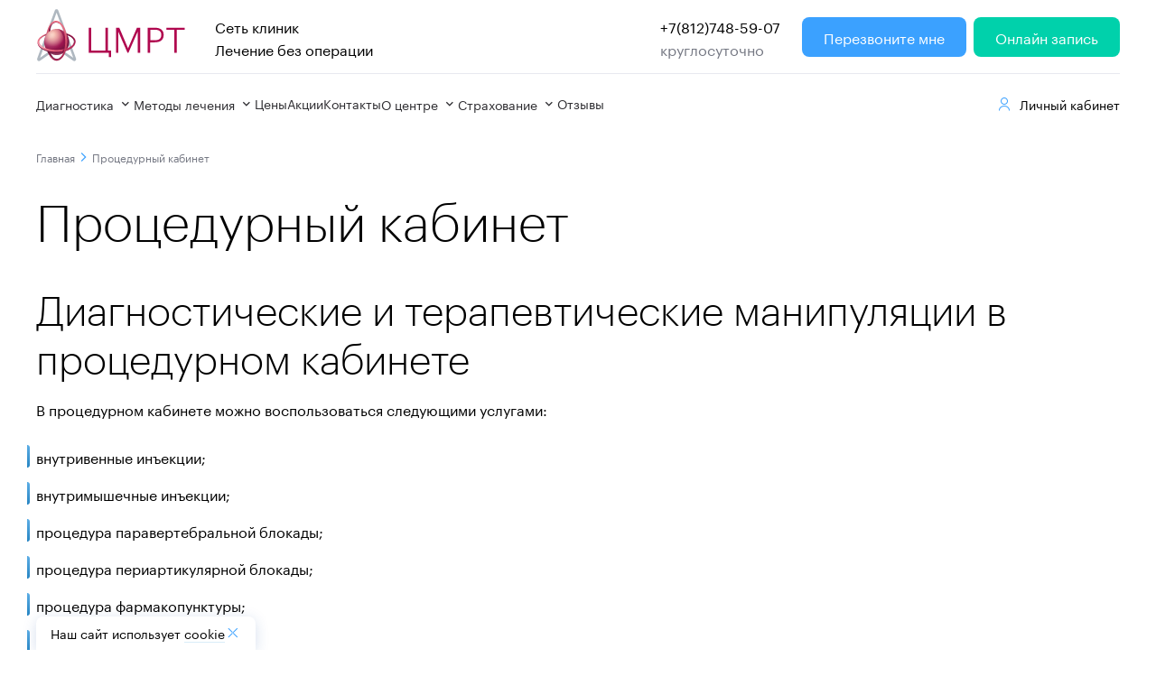

--- FILE ---
content_type: text/html; charset=utf-8
request_url: https://mri-center.ru/procedyrn-kabinet
body_size: 30730
content:
<!DOCTYPE html><html lang="ru"><head><meta charSet="utf-8"/><meta name="viewport" content="width=device-width, initial-scale=1"/><link rel="preload" as="image" href="https://cmrt.ru/assets/img/logo/big-logo.svg"/><link rel="preload" as="image" href="https://cmrt.ru/assets/img/logo/logo-single.svg"/><link rel="stylesheet" href="/_next/static/css/e6ef15db6d534a4e.css" data-precedence="next"/><link rel="stylesheet" href="/_next/static/css/1b69323c5207da13.css" data-precedence="next"/><link rel="stylesheet" href="/_next/static/css/f97e2e2c19625d9b.css" data-precedence="next"/><link rel="stylesheet" href="/_next/static/css/18e7f428faf8366c.css" data-precedence="next"/><link rel="stylesheet" href="/_next/static/css/440e2d66d06f81ce.css" data-precedence="next"/><link rel="stylesheet" href="/_next/static/css/26160aac44726c6b.css" data-precedence="next"/><link rel="stylesheet" href="/_next/static/css/e687d4e81142f969.css" data-precedence="next"/><link rel="stylesheet" href="/_next/static/css/0e0fd187aa73f720.css" data-precedence="next"/><link rel="stylesheet" href="/_next/static/css/2e98ef470f39d167.css" data-precedence="next"/><link rel="stylesheet" href="/_next/static/css/2a084ebc0941e374.css" data-precedence="next"/><link rel="stylesheet" href="/_next/static/css/7f51523faf000c82.css" data-precedence="next"/><link rel="stylesheet" href="/_next/static/css/e4e7ba2f4aeb23e1.css" data-precedence="next"/><link rel="stylesheet" href="/_next/static/css/b9b6e4b1428a50d3.css" data-precedence="next"/><link rel="stylesheet" href="/_next/static/css/ad62e9b4f151f883.css" data-precedence="next"/><link rel="stylesheet" href="/_next/static/css/c680c162787b7f7b.css" data-precedence="next"/><link rel="stylesheet" href="/_next/static/css/1376ee38966e12c3.css" data-precedence="next"/><link rel="stylesheet" href="/_next/static/css/31727e13a22fc8d1.css" data-precedence="next"/><link rel="preload" as="script" fetchPriority="low" href="/_next/static/chunks/webpack-8d30dae371b457c9.js"/><script src="/_next/static/chunks/4bd1b696-c023c6e3521b1417.js" async=""></script><script src="/_next/static/chunks/493-315e025074ab1974.js" async=""></script><script src="/_next/static/chunks/main-app-fef139e4a3780d25.js" async=""></script><script src="/_next/static/chunks/0-662476c4b7ee794e.js" async=""></script><script src="/_next/static/chunks/863-fe583860eb1c62f3.js" async=""></script><script src="/_next/static/chunks/821-ee50f531691454eb.js" async=""></script><script src="/_next/static/chunks/275-f25a18fe4012986c.js" async=""></script><script src="/_next/static/chunks/app/(main)/page-71ea16eaf58c8704.js" async=""></script><script src="/_next/static/chunks/app/(main)/layout-2e7e03bddc86108b.js" async=""></script><script src="/_next/static/chunks/app/error-54aa8a7580470c57.js" async=""></script><script src="/_next/static/chunks/app/layout-2863084d4c40887b.js" async=""></script><script src="/_next/static/chunks/597-c12bbd45d325b9b3.js" async=""></script><script src="/_next/static/chunks/app/(main)/template-6ee0553baafd3de6.js" async=""></script><title>Процедурный кабинет в клинике ЦМРТ Типанова</title><meta name="description" content="Медицинские процедуры у метро Московская в клинике ЦМРТ на Типанова. Онлайн-запись на прием."/><link rel="icon" href="/favicon.svg"/><script src="/_next/static/chunks/polyfills-42372ed130431b0a.js" noModule=""></script></head><body data-ym="16816768" data-matomo="16816768"><div hidden=""><!--$--><!--/$--></div><header class="newHeader"><div class="content-box false"><div class="newHeader__section newHeader__block"><a class="mr-32" href="/"><img class="newHeader__logo d-s-none" src="https://cmrt.ru/assets/img/logo/big-logo.svg"/><img class="newHeader__logo d-s-block d-xl-none d-l-none d-m-none" src="https://cmrt.ru/assets/img/logo/logo-single.svg"/></a><div class="p-16 fw-400 d-l-none" style="white-space:break-spaces">Сеть клиник
Лечение без операции</div><div class="newHeader__block__right fw-400 mr-24 d-m-none"><a href="tel:+78127485907">+7(812)748-59-07</a><div style="color:#757883">круглосуточно</div></div><div class="d-xl-none d-l-none d-m-none d-s-block"><button class="button mr-8 button--s button--green">Записаться</button></div><div class="d-xl-none d-l-none d-m-block newHeader__block__right"></div><div class=" d-s-none"><div class="  newHeader__block"><button class="button mr-8 button--middle button--newBlue">Перезвоните мне</button><a class="button button--middle button--green" href="https://lk.cmrt.ru/online">Онлайн запись</a></div></div><div class="ml-24 d-xl-none d-l-none d-m-block"><a href="tel:+78127485907"><span class="icon icon-call fs-24 mr-16"></span></a><span class="icon fs-24 menu-trigger  icon-menu" style="color:rgba(41, 45, 50, 1)"></span></div></div><hr class="d-m-none"/><div class="newHeader__section  d-m-none"><div class="nav undefined"><div class="nav__dropDown "><div class="nav__dropDown__title "><span class="va-middle">Диагностика</span> <span class="icon icon-expand_more fs-16 va-middle"></span></div><div class="nav__dropDown__card "><a class="nav__dropDown__item " href="/yzi">УЗИ</a><a class="nav__dropDown__item " href="/diers-diagnostika-pozvonochnika">Оптическая топография</a><a class="nav__dropDown__item " href="/mrt">МРТ</a><a class="nav__dropDown__item " href="/check-up">Комплексные обследования (чекап)</a><a class="nav__dropDown__item " href="/laboratornaya-diagnostika">Лабораторная диагностика</a></div></div><div class="nav__dropDown "><div class="nav__dropDown__title "><span class="va-middle">Методы лечения</span> <span class="icon icon-expand_more fs-16 va-middle"></span></div><div class="nav__dropDown__card "><a class="nav__dropDown__item " href="/ozonoterapia">Озонотерапия</a><a class="nav__dropDown__item " href="/girudoterapiya">Гирудотерапия</a><a class="nav__dropDown__item " href="/iglorefleksoterapiia">Иглорефлексотерапия</a><a class="nav__dropDown__item " href="/manualnaya-terapiya">Мануальная терапия</a><a class="nav__dropDown__item " href="/physiotherapy">Физиотерапия</a><a class="nav__dropDown__item " href="/osteopatia">Остеопатия — лечение спины в СПб</a><a class="nav__dropDown__item " href="/procedyrn-kabinet">Процедурный кабинет</a><a class="nav__dropDown__item " href="/plazmoterapia">Плазмолифтинг суставов</a><a class="nav__dropDown__item " href="/stelki-formtotiks">Стельки Формтотикс</a><a class="nav__dropDown__item " href="/acp-svf-terapiya">Лечение заболеваний позвоночника и суставов стволовыми клетками SVF</a><a class="nav__dropDown__item " href="/profilaktika-i-lechenie-oslozhnenij-posle-covid-19">Профилактика и лечение осложнений после COVID-19</a></div></div><a class="nav__item" href="/price-spb">Цены </a><a class="nav__item" href="/akcii">Акции </a><a class="nav__item" href="/spb">Контакты </a><div class="nav__dropDown "><div class="nav__dropDown__title "><span class="va-middle">О центре</span> <span class="icon icon-expand_more fs-16 va-middle"></span></div><div class="nav__dropDown__card "><a class="nav__dropDown__item " href="/info">Статьи</a><a class="nav__dropDown__item " href="/personal">Персонал</a><a class="nav__dropDown__item " href="/specialisti">Специалисты</a><a class="nav__dropDown__item " href="/liczenzii">Лицензии центра</a><a class="nav__dropDown__item " href="/normativnyie-aktyi">Нормативные акты</a><a class="nav__dropDown__item " href="/vakansii">Вакансии</a><a class="nav__dropDown__item " href="/administratsiya">Администрация</a></div></div><div class="nav__dropDown "><div class="nav__dropDown__title "><span class="va-middle">Страхование</span> <span class="icon icon-expand_more fs-16 va-middle"></span></div><div class="nav__dropDown__card "><a class="nav__dropDown__item " href="/dms">ДМС в СПб в клинике на Типанова</a></div></div><a class="nav__item" href="/otzyvy">Отзывы </a><a target="_blank" class="newHeader__block__right" href="https://lk.cmrt.ru/"><span class="icon icon-user fs-16 va-middle mr-8"></span><span class="va-middle">Личный кабинет</span></a></div></div></div></header><div class="newHeaderMobile" style="padding-top:0"></div><main><div class="content-box mt-s"><div class="fs-12 color-hardGray"><a class="va-middle" href="/">Главная </a><span class="icon icon-arrow_forward_ios va-middle"></span><span class="va-middle"> <!-- -->Процедурный кабинет<!-- --> </span></div></div><div class="content-box false"><h1 class="mt-l mb-xl">Процедурный кабинет</h1></div><div class="content "><div class="content-box false"><h2 class="         ">Диагностические и терапевтические манипуляции в процедурном кабинете</h2><p class=" 
    
    
    ">В процедурном кабинете можно воспользоваться следующими услугами:</p><ul class="list false"><li class="list__item"><span>внутривенные инъекции;</span></li><li class="list__item"><span>внутримышечные инъекции;</span></li><li class="list__item"><span>процедура паравертебральной блокады;</span></li><li class="list__item"><span>процедура периартикулярной блокады;</span></li><li class="list__item"><span>процедура фармакопунктуры;</span></li><li class="list__item"><span>лабораторные исследования.</span></li></ul><p class=" 
    
    
    ">Одна из самых простых процедур - внутривенные и внутримышечные уколы. Они дают возможность получить быстрый лечебный эффект, правильно дозировать лекарство, а в случае потребности, его максимальную концентрацию в области введения.</p><h2 class="         ">Паравертебральная блокада - популярный метод лечения</h2><p class=" 
    
    
    ">Паравертебральная блокада - самый результативный из известных методов лечения, позволяющих спастись от боли коротким и эффективным путем. Околопозвоночные блокады – это введение препаратов у позвоночника, что позволяет временно «выключить» болевой рефлекс, снизить отек вокруг нервного корешка.</p><p class=" 
    
    
    ">Показаниями к проведению паравертебральной блокады могут быть:</p><ul class="list false"><li class="list__item"><span>заболевания позвоночника (остеохондроз, радикулит, невралгия, люмбаго, миозиты, протрузия, межпозвонковые грыжи, ущемление периферического нерва);</span></li><li class="list__item"><span>хронические болевые синдромы;</span></li><li class="list__item"><span>боли, связанные с отеком и воспалением нервного корешка;</span></li><li class="list__item"><span>боли, возникающие при сдавлении нервного ствола.</span></li></ul><p class=" 
    
    
    ">Блокада представляет собой простую инъекцию. Кожа в зоны проведения укола обрабатывается раствором этилового спирта и йода. В месте локализации боли, при помощи тонкой иглы делается несколько впрыскиваний анестезирующего средства. Толстой иглой, делается инъекция смеси лекарственных препаратов.</p><p class=" 
    
    
    ">Преимущества блокады:</p><ul class="list false"><li class="list__item"><span>наибольшая близость инъекции к участку боли;</span></li><li class="list__item"><span>стремительный обезболивающий эффект;</span></li><li class="list__item"><span>минимум побочных эффектов;</span></li><li class="list__item"><span>многократность проведения.</span></li></ul><p class=" 
    
    
    ">Противопоказания к проведению паравертебральной блокады:</p><ul class="list false"><li class="list__item"><span>индивидуальная непереносимость используемых лекарственных смесей;</span></li><li class="list__item"><span>острые инфекционные заболевания;</span></li><li class="list__item"><span>почечная, сердечно-сосудистая и печеночная недостаточность;</span></li><li class="list__item"><span>заболевания центральной нервной системы;</span></li><li class="list__item"><span>низкое кровяное давление;</span></li><li class="list__item"><span>эпилепсия;</span></li><li class="list__item"><span>беременность в любом триместре;</span></li><li class="list__item"><span>повреждение кожного покрова.</span></li></ul><h2 class="         ">Что такое периартикулярная блокада?</h2><p class=" 
    
    
    ">Чаще всего выполняются блокады коленного, тазобедренного, локтевого суставов, суставов стопы и кисти, а также межпозвоночных суставов. Причиной болей в суставах есть воспалительный процесс. Поэтому для достижения желаемого эффекта при лечении и обезболивании, проводят внутрисуставные введения лекарственных препаратов. Это дает возможность:</p><ul class="list false"><li class="list__item"><span>комплексного воздействие на отдельные зоны или весь организм;</span></li><li class="list__item"><span>быстрого устранения болевых синдромов и спазмов;</span></li><li class="list__item"><span>повторного выполнения блокад при необходимости;минимального риска побочных эффектов;</span></li><li class="list__item"><span>минимальных затрат на выполнение манипуляции с максимальным эффектом.</span></li></ul><p class=" 
    
    
    ">Показания к проведению периартикулярной блокады:</p><ul class="list false"><li class="list__item"><span>вывихи;</span></li><li class="list__item"><span>разрывы сухожилий и связок;</span></li><li class="list__item"><span>травмы мениска коленного сустава;</span></li><li class="list__item"><span>заболевания, связанные с разрушением поверхности сустава и воспалением синовиальной сумки;</span></li><li class="list__item"><span>гнойное воспаление околосуставной сумки;</span></li><li class="list__item"><span>снижение подвижности сустава, спазмы мышц.</span></li></ul><p class=" 
    
    
    ">Внутрисуставные введения лекарственных препаратов выполняют опытные врачи, которые делают процедуру практически безболезненной. Перед проведением укола кожный покров сначала обрабатывается антисептиком, а далее делается внутрикожное введение анестетика до образования «лимонной корочки». Когда достигнут эффект обезболивания кожи, делается инъекция длинной иглой в мышцы, охватывающие сустав, либо в суставную капсулу.</p><p class=" 
    
    
    ">Результаты проведения процедуры:</p><ul class="list false"><li class="list__item"><span>снижается порог болевой чувствительности;</span></li><li class="list__item"><span>снимается спазм мышц, что приводит к покою сустава;</span></li><li class="list__item"><span>снижается нагрузка на сустав;</span></li><li class="list__item"><span>прекращается воспалительный процесс.</span></li></ul><p class=" 
    
    
    ">Противопоказания для периартикулярной блокады:</p><ul class="list false"><li class="list__item"><span>заражение пораженных участков кожи в области сустава;</span></li><li class="list__item"><span>нарушения свертываемости крови;</span></li><li class="list__item"><span>сепсис;</span></li><li class="list__item"><span>персональная непереносимость.</span></li></ul><h2 class="         ">Что такое фармопунктура?</h2><p class=" 
    
    
    ">Это современная версия рефлексотерапии: введение лекарственных препаратов при помощи инъекций. Метод чем-то напоминает иглоукалывание. Медикаменты не просто впрыскиваются в организм, как при простых уколах. Они попадают исключительно в биологически активные места на теле человека.</p><p class=" 
    
    
    ">Показания к применению фармакопунктуры </p><ul class="list false"><li class="list__item"><span>устранение боли;</span></li><li class="list__item"><span>устранение патологического тонуса и спазма мышц;</span></li><li class="list__item"><span>терапия остеохондроза, межпозвоночной грыжи, люмбаго, артрита, бурсита и многих других проблем с опорно-двигательным аппаратом;</span></li><li class="list__item"><span>головная боль и мигрень, которые не поддаются лечению;</span></li><li class="list__item"><span>заболевания желудка и кишечника;</span></li><li class="list__item"><span>нарушение обмена веществ в организме;</span></li></ul><p class=" 
    
    
    ">Фармопунктура подразумевает использование гомеопатических средств, которые способны действовать мягко, но в тоже время результативно. Процедура длится не более пятнадцати минут, практически безболезненна, так как вводятся небольшие дозы препаратов.</p><p class=" 
    
    
    ">Преимущества фармакопунктуры: </p><ul class="list false"><li class="list__item"><span>быстрый и ощутимый эффект;</span></li><li class="list__item"><span>сочетается с другими видами лечения;</span></li><li class="list__item"><span>освобождает от боли;</span></li><li class="list__item"><span>действует сразу на источник боли и болезни;</span></li><li class="list__item"><span>практически не имеет противопоказаний и побочных эффектов;</span></li><li class="list__item"><span>к проведению не нужна специальная подготовка.</span></li></ul><h2 class="         ">Метод лабораторных исследований</h2><p class=" 
    
    
    ">Диагностика любого заболевания начинается в лаборатории, поэтому как для медика, так и для больного актуальна проблема качественного, быстрого выполнения анализов. Лабораторные анализы позволяют</p><ul class="list false"><li class="list__item"><span>быстро и точно идентифицировать инфекцию;</span></li><li class="list__item"><span>произвести необходимые общие анализы; </span></li><li class="list__item"><span>установить активность воспалительного процесса;</span></li><li class="list__item"><span>провести гормональный анализ организма.</span></li></ul></div></div><div class="content-box false"><div class="finalForm mt-xl3 mt-xl3 mb-xl"><div class="finalForm__content"><h2>Записаться в клинику ЦМРТ</h2><div class="section section--RowGap-m section--ColGap-m mt-l"><div class="section__item section__item--xl6 section__item--m12"><p>Позвоните <a href="tel:+78127485907">+7(812)748-59-07</a> или оставьте свои данные, мы вам перезвоним и ответим на все вопросы</p></div></div><form><div class="section section--RowGap-l section--ColGap-l mt-l"><div class="section__item section__item--xl3 section__item--m12"><div class="input"><label class="input__label input__label--inbox " for="_R_2mbdinpaubrb_">Имя</label><input class="input__field     " id="_R_2mbdinpaubrb_" placeholder="" minLength="0" maxLength="99" name="name" value=""/></div></div><div class="section__item section__item--xl3 section__item--m12"><div class="input"><label class="input__label input__label--inbox " for="_R_36bdinpaubrb_">Телефон</label><input class="input__field     " id="_R_36bdinpaubrb_" placeholder="" minLength="16" maxLength="16" name="phone" value=""/></div></div></div><div class="section section--RowGap-l section--ColGap-l mt-l"><div class="section__item section__item--xl3 section__item--m12"><button class="button button--big" style="width:100%">Записаться на приём</button></div><div class="section__item section__item--xl3 section__item--m12"><p class="fs-14">Нажимая на кнопку, я принимаю <a href="/agreement">соглашение </a>на обработку моих данных</p></div></div></form><div class="finalForm__utp mt-l" hidden=""><div class="section section--RowGap-l section--ColGap-l"><div class="section__item section__item--xl3 section__item--m4 section__item--s12"><div class="utpItem"><div class="utpItem__icon fs-24"><span class="icon fs-24 icon-account_balance_wallet"></span></div><div class="fs-14">Консультация врача до МРТ — бесплатно</div></div></div><div class="section__item section__item--xl3 section__item--m4 section__item--s12"><div class="utpItem"><div class="utpItem__icon fs-24"><span class="icon fs-24 icon-mri"></span></div><div class="fs-14">Томографы 1.5 Тл и 0.2 Тл</div></div></div><div class="section__item section__item--xl3 section__item--m4 section__item--s12"><div class="utpItem"><div class="utpItem__icon fs-24"><span class="icon fs-24 icon-calendar_today"></span></div><div class="fs-14">Обследование в день обращения</div></div></div></div></div></div><img loading="lazy" width="1080" height="455" decoding="async" data-nimg="1" class="finalForm__back" style="color:transparent" srcSet="/_next/image?url=%2F_next%2Fstatic%2Fmedia%2Fback.cc2fd28e.jpg&amp;w=1080&amp;q=75 1x, /_next/image?url=%2F_next%2Fstatic%2Fmedia%2Fback.cc2fd28e.jpg&amp;w=3840&amp;q=75 2x" src="/_next/image?url=%2F_next%2Fstatic%2Fmedia%2Fback.cc2fd28e.jpg&amp;w=3840&amp;q=75"/><img loading="lazy" width="550" height="410" decoding="async" data-nimg="1" class="finalForm__img d-m-none" style="color:transparent" srcSet="/_next/image?url=%2F_next%2Fstatic%2Fmedia%2Fback_img.1687dbb5.png&amp;w=640&amp;q=75 1x, /_next/image?url=%2F_next%2Fstatic%2Fmedia%2Fback_img.1687dbb5.png&amp;w=1200&amp;q=75 2x" src="/_next/image?url=%2F_next%2Fstatic%2Fmedia%2Fback_img.1687dbb5.png&amp;w=1200&amp;q=75"/></div></div><!--$--><!--/$--></main><div style="background:#ffe4e1" class="mt-xl"><div class="content-box ta-center" style="text-align:center;color:#df7898;padding:var(--s)"><p>Есть вопросы? Звоните! </p><p class="fs-20 fs-600"><a href="tel:+78127485907">+7(812)748-59-07</a></p></div></div><footer class="footer"><div class="content-box false"><div class="section section--RowGap-m section--ColGap-m"><div class="section__item section__item--xl3 section__item--m12"><p class="fw-600">Диагностика</p><a style="display:block" class="fs-14 mt-xs" href="/yzi">УЗИ</a><a style="display:block" class="fs-14 mt-xs" href="/diers-diagnostika-pozvonochnika">Оптическая топография</a><a style="display:block" class="fs-14 mt-xs" href="/mrt">МРТ</a><a style="display:block" class="fs-14 mt-xs" href="/check-up">Комплексные обследования (чекап)</a><a style="display:block" class="fs-14 mt-xs" href="/laboratornaya-diagnostika">Лабораторная диагностика</a></div><div class="section__item section__item--xl3 section__item--m12"><p class="fw-600">Методы лечения</p><a style="display:block" class="fs-14 mt-xs" href="/ozonoterapia">Озонотерапия</a><a style="display:block" class="fs-14 mt-xs" href="/girudoterapiya">Гирудотерапия</a><a style="display:block" class="fs-14 mt-xs" href="/iglorefleksoterapiia">Иглорефлексотерапия</a><a style="display:block" class="fs-14 mt-xs" href="/manualnaya-terapiya">Мануальная терапия</a><a style="display:block" class="fs-14 mt-xs" href="/physiotherapy">Физиотерапия</a><a style="display:block" class="fs-14 mt-xs" href="/osteopatia">Остеопатия — лечение спины в СПб</a><a style="display:block" class="fs-14 mt-xs" href="/procedyrn-kabinet">Процедурный кабинет</a><a style="display:block" class="fs-14 mt-xs" href="/plazmoterapia">Плазмолифтинг суставов</a><a style="display:block" class="fs-14 mt-xs" href="/stelki-formtotiks">Стельки Формтотикс</a><a style="display:block" class="fs-14 mt-xs" href="/acp-svf-terapiya">Лечение заболеваний позвоночника и суставов стволовыми клетками SVF</a><a style="display:block" class="fs-14 mt-xs" href="/profilaktika-i-lechenie-oslozhnenij-posle-covid-19">Профилактика и лечение осложнений после COVID-19</a></div><div class="section__item section__item--xl3 section__item--m12"><p class="fw-600">О центре</p><a style="display:block" class="fs-14 mt-xs" href="/info">Статьи</a><a style="display:block" class="fs-14 mt-xs" href="/personal">Персонал</a><a style="display:block" class="fs-14 mt-xs" href="/specialisti">Специалисты</a><a style="display:block" class="fs-14 mt-xs" href="/liczenzii">Лицензии центра</a><a style="display:block" class="fs-14 mt-xs" href="/normativnyie-aktyi">Нормативные акты</a><a style="display:block" class="fs-14 mt-xs" href="/vakansii">Вакансии</a><a style="display:block" class="fs-14 mt-xs" href="/administratsiya">Администрация</a></div><div class="section__item section__item--xl3 section__item--m12"><p class="fw-600">Страхование</p><a style="display:block" class="fs-14 mt-xs" href="/dms">ДМС в СПб в клинике на Типанова</a></div><div class="section__item section__item--xl3 section__item--m12"><p class="fw-600"><a href="tel:+78127485907">+7(812)748-59-07</a></p></div></div><hr class="mt-m mb-m"/><div class="section section--RowGap-m section--ColGap-m mt-l section--center"><div class="section__item section__item--xl2 section__item--m12"><img loading="lazy" width="100" height="41" decoding="async" data-nimg="1" style="color:transparent" src="https://cmrt.ru/assets/img/logo/logo-footer.svg"/></div><div class="section__item section__item--xl3 section__item--m12"><a class="fs-14" href="/agreement">Политика конфиденциальности</a></div><div class="section__item section__item--xl2 section__item--m12"><a class="fs-14" href="/price-spb">Цены </a></div><div class="section__item section__item--xl2 section__item--m12"><a class="fs-14" href="/spb">Контакты </a></div><div class="section__item section__item--xl2 section__item--m12"><a class="fs-14" href="/otzyvy">Отзывы </a></div></div></div></footer><div style="background:#DBDDE4"><div class="content-box ta-center" style="color:#494A4E;padding:var(--s)"><p class="fs-14">*Сайт носит информационный характер и не является публичной офертой.<br/>Стоимость услуг, их наличие и подробные характеристики уточняйте у представителей ЦМРТ, используя средства связи, указанные на Сайте</p></div></div><script src="/_next/static/chunks/webpack-8d30dae371b457c9.js" id="_R_" async=""></script><script>(self.__next_f=self.__next_f||[]).push([0])</script><script>self.__next_f.push([1,"1:\"$Sreact.fragment\"\n4:I[9766,[],\"\"]\n5:I[8924,[],\"\"]\n6:I[2619,[\"0\",\"static/chunks/0-662476c4b7ee794e.js\",\"863\",\"static/chunks/863-fe583860eb1c62f3.js\",\"821\",\"static/chunks/821-ee50f531691454eb.js\",\"275\",\"static/chunks/275-f25a18fe4012986c.js\",\"619\",\"static/chunks/app/(main)/page-71ea16eaf58c8704.js\"],\"\"]\n8:I[4431,[],\"OutletBoundary\"]\na:I[5278,[],\"AsyncMetadataOutlet\"]\nc:I[4431,[],\"ViewportBoundary\"]\ne:I[4431,[],\"MetadataBoundary\"]\nf:\"$Sreact.suspense\"\n11:I[7150,[],\"\"]\n12:I[1713,[\"76\",\"static/chunks/app/(main)/layout-2e7e03bddc86108b.js\"],\"default\"]\n14:I[376,[\"39\",\"static/chunks/app/error-54aa8a7580470c57.js\"],\"default\"]\n15:I[7123,[\"0\",\"static/chunks/0-662476c4b7ee794e.js\",\"177\",\"static/chunks/app/layout-2863084d4c40887b.js\"],\"default\"]\n16:I[2150,[\"0\",\"static/chunks/0-662476c4b7ee794e.js\",\"177\",\"static/chunks/app/layout-2863084d4c40887b.js\"],\"CookieAlert\"]\n17:I[2614,[\"0\",\"static/chunks/0-662476c4b7ee794e.js\",\"863\",\"static/chunks/863-fe583860eb1c62f3.js\",\"821\",\"static/chunks/821-ee50f531691454eb.js\",\"597\",\"static/chunks/597-c12bbd45d325b9b3.js\",\"468\",\"static/chunks/app/(main)/template-6ee0553baafd3de6.js\"],\"\"]\n18:I[9677,[\"0\",\"static/chunks/0-662476c4b7ee794e.js\",\"863\",\"static/chunks/863-fe583860eb1c62f3.js\",\"821\",\"static/chunks/821-ee50f531691454eb.js\",\"597\",\"static/chunks/597-c12bbd45d325b9b3.js\",\"468\",\"static/chunks/app/(main)/template-6ee0553baafd3de6.js\"],\"HeaderWrapper\"]\n1b:I[9893,[\"0\",\"static/chunks/0-662476c4b7ee794e.js\",\"863\",\"static/chunks/863-fe583860eb1c62f3.js\",\"821\",\"static/chunks/821-ee50f531691454eb.js\",\"275\",\"static/chunks/275-f25a18fe4012986c.js\",\"619\",\"static/chunks/app/(main)/page-71ea16eaf58c8704.js\"],\"ModalAnchor\"]\n1c:I[2205,[\"0\",\"static/chunks/0-662476c4b7ee794e.js\",\"863\",\"static/chunks/863-fe583860eb1c62f3.js\",\"821\",\"static/chunks/821-ee50f531691454eb.js\",\"275\",\"static/chunks/275-f25a18fe4012986c.js\",\"619\",\"static/chunks/app/(main)/page-71ea16eaf58c8704.js\"],\"LeadForm\"]\n1d:I[3863,[\"0\",\"static/chunks/0-662476c4b7ee794e.js\",\"863\",\"static/chunks/863-fe583860eb1c62f3.js\",\"821\",\"static/chunks/821-"])</script><script>self.__next_f.push([1,"ee50f531691454eb.js\",\"275\",\"static/chunks/275-f25a18fe4012986c.js\",\"619\",\"static/chunks/app/(main)/page-71ea16eaf58c8704.js\"],\"FormInput\"]\n1e:I[2205,[\"0\",\"static/chunks/0-662476c4b7ee794e.js\",\"863\",\"static/chunks/863-fe583860eb1c62f3.js\",\"821\",\"static/chunks/821-ee50f531691454eb.js\",\"275\",\"static/chunks/275-f25a18fe4012986c.js\",\"619\",\"static/chunks/app/(main)/page-71ea16eaf58c8704.js\"],\"LeadFormError\"]\n1f:I[148,[\"0\",\"static/chunks/0-662476c4b7ee794e.js\",\"863\",\"static/chunks/863-fe583860eb1c62f3.js\",\"821\",\"static/chunks/821-ee50f531691454eb.js\",\"275\",\"static/chunks/275-f25a18fe4012986c.js\",\"619\",\"static/chunks/app/(main)/page-71ea16eaf58c8704.js\"],\"\"]\n:HL[\"/_next/static/css/e6ef15db6d534a4e.css\",\"style\"]\n:HL[\"/_next/static/css/1b69323c5207da13.css\",\"style\"]\n:HL[\"/_next/static/css/f97e2e2c19625d9b.css\",\"style\"]\n:HL[\"/_next/static/css/18e7f428faf8366c.css\",\"style\"]\n:HL[\"/_next/static/css/440e2d66d06f81ce.css\",\"style\"]\n:HL[\"/_next/static/css/e4e7ba2f4aeb23e1.css\",\"style\"]\n:HL[\"/_next/static/css/26160aac44726c6b.css\",\"style\"]\n:HL[\"/_next/static/css/e687d4e81142f969.css\",\"style\"]\n:HL[\"/_next/static/css/b9b6e4b1428a50d3.css\",\"style\"]\n:HL[\"/_next/static/css/ad62e9b4f151f883.css\",\"style\"]\n:HL[\"/_next/static/css/c680c162787b7f7b.css\",\"style\"]\n:HL[\"/_next/static/css/1376ee38966e12c3.css\",\"style\"]\n:HL[\"/_next/static/css/2e98ef470f39d167.css\",\"style\"]\n:HL[\"/_next/static/css/31727e13a22fc8d1.css\",\"style\"]\n:HL[\"/_next/static/css/7f51523faf000c82.css\",\"style\"]\n"])</script><script>self.__next_f.push([1,"0:{\"P\":null,\"b\":\"1.1.8\",\"p\":\"\",\"c\":[\"\",\"procedyrn-kabinet\"],\"i\":false,\"f\":[[[\"\",{\"children\":[\"(main)\",{\"children\":[[\"uri\",\"procedyrn-kabinet\",\"c\"],{\"children\":[\"__PAGE__\",{}]}]}]},\"$undefined\",\"$undefined\",true],[\"\",[\"$\",\"$1\",\"c\",{\"children\":[[[\"$\",\"link\",\"0\",{\"rel\":\"stylesheet\",\"href\":\"/_next/static/css/e6ef15db6d534a4e.css\",\"precedence\":\"next\",\"crossOrigin\":\"$undefined\",\"nonce\":\"$undefined\"}],[\"$\",\"link\",\"1\",{\"rel\":\"stylesheet\",\"href\":\"/_next/static/css/1b69323c5207da13.css\",\"precedence\":\"next\",\"crossOrigin\":\"$undefined\",\"nonce\":\"$undefined\"}],[\"$\",\"link\",\"2\",{\"rel\":\"stylesheet\",\"href\":\"/_next/static/css/f97e2e2c19625d9b.css\",\"precedence\":\"next\",\"crossOrigin\":\"$undefined\",\"nonce\":\"$undefined\"}]],\"$L2\"]}],{\"children\":[\"(main)\",[\"$\",\"$1\",\"c\",{\"children\":[[[\"$\",\"link\",\"0\",{\"rel\":\"stylesheet\",\"href\":\"/_next/static/css/18e7f428faf8366c.css\",\"precedence\":\"next\",\"crossOrigin\":\"$undefined\",\"nonce\":\"$undefined\"}],[\"$\",\"link\",\"1\",{\"rel\":\"stylesheet\",\"href\":\"/_next/static/css/440e2d66d06f81ce.css\",\"precedence\":\"next\",\"crossOrigin\":\"$undefined\",\"nonce\":\"$undefined\"}]],\"$L3\"]}],{\"children\":[[\"uri\",\"procedyrn-kabinet\",\"c\"],[\"$\",\"$1\",\"c\",{\"children\":[null,[\"$\",\"$L4\",null,{\"parallelRouterKey\":\"children\",\"error\":\"$undefined\",\"errorStyles\":\"$undefined\",\"errorScripts\":\"$undefined\",\"template\":[\"$\",\"$L5\",null,{}],\"templateStyles\":\"$undefined\",\"templateScripts\":\"$undefined\",\"notFound\":[[\"$\",\"div\",null,{\"className\":\"content-box false\",\"style\":\"$undefined\",\"children\":[[\"$\",\"h2\",null,{\"children\":\"Ошибка 404\"}],[\"$\",\"p\",null,{\"children\":\"Запрашиваемой страницы не существует. Проверьте правильность введенного URL.\"}],[\"$\",\"$L6\",null,{\"className\":\"button mt-l button--middle\",\"onClick\":\"$undefined\",\"ref\":\"$undefined\",\"style\":{\"display\":\"block\",\"maxWidth\":\"320px\"},\"href\":\"/\",\"children\":[\"$undefined\",\"На главную\",\"$undefined\"]}]]}],[]],\"forbidden\":\"$undefined\",\"unauthorized\":\"$undefined\"}]]}],{\"children\":[\"__PAGE__\",[\"$\",\"$1\",\"c\",{\"children\":[\"$L7\",[[\"$\",\"link\",\"0\",{\"rel\":\"stylesheet\",\"href\":\"/_next/static/css/e4e7ba2f4aeb23e1.css\",\"precedence\":\"next\",\"crossOrigin\":\"$undefined\",\"nonce\":\"$undefined\"}],[\"$\",\"link\",\"1\",{\"rel\":\"stylesheet\",\"href\":\"/_next/static/css/26160aac44726c6b.css\",\"precedence\":\"next\",\"crossOrigin\":\"$undefined\",\"nonce\":\"$undefined\"}],[\"$\",\"link\",\"2\",{\"rel\":\"stylesheet\",\"href\":\"/_next/static/css/e687d4e81142f969.css\",\"precedence\":\"next\",\"crossOrigin\":\"$undefined\",\"nonce\":\"$undefined\"}],[\"$\",\"link\",\"3\",{\"rel\":\"stylesheet\",\"href\":\"/_next/static/css/b9b6e4b1428a50d3.css\",\"precedence\":\"next\",\"crossOrigin\":\"$undefined\",\"nonce\":\"$undefined\"}],[\"$\",\"link\",\"4\",{\"rel\":\"stylesheet\",\"href\":\"/_next/static/css/ad62e9b4f151f883.css\",\"precedence\":\"next\",\"crossOrigin\":\"$undefined\",\"nonce\":\"$undefined\"}],[\"$\",\"link\",\"5\",{\"rel\":\"stylesheet\",\"href\":\"/_next/static/css/c680c162787b7f7b.css\",\"precedence\":\"next\",\"crossOrigin\":\"$undefined\",\"nonce\":\"$undefined\"}],[\"$\",\"link\",\"6\",{\"rel\":\"stylesheet\",\"href\":\"/_next/static/css/1376ee38966e12c3.css\",\"precedence\":\"next\",\"crossOrigin\":\"$undefined\",\"nonce\":\"$undefined\"}],[\"$\",\"link\",\"7\",{\"rel\":\"stylesheet\",\"href\":\"/_next/static/css/2e98ef470f39d167.css\",\"precedence\":\"next\",\"crossOrigin\":\"$undefined\",\"nonce\":\"$undefined\"}],[\"$\",\"link\",\"8\",{\"rel\":\"stylesheet\",\"href\":\"/_next/static/css/31727e13a22fc8d1.css\",\"precedence\":\"next\",\"crossOrigin\":\"$undefined\",\"nonce\":\"$undefined\"}],[\"$\",\"link\",\"9\",{\"rel\":\"stylesheet\",\"href\":\"/_next/static/css/7f51523faf000c82.css\",\"precedence\":\"next\",\"crossOrigin\":\"$undefined\",\"nonce\":\"$undefined\"}]],[\"$\",\"$L8\",null,{\"children\":[\"$L9\",[\"$\",\"$La\",null,{\"promise\":\"$@b\"}]]}]]}],{},null,false]},null,false]},null,false]},null,false],[\"$\",\"$1\",\"h\",{\"children\":[null,[[\"$\",\"$Lc\",null,{\"children\":\"$Ld\"}],null],[\"$\",\"$Le\",null,{\"children\":[\"$\",\"div\",null,{\"hidden\":true,\"children\":[\"$\",\"$f\",null,{\"fallback\":null,\"children\":\"$L10\"}]}]}]]}],false]],\"m\":\"$undefined\",\"G\":[\"$11\",[]],\"s\":false,\"S\":false}\n"])</script><script>self.__next_f.push([1,"3:[\"$\",\"$L12\",null,{\"children\":[\"$\",\"$L4\",null,{\"parallelRouterKey\":\"children\",\"error\":\"$undefined\",\"errorStyles\":\"$undefined\",\"errorScripts\":\"$undefined\",\"template\":\"$L13\",\"templateStyles\":[[\"$\",\"link\",\"0\",{\"rel\":\"stylesheet\",\"href\":\"/_next/static/css/26160aac44726c6b.css\",\"precedence\":\"next\",\"crossOrigin\":\"$undefined\",\"nonce\":\"$undefined\"}],[\"$\",\"link\",\"1\",{\"rel\":\"stylesheet\",\"href\":\"/_next/static/css/e687d4e81142f969.css\",\"precedence\":\"next\",\"crossOrigin\":\"$undefined\",\"nonce\":\"$undefined\"}],[\"$\",\"link\",\"2\",{\"rel\":\"stylesheet\",\"href\":\"/_next/static/css/0e0fd187aa73f720.css\",\"precedence\":\"next\",\"crossOrigin\":\"$undefined\",\"nonce\":\"$undefined\"}],[\"$\",\"link\",\"3\",{\"rel\":\"stylesheet\",\"href\":\"/_next/static/css/2e98ef470f39d167.css\",\"precedence\":\"next\",\"crossOrigin\":\"$undefined\",\"nonce\":\"$undefined\"}],[\"$\",\"link\",\"4\",{\"rel\":\"stylesheet\",\"href\":\"/_next/static/css/2a084ebc0941e374.css\",\"precedence\":\"next\",\"crossOrigin\":\"$undefined\",\"nonce\":\"$undefined\"}],[\"$\",\"link\",\"5\",{\"rel\":\"stylesheet\",\"href\":\"/_next/static/css/7f51523faf000c82.css\",\"precedence\":\"next\",\"crossOrigin\":\"$undefined\",\"nonce\":\"$undefined\"}]],\"templateScripts\":[],\"notFound\":\"$undefined\",\"forbidden\":\"$undefined\",\"unauthorized\":\"$undefined\"}]}]\n"])</script><script>self.__next_f.push([1,"2:[\"$\",\"html\",null,{\"lang\":\"ru\",\"children\":[\"$\",\"body\",null,{\"data-ym\":\"16816768\",\"data-matomo\":\"16816768\",\"children\":[[\"$\",\"$L4\",null,{\"parallelRouterKey\":\"children\",\"error\":\"$14\",\"errorStyles\":[[\"$\",\"link\",\"0\",{\"rel\":\"stylesheet\",\"href\":\"/_next/static/css/440e2d66d06f81ce.css\",\"precedence\":\"next\",\"crossOrigin\":\"$undefined\",\"nonce\":\"$undefined\"}]],\"errorScripts\":[],\"template\":[\"$\",\"$L5\",null,{}],\"templateStyles\":\"$undefined\",\"templateScripts\":\"$undefined\",\"notFound\":[[\"$\",\"div\",null,{\"className\":\"content-box false\",\"style\":\"$undefined\",\"children\":[[\"$\",\"h2\",null,{\"children\":\"Ошибка 404\"}],[\"$\",\"p\",null,{\"children\":\"Запрашиваемой страницы не существует. Проверьте правильность введенного URL.\"}]]}],[[\"$\",\"link\",\"0\",{\"rel\":\"stylesheet\",\"href\":\"/_next/static/css/18e7f428faf8366c.css\",\"precedence\":\"next\",\"crossOrigin\":\"$undefined\",\"nonce\":\"$undefined\"}]]],\"forbidden\":\"$undefined\",\"unauthorized\":\"$undefined\"}],[\"$\",\"$L15\",null,{\"atok\":\"73647\",\"jivosite\":\"//code-ya.jivosite.com/widget/wpiqAApzm9\",\"matomo\":\"6\",\"ym\":\"16816768\"}],[\"$\",\"$L16\",null,{\"link\":\"/agreement/\"}]]}]}]\n"])</script><script>self.__next_f.push([1,"d:[[\"$\",\"meta\",\"0\",{\"charSet\":\"utf-8\"}],[\"$\",\"meta\",\"1\",{\"name\":\"viewport\",\"content\":\"width=device-width, initial-scale=1\"}]]\n9:null\n"])</script><script>self.__next_f.push([1,"13:[\"$\",\"$L17\",null,{\"phone\":\"+7(812)748-59-07\",\"children\":[[\"$\",\"$L18\",null,{\"children\":\"$L19\"}],[\"$\",\"main\",null,{\"children\":[\"$\",\"$L5\",null,{}]}],\"$L1a\",[\"$\",\"$L1b\",null,{\"name\":\"form1\",\"size\":\"s\",\"children\":[\"$\",\"$L1c\",null,{\"captcha\":\"true\",\"children\":[[\"$\",\"h3\",null,{\"children\":\"Записаться\"}],[\"$\",\"p\",null,{\"className\":\"mt-m\",\"children\":\"Запишем на услугу или на приём к врачу. Оператор свяжется с вами в течение двух минут.\"}],[\"$\",\"div\",null,{\"className\":\"mt-m\",\"children\":[[\"$\",\"label\",null,{\"className\":\"label \",\"style\":\"$undefined\",\"htmlFor\":\"name\",\"children\":\"Имя\"}],[\"$\",\"$L1d\",null,{\"id\":\"name\",\"name\":\"name\"}]]}],[\"$\",\"div\",null,{\"className\":\"mt-m\",\"children\":[[\"$\",\"label\",null,{\"className\":\"label \",\"style\":\"$undefined\",\"htmlFor\":\"phone\",\"children\":\"Телефон\"}],[\"$\",\"$L1d\",null,{\"mask\":\"+7(***)*** **-**\",\"name\":\"phone\",\"minLength\":\"16\",\"maxLength\":\"16\"}]]}],[\"$\",\"$L1e\",null,{}],[\"$\",\"button\",null,{\"className\":\"button mt-m  button--big\",\"onClick\":\"$undefined\",\"ref\":\"$undefined\",\"style\":{\"width\":\"100%\"},\"href\":\"$undefined\",\"children\":[\"$undefined\",\"Записаться\",\"$undefined\"]}],[\"$\",\"p\",null,{\"style\":{\"textAlign\":\"center\"},\"className\":\"fs-12\",\"children\":[\"Нажимая на кнопку, я принимаю \",[\"$\",\"a\",null,{\"target\":\"_blank\",\"href\":\"/agreement/\",\"children\":\"соглашение\"}],\" на обработку моих данных\"]}]]}]}]]}]\n"])</script><script>self.__next_f.push([1,"1a:[[\"$\",\"div\",null,{\"style\":{\"background\":\"#ffe4e1\"},\"className\":\"mt-xl\",\"children\":[\"$\",\"div\",null,{\"className\":\"content-box ta-center\",\"style\":{\"textAlign\":\"center\",\"color\":\"#df7898\",\"padding\":\"var(--s)\"},\"children\":[[\"$\",\"p\",null,{\"children\":\"Есть вопросы? Звоните! \"}],[\"$\",\"p\",null,{\"className\":\"fs-20 fs-600\",\"children\":[\"$\",\"$L1f\",null,{}]}]]}]}],[\"$\",\"footer\",null,{\"className\":\"footer\",\"children\":\"$L20\"}],[\"$\",\"div\",null,{\"style\":{\"background\":\"#DBDDE4\"},\"children\":[\"$\",\"div\",null,{\"className\":\"content-box ta-center\",\"style\":{\"color\":\"#494A4E\",\"padding\":\"var(--s)\"},\"children\":[\"$\",\"p\",null,{\"className\":\"fs-14\",\"children\":[\"*Сайт носит информационный характер и не является публичной офертой.\",[\"$\",\"br\",null,{}],\"Стоимость услуг, их наличие и подробные характеристики уточняйте у представителей ЦМРТ, используя средства связи, указанные на Сайте\"]}]}]}]]\n"])</script><script>self.__next_f.push([1,"23:I[622,[],\"IconMark\"]\n7:[[\"$\",\"div\",null,{\"className\":\"content-box mt-s\",\"style\":\"$undefined\",\"children\":\"$L21\"}],\"$L22\"]\nb:{\"metadata\":[[\"$\",\"title\",\"0\",{\"children\":\"Процедурный кабинет в клинике ЦМРТ Типанова\"}],[\"$\",\"meta\",\"1\",{\"name\":\"description\",\"content\":\"Медицинские процедуры у метро Московская в клинике ЦМРТ на Типанова. Онлайн-запись на прием.\"}],[\"$\",\"link\",\"2\",{\"rel\":\"icon\",\"href\":\"/favicon.svg\"}],[\"$\",\"$L23\",\"3\",{}]],\"error\":null,\"digest\":\"$undefined\"}\n10:\"$b:metadata\"\n"])</script><script>self.__next_f.push([1,"21:[\"$\",\"div\",null,{\"className\":\"fs-12 color-hardGray\",\"children\":[[\"$\",\"$L6\",null,{\"href\":\"/\",\"className\":\"va-middle\",\"children\":\"Главная \"}],[\"$\",\"span\",null,{\"className\":\"icon icon-arrow_forward_ios va-middle\"}],[\"$@24\"]]}]\n"])</script><script>self.__next_f.push([1,"22:[[\"$\",\"div\",null,{\"className\":\"content-box false\",\"style\":\"$undefined\",\"children\":[[\"$\",\"h1\",null,{\"className\":\"mt-l mb-xl\",\"children\":\"Процедурный кабинет\"}],\"\"]}],false,false,[\"$\",\"div\",null,{\"className\":\"content \",\"children\":[[\"$\",\"div\",\"0\",{\"className\":\"content-box false\",\"style\":\"$undefined\",\"children\":[[\"$\",\"h2\",\"0\",{\"className\":\"         \",\"dangerouslySetInnerHTML\":{\"__html\":\"Диагностические и терапевтические манипуляции в процедурном кабинете\"}}],[\"$\",\"p\",\"1\",{\"className\":\" \\n    \\n    \\n    \",\"dangerouslySetInnerHTML\":{\"__html\":\"В процедурном кабинете можно воспользоваться следующими услугами:\"}}],[\"$\",\"ul\",\"2\",{\"className\":\"list false\",\"children\":[[\"$\",\"li\",\"0\",{\"className\":\"list__item\",\"children\":[\"$\",\"span\",null,{\"dangerouslySetInnerHTML\":{\"__html\":\"внутривенные инъекции;\"}}]}],[\"$\",\"li\",\"1\",{\"className\":\"list__item\",\"children\":[\"$\",\"span\",null,{\"dangerouslySetInnerHTML\":{\"__html\":\"внутримышечные инъекции;\"}}]}],[\"$\",\"li\",\"2\",{\"className\":\"list__item\",\"children\":[\"$\",\"span\",null,{\"dangerouslySetInnerHTML\":{\"__html\":\"процедура паравертебральной блокады;\"}}]}],[\"$\",\"li\",\"3\",{\"className\":\"list__item\",\"children\":[\"$\",\"span\",null,{\"dangerouslySetInnerHTML\":{\"__html\":\"процедура периартикулярной блокады;\"}}]}],[\"$\",\"li\",\"4\",{\"className\":\"list__item\",\"children\":[\"$\",\"span\",null,{\"dangerouslySetInnerHTML\":{\"__html\":\"процедура фармакопунктуры;\"}}]}],[\"$\",\"li\",\"5\",{\"className\":\"list__item\",\"children\":[\"$\",\"span\",null,{\"dangerouslySetInnerHTML\":{\"__html\":\"лабораторные исследования.\"}}]}]]}],[\"$\",\"p\",\"3\",{\"className\":\" \\n    \\n    \\n    \",\"dangerouslySetInnerHTML\":{\"__html\":\"Одна из самых простых процедур - внутривенные и внутримышечные уколы. Они дают возможность получить быстрый лечебный эффект, правильно дозировать лекарство, а в случае потребности, его максимальную концентрацию в области введения.\"}}],[\"$\",\"h2\",\"4\",{\"className\":\"         \",\"dangerouslySetInnerHTML\":{\"__html\":\"Паравертебральная блокада - популярный метод лечения\"}}],[\"$\",\"p\",\"5\",{\"className\":\" \\n    \\n    \\n    \",\"dangerouslySetInnerHTML\":{\"__html\":\"Паравертебральная блокада - самый результативный из известных методов лечения, позволяющих спастись от боли коротким и эффективным путем. Околопозвоночные блокады – это введение препаратов у позвоночника, что позволяет временно «выключить» болевой рефлекс, снизить отек вокруг нервного корешка.\"}}],[\"$\",\"p\",\"6\",{\"className\":\" \\n    \\n    \\n    \",\"dangerouslySetInnerHTML\":{\"__html\":\"Показаниями к проведению паравертебральной блокады могут быть:\"}}],[\"$\",\"ul\",\"7\",{\"className\":\"list false\",\"children\":[[\"$\",\"li\",\"0\",{\"className\":\"list__item\",\"children\":[\"$\",\"span\",null,{\"dangerouslySetInnerHTML\":{\"__html\":\"заболевания позвоночника (остеохондроз, радикулит, невралгия, люмбаго, миозиты, протрузия, межпозвонковые грыжи, ущемление периферического нерва);\"}}]}],[\"$\",\"li\",\"1\",{\"className\":\"list__item\",\"children\":[\"$\",\"span\",null,{\"dangerouslySetInnerHTML\":{\"__html\":\"хронические болевые синдромы;\"}}]}],[\"$\",\"li\",\"2\",{\"className\":\"list__item\",\"children\":[\"$\",\"span\",null,{\"dangerouslySetInnerHTML\":{\"__html\":\"боли, связанные с отеком и воспалением нервного корешка;\"}}]}],[\"$\",\"li\",\"3\",{\"className\":\"list__item\",\"children\":[\"$\",\"span\",null,{\"dangerouslySetInnerHTML\":{\"__html\":\"боли, возникающие при сдавлении нервного ствола.\"}}]}]]}],[\"$\",\"p\",\"8\",{\"className\":\" \\n    \\n    \\n    \",\"dangerouslySetInnerHTML\":{\"__html\":\"Блокада представляет собой простую инъекцию. Кожа в зоны проведения укола обрабатывается раствором этилового спирта и йода. В месте локализации боли, при помощи тонкой иглы делается несколько впрыскиваний анестезирующего средства. Толстой иглой, делается инъекция смеси лекарственных препаратов.\"}}],[\"$\",\"p\",\"9\",{\"className\":\" \\n    \\n    \\n    \",\"dangerouslySetInnerHTML\":{\"__html\":\"Преимущества блокады:\"}}],[\"$\",\"ul\",\"10\",{\"className\":\"list false\",\"children\":[[\"$\",\"li\",\"0\",{\"className\":\"list__item\",\"children\":[\"$\",\"span\",null,{\"dangerouslySetInnerHTML\":{\"__html\":\"наибольшая близость инъекции к участку боли;\"}}]}],[\"$\",\"li\",\"1\",{\"className\":\"list__item\",\"children\":[\"$\",\"span\",null,{\"dangerouslySetInnerHTML\":{\"__html\":\"стремительный обезболивающий эффект;\"}}]}],\"$L25\",\"$L26\"]}],\"$L27\",\"$L28\",\"$L29\",\"$L2a\",\"$L2b\",\"$L2c\",\"$L2d\",\"$L2e\",\"$L2f\",\"$L30\",\"$L31\",\"$L32\",\"$L33\",\"$L34\",\"$L35\",\"$L36\",\"$L37\",\"$L38\",\"$L39\",\"$L3a\",\"$L3b\",\"$L3c\"]}]]}],\"$L3d\"]\n"])</script><script>self.__next_f.push([1,"25:[\"$\",\"li\",\"2\",{\"className\":\"list__item\",\"children\":[\"$\",\"span\",null,{\"dangerouslySetInnerHTML\":{\"__html\":\"минимум побочных эффектов;\"}}]}]\n26:[\"$\",\"li\",\"3\",{\"className\":\"list__item\",\"children\":[\"$\",\"span\",null,{\"dangerouslySetInnerHTML\":{\"__html\":\"многократность проведения.\"}}]}]\n27:[\"$\",\"p\",\"11\",{\"className\":\" \\n    \\n    \\n    \",\"dangerouslySetInnerHTML\":{\"__html\":\"Противопоказания к проведению паравертебральной блокады:\"}}]\n"])</script><script>self.__next_f.push([1,"28:[\"$\",\"ul\",\"12\",{\"className\":\"list false\",\"children\":[[\"$\",\"li\",\"0\",{\"className\":\"list__item\",\"children\":[\"$\",\"span\",null,{\"dangerouslySetInnerHTML\":{\"__html\":\"индивидуальная непереносимость используемых лекарственных смесей;\"}}]}],[\"$\",\"li\",\"1\",{\"className\":\"list__item\",\"children\":[\"$\",\"span\",null,{\"dangerouslySetInnerHTML\":{\"__html\":\"острые инфекционные заболевания;\"}}]}],[\"$\",\"li\",\"2\",{\"className\":\"list__item\",\"children\":[\"$\",\"span\",null,{\"dangerouslySetInnerHTML\":{\"__html\":\"почечная, сердечно-сосудистая и печеночная недостаточность;\"}}]}],[\"$\",\"li\",\"3\",{\"className\":\"list__item\",\"children\":[\"$\",\"span\",null,{\"dangerouslySetInnerHTML\":{\"__html\":\"заболевания центральной нервной системы;\"}}]}],[\"$\",\"li\",\"4\",{\"className\":\"list__item\",\"children\":[\"$\",\"span\",null,{\"dangerouslySetInnerHTML\":{\"__html\":\"низкое кровяное давление;\"}}]}],[\"$\",\"li\",\"5\",{\"className\":\"list__item\",\"children\":[\"$\",\"span\",null,{\"dangerouslySetInnerHTML\":{\"__html\":\"эпилепсия;\"}}]}],[\"$\",\"li\",\"6\",{\"className\":\"list__item\",\"children\":[\"$\",\"span\",null,{\"dangerouslySetInnerHTML\":{\"__html\":\"беременность в любом триместре;\"}}]}],[\"$\",\"li\",\"7\",{\"className\":\"list__item\",\"children\":[\"$\",\"span\",null,{\"dangerouslySetInnerHTML\":{\"__html\":\"повреждение кожного покрова.\"}}]}]]}]\n"])</script><script>self.__next_f.push([1,"29:[\"$\",\"h2\",\"13\",{\"className\":\"         \",\"dangerouslySetInnerHTML\":{\"__html\":\"Что такое периартикулярная блокада?\"}}]\n2a:[\"$\",\"p\",\"14\",{\"className\":\" \\n    \\n    \\n    \",\"dangerouslySetInnerHTML\":{\"__html\":\"Чаще всего выполняются блокады коленного, тазобедренного, локтевого суставов, суставов стопы и кисти, а также межпозвоночных суставов. Причиной болей в суставах есть воспалительный процесс. Поэтому для достижения желаемого эффекта при лечении и обезболивании, проводят внутрисуставные введения лекарственных препаратов. Это дает возможность:\"}}]\n"])</script><script>self.__next_f.push([1,"2b:[\"$\",\"ul\",\"15\",{\"className\":\"list false\",\"children\":[[\"$\",\"li\",\"0\",{\"className\":\"list__item\",\"children\":[\"$\",\"span\",null,{\"dangerouslySetInnerHTML\":{\"__html\":\"комплексного воздействие на отдельные зоны или весь организм;\"}}]}],[\"$\",\"li\",\"1\",{\"className\":\"list__item\",\"children\":[\"$\",\"span\",null,{\"dangerouslySetInnerHTML\":{\"__html\":\"быстрого устранения болевых синдромов и спазмов;\"}}]}],[\"$\",\"li\",\"2\",{\"className\":\"list__item\",\"children\":[\"$\",\"span\",null,{\"dangerouslySetInnerHTML\":{\"__html\":\"повторного выполнения блокад при необходимости;минимального риска побочных эффектов;\"}}]}],[\"$\",\"li\",\"3\",{\"className\":\"list__item\",\"children\":[\"$\",\"span\",null,{\"dangerouslySetInnerHTML\":{\"__html\":\"минимальных затрат на выполнение манипуляции с максимальным эффектом.\"}}]}]]}]\n"])</script><script>self.__next_f.push([1,"2c:[\"$\",\"p\",\"16\",{\"className\":\" \\n    \\n    \\n    \",\"dangerouslySetInnerHTML\":{\"__html\":\"Показания к проведению периартикулярной блокады:\"}}]\n"])</script><script>self.__next_f.push([1,"2d:[\"$\",\"ul\",\"17\",{\"className\":\"list false\",\"children\":[[\"$\",\"li\",\"0\",{\"className\":\"list__item\",\"children\":[\"$\",\"span\",null,{\"dangerouslySetInnerHTML\":{\"__html\":\"вывихи;\"}}]}],[\"$\",\"li\",\"1\",{\"className\":\"list__item\",\"children\":[\"$\",\"span\",null,{\"dangerouslySetInnerHTML\":{\"__html\":\"разрывы сухожилий и связок;\"}}]}],[\"$\",\"li\",\"2\",{\"className\":\"list__item\",\"children\":[\"$\",\"span\",null,{\"dangerouslySetInnerHTML\":{\"__html\":\"травмы мениска коленного сустава;\"}}]}],[\"$\",\"li\",\"3\",{\"className\":\"list__item\",\"children\":[\"$\",\"span\",null,{\"dangerouslySetInnerHTML\":{\"__html\":\"заболевания, связанные с разрушением поверхности сустава и воспалением синовиальной сумки;\"}}]}],[\"$\",\"li\",\"4\",{\"className\":\"list__item\",\"children\":[\"$\",\"span\",null,{\"dangerouslySetInnerHTML\":{\"__html\":\"гнойное воспаление околосуставной сумки;\"}}]}],[\"$\",\"li\",\"5\",{\"className\":\"list__item\",\"children\":[\"$\",\"span\",null,{\"dangerouslySetInnerHTML\":{\"__html\":\"снижение подвижности сустава, спазмы мышц.\"}}]}]]}]\n"])</script><script>self.__next_f.push([1,"2e:[\"$\",\"p\",\"18\",{\"className\":\" \\n    \\n    \\n    \",\"dangerouslySetInnerHTML\":{\"__html\":\"Внутрисуставные введения лекарственных препаратов выполняют опытные врачи, которые делают процедуру практически безболезненной. Перед проведением укола кожный покров сначала обрабатывается антисептиком, а далее делается внутрикожное введение анестетика до образования «лимонной корочки». Когда достигнут эффект обезболивания кожи, делается инъекция длинной иглой в мышцы, охватывающие сустав, либо в суставную капсулу.\"}}]\n2f:[\"$\",\"p\",\"19\",{\"className\":\" \\n    \\n    \\n    \",\"dangerouslySetInnerHTML\":{\"__html\":\"Результаты проведения процедуры:\"}}]\n30:[\"$\",\"ul\",\"20\",{\"className\":\"list false\",\"children\":[[\"$\",\"li\",\"0\",{\"className\":\"list__item\",\"children\":[\"$\",\"span\",null,{\"dangerouslySetInnerHTML\":{\"__html\":\"снижается порог болевой чувствительности;\"}}]}],[\"$\",\"li\",\"1\",{\"className\":\"list__item\",\"children\":[\"$\",\"span\",null,{\"dangerouslySetInnerHTML\":{\"__html\":\"снимается спазм мышц, что приводит к покою сустава;\"}}]}],[\"$\",\"li\",\"2\",{\"className\":\"list__item\",\"children\":[\"$\",\"span\",null,{\"dangerouslySetInnerHTML\":{\"__html\":\"снижается нагрузка на сустав;\"}}]}],[\"$\",\"li\",\"3\",{\"className\":\"list__item\",\"children\":[\"$\",\"span\",null,{\"dangerouslySetInnerHTML\":{\"__html\":\"прекращается воспалительный процесс.\"}}]}]]}]\n31:[\"$\",\"p\",\"21\",{\"className\":\" \\n    \\n    \\n    \",\"dangerouslySetInnerHTML\":{\"__html\":\"Противопоказания для периартикулярной блокады:\"}}]\n32:[\"$\",\"ul\",\"22\",{\"className\""])</script><script>self.__next_f.push([1,":\"list false\",\"children\":[[\"$\",\"li\",\"0\",{\"className\":\"list__item\",\"children\":[\"$\",\"span\",null,{\"dangerouslySetInnerHTML\":{\"__html\":\"заражение пораженных участков кожи в области сустава;\"}}]}],[\"$\",\"li\",\"1\",{\"className\":\"list__item\",\"children\":[\"$\",\"span\",null,{\"dangerouslySetInnerHTML\":{\"__html\":\"нарушения свертываемости крови;\"}}]}],[\"$\",\"li\",\"2\",{\"className\":\"list__item\",\"children\":[\"$\",\"span\",null,{\"dangerouslySetInnerHTML\":{\"__html\":\"сепсис;\"}}]}],[\"$\",\"li\",\"3\",{\"className\":\"list__item\",\"children\":[\"$\",\"span\",null,{\"dangerouslySetInnerHTML\":{\"__html\":\"персональная непереносимость.\"}}]}]]}]\n33:[\"$\",\"h2\",\"23\",{\"className\":\"         \",\"dangerouslySetInnerHTML\":{\"__html\":\"Что такое фармопунктура?\"}}]\n34:[\"$\",\"p\",\"24\",{\"className\":\" \\n    \\n    \\n    \",\"dangerouslySetInnerHTML\":{\"__html\":\"Это современная версия рефлексотерапии: введение лекарственных препаратов при помощи инъекций. Метод чем-то напоминает иглоукалывание. Медикаменты не просто впрыскиваются в организм, как при простых уколах. Они попадают исключительно в биологически активные места на теле человека.\"}}]\n35:[\"$\",\"p\",\"25\",{\"className\":\" \\n    \\n    \\n    \",\"dangerouslySetInnerHTML\":{\"__html\":\"Показания к применению фармакопунктуры \"}}]\n"])</script><script>self.__next_f.push([1,"36:[\"$\",\"ul\",\"26\",{\"className\":\"list false\",\"children\":[[\"$\",\"li\",\"0\",{\"className\":\"list__item\",\"children\":[\"$\",\"span\",null,{\"dangerouslySetInnerHTML\":{\"__html\":\"устранение боли;\"}}]}],[\"$\",\"li\",\"1\",{\"className\":\"list__item\",\"children\":[\"$\",\"span\",null,{\"dangerouslySetInnerHTML\":{\"__html\":\"устранение патологического тонуса и спазма мышц;\"}}]}],[\"$\",\"li\",\"2\",{\"className\":\"list__item\",\"children\":[\"$\",\"span\",null,{\"dangerouslySetInnerHTML\":{\"__html\":\"терапия остеохондроза, межпозвоночной грыжи, люмбаго, артрита, бурсита и многих других проблем с опорно-двигательным аппаратом;\"}}]}],[\"$\",\"li\",\"3\",{\"className\":\"list__item\",\"children\":[\"$\",\"span\",null,{\"dangerouslySetInnerHTML\":{\"__html\":\"головная боль и мигрень, которые не поддаются лечению;\"}}]}],[\"$\",\"li\",\"4\",{\"className\":\"list__item\",\"children\":[\"$\",\"span\",null,{\"dangerouslySetInnerHTML\":{\"__html\":\"заболевания желудка и кишечника;\"}}]}],[\"$\",\"li\",\"5\",{\"className\":\"list__item\",\"children\":[\"$\",\"span\",null,{\"dangerouslySetInnerHTML\":{\"__html\":\"нарушение обмена веществ в организме;\"}}]}]]}]\n"])</script><script>self.__next_f.push([1,"37:[\"$\",\"p\",\"27\",{\"className\":\" \\n    \\n    \\n    \",\"dangerouslySetInnerHTML\":{\"__html\":\"Фармопунктура подразумевает использование гомеопатических средств, которые способны действовать мягко, но в тоже время результативно. Процедура длится не более пятнадцати минут, практически безболезненна, так как вводятся небольшие дозы препаратов.\"}}]\n38:[\"$\",\"p\",\"28\",{\"className\":\" \\n    \\n    \\n    \",\"dangerouslySetInnerHTML\":{\"__html\":\"Преимущества фармакопунктуры: \"}}]\n"])</script><script>self.__next_f.push([1,"39:[\"$\",\"ul\",\"29\",{\"className\":\"list false\",\"children\":[[\"$\",\"li\",\"0\",{\"className\":\"list__item\",\"children\":[\"$\",\"span\",null,{\"dangerouslySetInnerHTML\":{\"__html\":\"быстрый и ощутимый эффект;\"}}]}],[\"$\",\"li\",\"1\",{\"className\":\"list__item\",\"children\":[\"$\",\"span\",null,{\"dangerouslySetInnerHTML\":{\"__html\":\"сочетается с другими видами лечения;\"}}]}],[\"$\",\"li\",\"2\",{\"className\":\"list__item\",\"children\":[\"$\",\"span\",null,{\"dangerouslySetInnerHTML\":{\"__html\":\"освобождает от боли;\"}}]}],[\"$\",\"li\",\"3\",{\"className\":\"list__item\",\"children\":[\"$\",\"span\",null,{\"dangerouslySetInnerHTML\":{\"__html\":\"действует сразу на источник боли и болезни;\"}}]}],[\"$\",\"li\",\"4\",{\"className\":\"list__item\",\"children\":[\"$\",\"span\",null,{\"dangerouslySetInnerHTML\":{\"__html\":\"практически не имеет противопоказаний и побочных эффектов;\"}}]}],[\"$\",\"li\",\"5\",{\"className\":\"list__item\",\"children\":[\"$\",\"span\",null,{\"dangerouslySetInnerHTML\":{\"__html\":\"к проведению не нужна специальная подготовка.\"}}]}]]}]\n"])</script><script>self.__next_f.push([1,"3a:[\"$\",\"h2\",\"30\",{\"className\":\"         \",\"dangerouslySetInnerHTML\":{\"__html\":\"Метод лабораторных исследований\"}}]\n3b:[\"$\",\"p\",\"31\",{\"className\":\" \\n    \\n    \\n    \",\"dangerouslySetInnerHTML\":{\"__html\":\"Диагностика любого заболевания начинается в лаборатории, поэтому как для медика, так и для больного актуальна проблема качественного, быстрого выполнения анализов. Лабораторные анализы позволяют\"}}]\n3c:[\"$\",\"ul\",\"32\",{\"className\":\"list false\",\"children\":[[\"$\",\"li\",\"0\",{\"className\":\"list__item\",\"children\":[\"$\",\"span\",null,{\"dangerouslySetInnerHTML\":{\"__html\":\"быстро и точно идентифицировать инфекцию;\"}}]}],[\"$\",\"li\",\"1\",{\"className\":\"list__item\",\"children\":[\"$\",\"span\",null,{\"dangerouslySetInnerHTML\":{\"__html\":\"произвести необходимые общие анализы; \"}}]}],[\"$\",\"li\",\"2\",{\"className\":\"list__item\",\"children\":[\"$\",\"span\",null,{\"dangerouslySetInnerHTML\":{\"__html\":\"установить активность воспалительного процесса;\"}}]}],[\"$\",\"li\",\"3\",{\"className\":\"list__item\",\"children\":[\"$\",\"span\",null,{\"dangerouslySetInnerHTML\":{\"__html\":\"провести гормональный анализ организма.\"}}]}]]}]\n3d:[\"$\",\"div\",null,{\"className\":\"content-box false\",\"style\":\"$undefined\",\"children\":\"$L3e\"}]\n"])</script><script>self.__next_f.push([1,"3f:I[1356,[\"0\",\"static/chunks/0-662476c4b7ee794e.js\",\"863\",\"static/chunks/863-fe583860eb1c62f3.js\",\"821\",\"static/chunks/821-ee50f531691454eb.js\",\"275\",\"static/chunks/275-f25a18fe4012986c.js\",\"619\",\"static/chunks/app/(main)/page-71ea16eaf58c8704.js\"],\"Image\"]\n"])</script><script>self.__next_f.push([1,"3e:[\"$\",\"div\",null,{\"className\":\"finalForm mt-xl3 mt-xl3 mb-xl\",\"children\":[[\"$\",\"div\",null,{\"className\":\"finalForm__content\",\"children\":[[\"$\",\"h2\",null,{\"children\":\"Записаться в клинику ЦМРТ\"}],[\"$\",\"div\",null,{\"className\":\"section section--RowGap-m section--ColGap-m mt-l\",\"style\":\"$undefined\",\"children\":[\"$\",\"div\",null,{\"className\":\"section__item section__item--xl6 section__item--m12\",\"style\":\"$undefined\",\"children\":[\"$\",\"p\",null,{\"children\":[\"Позвоните \",[\"$\",\"$L1f\",null,{}],\" или оставьте свои данные, мы вам перезвоним и ответим на все вопросы\"]}]}]}],[\"$\",\"$L1c\",null,{\"captcha\":\"true\",\"children\":[[\"$\",\"div\",null,{\"className\":\"section section--RowGap-l section--ColGap-l mt-l\",\"style\":\"$undefined\",\"children\":[[\"$\",\"div\",null,{\"className\":\"section__item section__item--xl3 section__item--m12\",\"style\":\"$undefined\",\"children\":[\"$\",\"$L1d\",null,{\"name\":\"name\",\"label\":\"Имя\"}]}],[\"$\",\"div\",null,{\"className\":\"section__item section__item--xl3 section__item--m12\",\"style\":\"$undefined\",\"children\":[\"$\",\"$L1d\",null,{\"name\":\"phone\",\"mask\":\"+7(***)*** **-**\",\"label\":\"Телефон\",\"minLength\":\"16\",\"maxLength\":\"16\"}]}]]}],[\"$\",\"div\",null,{\"className\":\"section section--RowGap-l section--ColGap-l mt-l\",\"style\":\"$undefined\",\"children\":[[\"$\",\"div\",null,{\"className\":\"section__item section__item--xl3 section__item--m12\",\"style\":\"$undefined\",\"children\":[\"$\",\"button\",null,{\"className\":\"button button--big\",\"onClick\":\"$undefined\",\"ref\":\"$undefined\",\"style\":{\"width\":\"100%\"},\"href\":\"$undefined\",\"children\":[\"$undefined\",\"Записаться на приём\",\"$undefined\"]}]}],[\"$\",\"div\",null,{\"className\":\"section__item section__item--xl3 section__item--m12\",\"style\":\"$undefined\",\"children\":[\"$\",\"p\",null,{\"className\":\"fs-14\",\"children\":[\"Нажимая на кнопку, я принимаю \",[\"$\",\"$L6\",null,{\"href\":\"/agreement/\",\"children\":\"соглашение \"}],\"на обработку моих данных\"]}]}]]}]]}],[\"$\",\"div\",null,{\"className\":\"finalForm__utp mt-l\",\"hidden\":true,\"children\":[\"$\",\"div\",null,{\"className\":\"section section--RowGap-l section--ColGap-l\",\"style\":\"$undefined\",\"children\":[[\"$\",\"div\",null,{\"className\":\"section__item section__item--xl3 section__item--m4 section__item--s12\",\"style\":\"$undefined\",\"children\":[\"$\",\"div\",null,{\"className\":\"utpItem\",\"children\":[[\"$\",\"div\",null,{\"className\":\"utpItem__icon fs-24\",\"children\":[\"$\",\"span\",null,{\"className\":\"icon fs-24 icon-account_balance_wallet\"}]}],[\"$\",\"div\",null,{\"className\":\"fs-14\",\"children\":\"Консультация врача до МРТ — бесплатно\"}]]}]}],[\"$\",\"div\",null,{\"className\":\"section__item section__item--xl3 section__item--m4 section__item--s12\",\"style\":\"$undefined\",\"children\":[\"$\",\"div\",null,{\"className\":\"utpItem\",\"children\":[[\"$\",\"div\",null,{\"className\":\"utpItem__icon fs-24\",\"children\":[\"$\",\"span\",null,{\"className\":\"icon fs-24 icon-mri\"}]}],[\"$\",\"div\",null,{\"className\":\"fs-14\",\"children\":\"Томографы 1.5 Тл и 0.2 Тл\"}]]}]}],[\"$\",\"div\",null,{\"className\":\"section__item section__item--xl3 section__item--m4 section__item--s12\",\"style\":\"$undefined\",\"children\":[\"$\",\"div\",null,{\"className\":\"utpItem\",\"children\":[[\"$\",\"div\",null,{\"className\":\"utpItem__icon fs-24\",\"children\":[\"$\",\"span\",null,{\"className\":\"icon fs-24 icon-calendar_today\"}]}],[\"$\",\"div\",null,{\"className\":\"fs-14\",\"children\":\"Обследование в день обращения\"}]]}]}]]}]}]]}],[\"$\",\"$L3f\",null,{\"src\":\"/_next/static/media/back.cc2fd28e.jpg\",\"width\":1080,\"height\":455,\"className\":\"finalForm__back\"}],[\"$\",\"$L3f\",null,{\"src\":\"/_next/static/media/back_img.1687dbb5.png\",\"width\":550,\"height\":410,\"className\":\"finalForm__img d-m-none\"}]]}]\n"])</script><script>self.__next_f.push([1,"24:[[\"$\",\"span\",null,{\"className\":\"va-middle\",\"children\":[\" \",\"Процедурный кабинет\",\" \"]}],\"\"]\n"])</script><script>self.__next_f.push([1,"20:[\"$\",\"div\",null,{\"className\":\"content-box false\",\"style\":\"$undefined\",\"children\":[[\"$\",\"div\",null,{\"className\":\"section section--RowGap-m section--ColGap-m\",\"style\":\"$undefined\",\"children\":[[[\"$\",\"div\",null,{\"className\":\"section__item section__item--xl3 section__item--m12\",\"style\":\"$undefined\",\"children\":[[\"$\",\"p\",null,{\"className\":\"fw-600\",\"children\":\"Диагностика\"}],[[\"$\",\"$L6\",\"4135\",{\"href\":\"/yzi/\",\"style\":{\"display\":\"block\"},\"className\":\"fs-14 mt-xs\",\"children\":\"УЗИ\"}],[\"$\",\"$L6\",\"4136\",{\"href\":\"/diers-diagnostika-pozvonochnika/\",\"style\":{\"display\":\"block\"},\"className\":\"fs-14 mt-xs\",\"children\":\"Оптическая топография\"}],[\"$\",\"$L6\",\"4137\",{\"href\":\"/mrt/\",\"style\":{\"display\":\"block\"},\"className\":\"fs-14 mt-xs\",\"children\":\"МРТ\"}],[\"$\",\"$L6\",\"4138\",{\"href\":\"/check-up/\",\"style\":{\"display\":\"block\"},\"className\":\"fs-14 mt-xs\",\"children\":\"Комплексные обследования (чекап)\"}],[\"$\",\"$L6\",\"4139\",{\"href\":\"/laboratornaya-diagnostika/\",\"style\":{\"display\":\"block\"},\"className\":\"fs-14 mt-xs\",\"children\":\"Лабораторная диагностика\"}]]]}],[\"$\",\"div\",null,{\"className\":\"section__item section__item--xl3 section__item--m12\",\"style\":\"$undefined\",\"children\":[[\"$\",\"p\",null,{\"className\":\"fw-600\",\"children\":\"Методы лечения\"}],[[\"$\",\"$L6\",\"4181\",{\"href\":\"/ozonoterapia/\",\"style\":{\"display\":\"block\"},\"className\":\"fs-14 mt-xs\",\"children\":\"Озонотерапия\"}],[\"$\",\"$L6\",\"4182\",{\"href\":\"/girudoterapiya/\",\"style\":{\"display\":\"block\"},\"className\":\"fs-14 mt-xs\",\"children\":\"Гирудотерапия\"}],[\"$\",\"$L6\",\"4183\",{\"href\":\"/iglorefleksoterapiia/\",\"style\":{\"display\":\"block\"},\"className\":\"fs-14 mt-xs\",\"children\":\"Иглорефлексотерапия\"}],[\"$\",\"$L6\",\"4184\",{\"href\":\"/manualnaya-terapiya/\",\"style\":{\"display\":\"block\"},\"className\":\"fs-14 mt-xs\",\"children\":\"Мануальная терапия\"}],[\"$\",\"$L6\",\"4185\",{\"href\":\"/physiotherapy/\",\"style\":{\"display\":\"block\"},\"className\":\"fs-14 mt-xs\",\"children\":\"Физиотерапия\"}],[\"$\",\"$L6\",\"4186\",{\"href\":\"/osteopatia/\",\"style\":{\"display\":\"block\"},\"className\":\"fs-14 mt-xs\",\"children\":\"Остеопатия — лечение спины в СПб\"}],[\"$\",\"$L6\",\"4187\",{\"href\":\"/procedyrn-kabinet/\",\"style\":{\"display\":\"block\"},\"className\":\"fs-14 mt-xs\",\"children\":\"Процедурный кабинет\"}],[\"$\",\"$L6\",\"4188\",{\"href\":\"/plazmoterapia/\",\"style\":{\"display\":\"block\"},\"className\":\"fs-14 mt-xs\",\"children\":\"Плазмолифтинг суставов\"}],[\"$\",\"$L6\",\"4189\",{\"href\":\"/stelki-formtotiks/\",\"style\":{\"display\":\"block\"},\"className\":\"fs-14 mt-xs\",\"children\":\"Стельки Формтотикс\"}],[\"$\",\"$L6\",\"4190\",{\"href\":\"/acp-svf-terapiya/\",\"style\":{\"display\":\"block\"},\"className\":\"fs-14 mt-xs\",\"children\":\"Лечение заболеваний позвоночника и суставов стволовыми клетками SVF\"}],[\"$\",\"$L6\",\"4191\",{\"href\":\"/profilaktika-i-lechenie-oslozhnenij-posle-covid-19/\",\"style\":{\"display\":\"block\"},\"className\":\"fs-14 mt-xs\",\"children\":\"Профилактика и лечение осложнений после COVID-19\"}]]]}],\"$undefined\",\"$undefined\",\"$undefined\",[\"$\",\"div\",null,{\"className\":\"section__item section__item--xl3 section__item--m12\",\"style\":\"$undefined\",\"children\":[[\"$\",\"p\",null,{\"className\":\"fw-600\",\"children\":\"О центре\"}],[[\"$\",\"$L6\",\"4213\",{\"href\":\"/info/\",\"style\":{\"display\":\"block\"},\"className\":\"fs-14 mt-xs\",\"children\":\"Статьи\"}],[\"$\",\"$L6\",\"4214\",{\"href\":\"/personal/\",\"style\":{\"display\":\"block\"},\"className\":\"fs-14 mt-xs\",\"children\":\"Персонал\"}],[\"$\",\"$L6\",\"4215\",{\"href\":\"/specialisti/\",\"style\":{\"display\":\"block\"},\"className\":\"fs-14 mt-xs\",\"children\":\"Специалисты\"}],[\"$\",\"$L6\",\"4217\",{\"href\":\"/liczenzii/\",\"style\":{\"display\":\"block\"},\"className\":\"fs-14 mt-xs\",\"children\":\"Лицензии центра\"}],[\"$\",\"$L6\",\"4218\",{\"href\":\"/normativnyie-aktyi/\",\"style\":{\"display\":\"block\"},\"className\":\"fs-14 mt-xs\",\"children\":\"Нормативные акты\"}],[\"$\",\"$L6\",\"4219\",{\"href\":\"/vakansii/\",\"style\":{\"display\":\"block\"},\"className\":\"fs-14 mt-xs\",\"children\":\"Вакансии\"}],[\"$\",\"$L6\",\"4220\",{\"href\":\"/administratsiya/\",\"style\":{\"display\":\"block\"},\"className\":\"fs-14 mt-xs\",\"children\":\"Администрация\"}]]]}],[\"$\",\"div\",null,{\"className\":\"section__item section__item--xl3 section__item--m12\",\"style\":\"$undefined\",\"children\":[[\"$\",\"p\",null,{\"className\":\"fw-600\",\"children\":\"Страхование\"}],[[\"$\",\"$L6\",\"4134\",{\"href\":\"/dms/\",\"style\":{\"display\":\"block\"},\"className\":\"fs-14 mt-xs\",\"children\":\"ДМС в СПб в клинике на Типанова\"}]]]}],\"$undefined\"],[\"$\",\"div\",null,{\"className\":\"section__item section__item--xl3 section__item--m12\",\"style\":\"$undefined\",\"children\":[\"$\",\"p\",null,{\"className\":\"fw-600\",\"children\":[\"$\",\"$L1f\",null,{}]}]}]]}],[\"$\",\"hr\",null,{\"className\":\"mt-m mb-m\"}],[\"$\",\"div\",null,{\"className\":\"section section--RowGap-m section--ColGap-m mt-l section--center\",\"style\":\"$undefined\",\"children\":[[\"$\",\"div\",null,{\"className\":\"section__item section__item--xl2 section__item--m12\",\"style\":\"$undefined\",\"children\":[\"$\",\"$L3f\",null,{\"src\":\"https://cmrt.ru/assets/img/logo/logo-footer.svg\",\"width\":100,\"height\":41}]}],\"$L40\",[\"$@41\",\"$@42\",\"$@43\",\"$@44\",\"$@45\",\"$@46\",\"$@47\",\"$@48\"]]}]]}]\n"])</script><script>self.__next_f.push([1,"40:[\"$\",\"div\",null,{\"className\":\"section__item section__item--xl3 section__item--m12\",\"style\":\"$undefined\",\"children\":[\"$\",\"$L6\",null,{\"className\":\"fs-14\",\"href\":\"/agreement/\",\"children\":\"Политика конфиденциальности\"}]}]\n41:\"$undefined\"\n42:\"$undefined\"\n43:[\"$\",\"div\",null,{\"className\":\"section__item section__item--xl2 section__item--m12\",\"style\":\"$undefined\",\"children\":[\"$\",\"$L6\",null,{\"className\":\"fs-14\",\"href\":\"/price-spb/\",\"children\":\"Цены \"}]}]\n44:\"$undefined\"\n45:[\"$\",\"div\",null,{\"className\":\"section__item section__item--xl2 section__item--m12\",\"style\":\"$undefined\",\"children\":[\"$\",\"$L6\",null,{\"className\":\"fs-14\",\"href\":\"/spb/\",\"children\":\"Контакты \"}]}]\n46:\"$undefined\"\n47:\"$undefined\"\n48:[\"$\",\"div\",null,{\"className\":\"section__item section__item--xl2 section__item--m12\",\"style\":\"$undefined\",\"children\":[\"$\",\"$L6\",null,{\"className\":\"fs-14\",\"href\":\"/otzyvy/\",\"children\":\"Отзывы \"}]}]\n"])</script><script>self.__next_f.push([1,"49:I[9893,[\"0\",\"static/chunks/0-662476c4b7ee794e.js\",\"863\",\"static/chunks/863-fe583860eb1c62f3.js\",\"821\",\"static/chunks/821-ee50f531691454eb.js\",\"275\",\"static/chunks/275-f25a18fe4012986c.js\",\"619\",\"static/chunks/app/(main)/page-71ea16eaf58c8704.js\"],\"ModalTrigger\"]\n4a:I[8561,[\"0\",\"static/chunks/0-662476c4b7ee794e.js\",\"863\",\"static/chunks/863-fe583860eb1c62f3.js\",\"821\",\"static/chunks/821-ee50f531691454eb.js\",\"597\",\"static/chunks/597-c12bbd45d325b9b3.js\",\"468\",\"static/chunks/app/(main)/template-6ee0553baafd3de6.js\"],\"NewHeaderMobileToggle\"]\n4b:I[3048,[\"0\",\"static/chunks/0-662476c4b7ee794e.js\",\"863\",\"static/chunks/863-fe583860eb1c62f3.js\",\"821\",\"static/chunks/821-ee50f531691454eb.js\",\"597\",\"static/chunks/597-c12bbd45d325b9b3.js\",\"468\",\"static/chunks/app/(main)/template-6ee0553baafd3de6.js\"],\"NavDropDown\"]\n"])</script><script>self.__next_f.push([1,"19:[\"$undefined\",[\"$\",\"header\",null,{\"className\":\"newHeader\",\"children\":[\"$\",\"div\",null,{\"className\":\"content-box false\",\"style\":\"$undefined\",\"children\":[[\"$\",\"div\",null,{\"className\":\"newHeader__section newHeader__block\",\"children\":[[\"$\",\"$L6\",null,{\"href\":\"/\",\"className\":\"mr-32\",\"children\":[[\"$\",\"img\",null,{\"className\":\"newHeader__logo d-s-none\",\"src\":\"https://cmrt.ru/assets/img/logo/big-logo.svg\"}],[\"$\",\"img\",null,{\"className\":\"newHeader__logo d-s-block d-xl-none d-l-none d-m-none\",\"src\":\"https://cmrt.ru/assets/img/logo/logo-single.svg\"}]]}],[\"$\",\"div\",null,{\"className\":\"p-16 fw-400 d-l-none\",\"style\":{\"whiteSpace\":\"break-spaces\"},\"children\":[\"Сеть клиник\\r\\nЛечение без операции\",false]}],[\"$\",\"div\",null,{\"className\":\"newHeader__block__right fw-400 mr-24 d-m-none\",\"children\":[[\"$\",\"$L1f\",null,{}],[\"$\",\"div\",null,{\"style\":{\"color\":\"#757883\"},\"children\":\"круглосуточно\"}]]}],[\"$\",\"div\",null,{\"className\":\"d-xl-none d-l-none d-m-none d-s-block\",\"children\":[\"$\",\"$L49\",null,{\"name\":\"form1\",\"children\":[\"$\",\"button\",null,{\"className\":\"button mr-8 button--s button--green\",\"onClick\":\"$undefined\",\"ref\":\"$undefined\",\"style\":{},\"href\":\"$undefined\",\"children\":[\"$undefined\",\"Записаться\",\"$undefined\"]}]}]}],[\"$\",\"div\",null,{\"className\":\"d-xl-none d-l-none d-m-block newHeader__block__right\"}],[\"$\",\"div\",null,{\"className\":\" d-s-none\",\"children\":[\"$\",\"div\",null,{\"className\":\"  newHeader__block\",\"children\":[[\"$\",\"$L49\",null,{\"name\":\"form1\",\"children\":[\"$\",\"button\",null,{\"className\":\"button mr-8 button--middle button--newBlue\",\"onClick\":\"$undefined\",\"ref\":\"$undefined\",\"style\":{},\"href\":\"$undefined\",\"children\":[\"$undefined\",\"Перезвоните мне\",\"$undefined\"]}]}],[\"$\",\"a\",null,{\"className\":\"button button--middle button--green\",\"onClick\":\"$undefined\",\"ref\":\"$undefined\",\"style\":{},\"href\":\"https://lk.cmrt.ru/online\",\"children\":[\"$undefined\",\"Онлайн запись\",\"$undefined\"]}]]}]}],[\"$\",\"div\",null,{\"className\":\"ml-24 d-xl-none d-l-none d-m-block\",\"children\":[[\"$\",\"$L1f\",null,{\"children\":[\"$\",\"span\",null,{\"className\":\"icon icon-call fs-24 mr-16\"}]}],[\"$\",\"$L4a\",null,{}]]}]]}],[\"$\",\"hr\",null,{\"className\":\"d-m-none\"}],[\"$\",\"div\",null,{\"className\":\"newHeader__section  d-m-none\",\"children\":[\"$\",\"div\",null,{\"className\":\"nav undefined\",\"children\":[[[\"$\",\"$L4b\",null,{\"title\":\"Диагностика\",\"children\":[[\"$\",\"$L6\",\"4135\",{\"className\":\"nav__dropDown__item \",\"href\":\"/yzi/\",\"onClick\":\"$undefined\",\"children\":\"УЗИ\"}],[\"$\",\"$L6\",\"4136\",{\"className\":\"nav__dropDown__item \",\"href\":\"/diers-diagnostika-pozvonochnika/\",\"onClick\":\"$undefined\",\"children\":\"Оптическая топография\"}],[\"$\",\"$L6\",\"4137\",{\"className\":\"nav__dropDown__item \",\"href\":\"/mrt/\",\"onClick\":\"$undefined\",\"children\":\"МРТ\"}],[\"$\",\"$L6\",\"4138\",{\"className\":\"nav__dropDown__item \",\"href\":\"/check-up/\",\"onClick\":\"$undefined\",\"children\":\"Комплексные обследования (чекап)\"}],[\"$\",\"$L6\",\"4139\",{\"className\":\"nav__dropDown__item \",\"href\":\"/laboratornaya-diagnostika/\",\"onClick\":\"$undefined\",\"children\":\"Лабораторная диагностика\"}]]}],[\"$\",\"$L4b\",null,{\"title\":\"Методы лечения\",\"children\":[[\"$\",\"$L6\",\"4181\",{\"className\":\"nav__dropDown__item \",\"href\":\"/ozonoterapia/\",\"onClick\":\"$undefined\",\"children\":\"Озонотерапия\"}],[\"$\",\"$L6\",\"4182\",{\"className\":\"nav__dropDown__item \",\"href\":\"/girudoterapiya/\",\"onClick\":\"$undefined\",\"children\":\"Гирудотерапия\"}],[\"$\",\"$L6\",\"4183\",{\"className\":\"nav__dropDown__item \",\"href\":\"/iglorefleksoterapiia/\",\"onClick\":\"$undefined\",\"children\":\"Иглорефлексотерапия\"}],[\"$\",\"$L6\",\"4184\",{\"className\":\"nav__dropDown__item \",\"href\":\"/manualnaya-terapiya/\",\"onClick\":\"$undefined\",\"children\":\"Мануальная терапия\"}],[\"$\",\"$L6\",\"4185\",{\"className\":\"nav__dropDown__item \",\"href\":\"/physiotherapy/\",\"onClick\":\"$undefined\",\"children\":\"Физиотерапия\"}],[\"$\",\"$L6\",\"4186\",{\"className\":\"nav__dropDown__item \",\"href\":\"/osteopatia/\",\"onClick\":\"$undefined\",\"children\":\"Остеопатия — лечение спины в СПб\"}],[\"$\",\"$L6\",\"4187\",{\"className\":\"nav__dropDown__item \",\"href\":\"/procedyrn-kabinet/\",\"onClick\":\"$undefined\",\"children\":\"Процедурный кабинет\"}],[\"$\",\"$L6\",\"4188\",{\"className\":\"nav__dropDown__item \",\"href\":\"/plazmoterapia/\",\"onClick\":\"$undefined\",\"children\":\"Плазмолифтинг суставов\"}],[\"$\",\"$L6\",\"4189\",{\"className\":\"nav__dropDown__item \",\"href\":\"/stelki-formtotiks/\",\"onClick\":\"$undefined\",\"children\":\"Стельки Формтотикс\"}],[\"$\",\"$L6\",\"4190\",{\"className\":\"nav__dropDown__item \",\"href\":\"/acp-svf-terapiya/\",\"onClick\":\"$undefined\",\"children\":\"Лечение заболеваний позвоночника и суставов стволовыми клетками SVF\"}],[\"$\",\"$L6\",\"4191\",{\"className\":\"nav__dropDown__item \",\"href\":\"/profilaktika-i-lechenie-oslozhnenij-posle-covid-19/\",\"onClick\":\"$undefined\",\"children\":\"Профилактика и лечение осложнений после COVID-19\"}]]}],[\"$\",\"$L6\",null,{\"className\":\"nav__item\",\"href\":\"/price-spb/\",\"onClick\":\"$undefined\",\"children\":\"Цены \"}],[\"$\",\"$L6\",null,{\"className\":\"nav__item\",\"href\":\"/akcii/\",\"onClick\":\"$undefined\",\"children\":\"Акции \"}],[\"$\",\"$L6\",null,{\"className\":\"nav__item\",\"href\":\"/spb/\",\"onClick\":\"$undefined\",\"children\":\"Контакты \"}],\"$L4c\",\"$L4d\",\"$L4e\"],\"$L4f\"]}]}]]}]}],\"$L50\"]\n"])</script><script>self.__next_f.push([1,"51:I[8561,[\"0\",\"static/chunks/0-662476c4b7ee794e.js\",\"863\",\"static/chunks/863-fe583860eb1c62f3.js\",\"821\",\"static/chunks/821-ee50f531691454eb.js\",\"597\",\"static/chunks/597-c12bbd45d325b9b3.js\",\"468\",\"static/chunks/app/(main)/template-6ee0553baafd3de6.js\"],\"NewHeaderMobile\"]\n"])</script><script>self.__next_f.push([1,"4c:[\"$\",\"$L4b\",null,{\"title\":\"О центре\",\"children\":[[\"$\",\"$L6\",\"4213\",{\"className\":\"nav__dropDown__item \",\"href\":\"/info/\",\"onClick\":\"$undefined\",\"children\":\"Статьи\"}],[\"$\",\"$L6\",\"4214\",{\"className\":\"nav__dropDown__item \",\"href\":\"/personal/\",\"onClick\":\"$undefined\",\"children\":\"Персонал\"}],[\"$\",\"$L6\",\"4215\",{\"className\":\"nav__dropDown__item \",\"href\":\"/specialisti/\",\"onClick\":\"$undefined\",\"children\":\"Специалисты\"}],[\"$\",\"$L6\",\"4217\",{\"className\":\"nav__dropDown__item \",\"href\":\"/liczenzii/\",\"onClick\":\"$undefined\",\"children\":\"Лицензии центра\"}],[\"$\",\"$L6\",\"4218\",{\"className\":\"nav__dropDown__item \",\"href\":\"/normativnyie-aktyi/\",\"onClick\":\"$undefined\",\"children\":\"Нормативные акты\"}],[\"$\",\"$L6\",\"4219\",{\"className\":\"nav__dropDown__item \",\"href\":\"/vakansii/\",\"onClick\":\"$undefined\",\"children\":\"Вакансии\"}],[\"$\",\"$L6\",\"4220\",{\"className\":\"nav__dropDown__item \",\"href\":\"/administratsiya/\",\"onClick\":\"$undefined\",\"children\":\"Администрация\"}]]}]\n"])</script><script>self.__next_f.push([1,"4d:[\"$\",\"$L4b\",null,{\"title\":\"Страхование\",\"children\":[[\"$\",\"$L6\",\"4134\",{\"className\":\"nav__dropDown__item \",\"href\":\"/dms/\",\"onClick\":\"$undefined\",\"children\":\"ДМС в СПб в клинике на Типанова\"}]]}]\n4e:[\"$\",\"$L6\",null,{\"className\":\"nav__item\",\"href\":\"/otzyvy/\",\"onClick\":\"$undefined\",\"children\":\"Отзывы \"}]\n4f:[\"$\",\"$L6\",null,{\"target\":\"_blank\",\"href\":\"https://lk.cmrt.ru/\",\"className\":\"newHeader__block__right\",\"children\":[[\"$\",\"span\",null,{\"className\":\"icon icon-user fs-16 va-middle mr-8\"}],[\"$\",\"span\",null,{\"className\":\"va-middle\",\"children\":\"Личный кабинет\"}]]}]\n"])</script><script>self.__next_f.push([1,"50:[\"$\",\"$L51\",null,{\"list\":[{\"id\":4115,\"alias\":\"uslugi\",\"uri\":\"/uslugi/\",\"pagetitle\":\"Диагностика\",\"parent\":4108,\"menuindex\":3,\"editedon\":\"2025-05-14 00:00:00\",\"menutitle\":\"Диагностика\",\"longtitle\":\"\",\"hidemenu\":false,\"unpub_date\":0,\"description\":\"\",\"introtext\":\"\",\"isfolder\":true,\"published\":\"13.11.2024\",\"type\":\"list\",\"list\":[{\"id\":4135,\"alias\":\"yzi\",\"uri\":\"/yzi/\",\"pagetitle\":\"УЗИ\",\"parent\":4115,\"menuindex\":0,\"editedon\":\"2025-05-14 00:00:00\",\"menutitle\":\"УЗИ\",\"longtitle\":\"\",\"hidemenu\":false,\"unpub_date\":0,\"description\":\"\",\"introtext\":\"\",\"isfolder\":true,\"published\":\"14.11.2024\",\"tv\":{\"uid_type\":{\"id\":\"4135\",\"name\":\"uid_type\",\"source\":\"1\",\"type\":\"listbox\",\"value\":\" position \"},\"title_seo\":{\"id\":\"4135\",\"name\":\"title_seo\",\"source\":\"1\",\"type\":\"text\",\"value\":\"Ультразвуковое исследование (УЗИ) в Санкт-Петербурге. Недорого. Звоните!\"},\"description_seo\":{\"id\":\"4135\",\"name\":\"description_seo\",\"source\":\"1\",\"type\":\"text\",\"value\":\"УЗИ у метро Московская в клинике ЦМРТ на Типанова. Сделать ультразвуковое исследование по доступной цене. Онлайн-запись на прием.\"},\"keywords_seo\":{\"id\":\"4135\",\"name\":\"keywords_seo\",\"source\":\"1\",\"type\":\"text\",\"value\":\"Санкт Петербург СПб УЗИ Ультразвуковое исследвоание\"},\"price\":{\"id\":\"4135\",\"name\":\"price\",\"source\":\"1\",\"type\":\"listbox-multiple\",\"value\":[\"dc576855-6c7d-11e5-ac0b-000c29ec6cc0\",\"a50cb3ce-6c7d-11e5-ac0b-000c29ec6cc0\",\"8b1a76ff-2495-11e9-be86-005056ab87e8\",\"a14c8519-2495-11e9-be86-005056ab87e8\",\"a50cb3cf-6c7d-11e5-ac0b-000c29ec6cc0\",\"144d3a78-a514-11e6-802b-000c29ec6cc0\",\"b32aa66f-6c7d-11e5-ac0b-000c29ec6cc0\",\"11243b43-6c7e-11e5-ac0b-000c29ec6cc0\",\"b32aa670-6c7d-11e5-ac0b-000c29ec6cc0\",\"6dc8dc06-2492-11e9-be86-005056ab87e8\",\"fa9303af-6c7e-11e5-ac0b-000c29ec6cc0\",\"0d892a1a-2492-11e9-be86-005056ab87e8\",\"a7b21883-2492-11e9-be86-005056ab87e8\",\"aca070e4-6c7d-11e5-ac0b-000c29ec6cc0\",\"708d962b-6c7e-11e5-ac0b-000c29ec6cc0\",\"f63af65c-6c7d-11e5-ac0b-000c29ec6cc0\",\"4c8492d0-6c7e-11e5-ac0b-000c29ec6cc0\",\"96bb78e3-2493-11e9-be86-005056ab87e8\",\"a50cb3d1-6c7d-11e5-ac0b-000c29ec6cc0\"]},\"custom_utp_2\":{\"id\":\"4135\",\"name\":\"custom_utp_2\",\"source\":\"1\",\"type\":\"migx\",\"value\":[{\"MIGX_id\":\"1\",\"icon\":\"icon icon-restore\",\"color\":\"bluegradient\",\"text\":\"Запись Круглосуточно\"},{\"MIGX_id\":\"2\",\"icon\":\"icon icon-account_balance_wallet\",\"color\":\"bluegradient\",\"text\":\"Стоимость от price\"},{\"MIGX_id\":\"3\",\"icon\":\"icon icon-person\",\"color\":\"bluegradient\",\"text\":\"Абсолютно безопасно\"}]}}},{\"id\":4136,\"alias\":\"diers-diagnostika-pozvonochnika\",\"uri\":\"/diers-diagnostika-pozvonochnika/\",\"pagetitle\":\"Диагностика позвоночника на аппарате Diers в Санкт-Петербурге\",\"parent\":4115,\"menuindex\":1,\"editedon\":\"2025-12-26 23:31:11\",\"menutitle\":\"Оптическая топография\",\"longtitle\":\"\",\"hidemenu\":false,\"unpub_date\":0,\"description\":\"\",\"introtext\":\" Во все времена ученые и врачи стремились отыскать «универсальную формулу здоровья». И, кажется, сегодня они близки к разгадке. Дело в том, что диагностика болезней позвоночника стала намного доступнее, точнее и безопаснее. Используя длительное время различные методы диагностики позвоночника, специалисты пришли к созданию самого точного и безопасного оборудования. Так появилась diers-диагностика. \",\"isfolder\":false,\"published\":\"14.11.2024\",\"tv\":{\"uid_type\":{\"id\":\"4136\",\"name\":\"uid_type\",\"source\":\"1\",\"type\":\"listbox\",\"value\":\" position \"},\"title_seo\":{\"id\":\"4136\",\"name\":\"title_seo\",\"source\":\"1\",\"type\":\"text\",\"value\":\"Динамический безлучевой анализ осанки и позвоночника | ЦМРТ Типанова\"},\"description_seo\":{\"id\":\"4136\",\"name\":\"description_seo\",\"source\":\"1\",\"type\":\"text\",\"value\":\"Диагностика позвоночника на аппарате Diers в центре МРТ на Типанова. Онлайн запись на прием.\"},\"keywords_seo\":{\"id\":\"4136\",\"name\":\"keywords_seo\",\"source\":\"1\",\"type\":\"text\",\"value\":\"В Центре МРТ на ул. Типанова 12А проводится функциональный анализ опорно-двигательного аппарата на всемирно известной системе DIERS Formetric 4D.\"},\"price\":{\"id\":\"4136\",\"name\":\"price\",\"source\":\"1\",\"type\":\"listbox-multiple\",\"value\":[\"43496157-436c-11e6-a094-000c29ec6cc0\",\"3db9a5e1-476d-11e6-a094-000c29ec6cc0\",\"3c7f669c-521a-11e9-b136-005056ab4f02\"]},\"custom_utp_2\":{\"id\":\"4136\",\"name\":\"custom_utp_2\",\"source\":\"1\",\"type\":\"migx\",\"value\":[{\"MIGX_id\":\"1\",\"icon\":\"icon icon-person\",\"color\":\"bluegradient\",\"text\":\"Высокая информативность\"},{\"MIGX_id\":\"2\",\"icon\":\"icon icon-person\",\"color\":\"bluegradient\",\"text\":\"Безопасность\"},{\"MIGX_id\":\"3\",\"icon\":\"icon icon-person\",\"color\":\"bluegradient\",\"text\":\"Отсутствие противопоказаний\"},{\"MIGX_id\":\"4\",\"icon\":\"icon icon-person\",\"color\":\"bluegradient\",\"text\":\"Стоимость от price\"}]}}},{\"id\":4137,\"alias\":\"mrt\",\"uri\":\"/mrt/\",\"pagetitle\":\"МРТ\",\"parent\":4115,\"menuindex\":2,\"editedon\":\"2025-05-14 00:00:00\",\"menutitle\":\"МРТ\",\"longtitle\":\"\",\"hidemenu\":false,\"unpub_date\":0,\"description\":\"\",\"introtext\":\"\",\"isfolder\":true,\"published\":\"14.11.2024\",\"tv\":{\"uid_type\":{\"id\":\"4137\",\"name\":\"uid_type\",\"source\":\"1\",\"type\":\"listbox\",\"value\":\" position \"},\"title_seo\":{\"id\":\"4137\",\"name\":\"title_seo\",\"source\":\"1\",\"type\":\"text\",\"value\":\"Сделать МРТ на Типанова в Санкт-Петербурге\"},\"description_seo\":{\"id\":\"4137\",\"name\":\"description_seo\",\"source\":\"1\",\"type\":\"text\",\"value\":\"МРТ  в центре на Типанова. Доступные цены на исследование. Онлайн-запись на прием. Скидка ночью. \"}}},{\"id\":4138,\"alias\":\"check-up\",\"uri\":\"/check-up/\",\"pagetitle\":\"Комплексные обследования (чекап)\",\"parent\":4115,\"menuindex\":3,\"editedon\":\"2025-05-14 00:00:00\",\"menutitle\":\"Комплексные обследования (чекап)\",\"longtitle\":\"\",\"hidemenu\":false,\"unpub_date\":0,\"description\":\"\",\"introtext\":\"\",\"isfolder\":false,\"published\":\"14.11.2024\",\"tv\":{\"uid_type\":{\"id\":\"4138\",\"name\":\"uid_type\",\"source\":\"1\",\"type\":\"listbox\",\"value\":\" position \"},\"title_seo\":{\"id\":\"4138\",\"name\":\"title_seo\",\"source\":\"1\",\"type\":\"text\",\"value\":\"МРТ обследование всего тела в Санкт-Петербурге\"},\"description_seo\":{\"id\":\"4138\",\"name\":\"description_seo\",\"source\":\"1\",\"type\":\"text\",\"value\":\"Чекап в Санкт-Петербурге в клинике у метро Московское. Сделать полное обследование организма.\"},\"keywords_seo\":{\"id\":\"4138\",\"name\":\"keywords_seo\",\"source\":\"1\",\"type\":\"text\",\"value\":\"мрт диагностика всего тела спб мрт чекап\"}}},{\"id\":4139,\"alias\":\"laboratornaya-diagnostika\",\"uri\":\"/laboratornaya-diagnostika/\",\"pagetitle\":\"Лабораторная диагностика\",\"parent\":4115,\"menuindex\":4,\"editedon\":\"2025-05-14 00:00:00\",\"menutitle\":\"Лабораторная диагностика\",\"longtitle\":\"\",\"hidemenu\":false,\"unpub_date\":0,\"description\":\"\",\"introtext\":\"\",\"isfolder\":false,\"published\":\"14.11.2024\",\"tv\":{\"uid_type\":{\"id\":\"4139\",\"name\":\"uid_type\",\"source\":\"1\",\"type\":\"listbox\",\"value\":\" position \"},\"title_seo\":{\"id\":\"4139\",\"name\":\"title_seo\",\"source\":\"1\",\"type\":\"text\",\"value\":\"Лабораторная диагностика в СПб в клинике на Типанова\"},\"description_seo\":{\"id\":\"4139\",\"name\":\"description_seo\",\"source\":\"1\",\"type\":\"text\",\"value\":\"Лабораторная диагностика  у метро Московская в клинике ЦМРТ на Типанова. Онлайн-запись на прием.\"}}}]},{\"id\":4118,\"alias\":\"metody-lecheniya\",\"uri\":\"/metody-lecheniya/\",\"pagetitle\":\"Методы лечения\",\"parent\":4108,\"menuindex\":4,\"editedon\":\"2025-05-14 00:00:00\",\"menutitle\":\"Методы лечения\",\"longtitle\":\"\",\"hidemenu\":false,\"unpub_date\":0,\"description\":\"\",\"introtext\":\"\",\"isfolder\":true,\"published\":\"13.11.2024\",\"type\":\"list\",\"list\":[{\"id\":4181,\"alias\":\"ozonoterapia\",\"uri\":\"/ozonoterapia/\",\"pagetitle\":\"Озонотерапия\",\"parent\":4118,\"menuindex\":0,\"editedon\":\"2025-05-14 00:00:00\",\"menutitle\":\"Озонотерапия\",\"longtitle\":\"\",\"hidemenu\":false,\"unpub_date\":0,\"description\":\"\",\"introtext\":\"\",\"isfolder\":false,\"published\":\"14.11.2024\",\"tv\":{\"uid_type\":{\"id\":\"4181\",\"name\":\"uid_type\",\"source\":\"1\",\"type\":\"listbox\",\"value\":\" position \"},\"title_seo\":{\"id\":\"4181\",\"name\":\"title_seo\",\"source\":\"1\",\"type\":\"text\",\"value\":\"Озонотерапия в СПб в клинике на Типанова\"},\"description_seo\":{\"id\":\"4181\",\"name\":\"description_seo\",\"source\":\"1\",\"type\":\"text\",\"value\":\"Озонотерапия  у метро Московская в клинике ЦМРТ на Типанова. Онлайн-запись на прием.\"},\"price\":{\"id\":\"4181\",\"name\":\"price\",\"source\":\"1\",\"type\":\"listbox-multiple\",\"value\":[\"52cae9d0-3500-11e9-b857-005056ab44fb\"]}}},{\"id\":4182,\"alias\":\"girudoterapiya\",\"uri\":\"/girudoterapiya/\",\"pagetitle\":\"Гирудотерапия\",\"parent\":4118,\"menuindex\":1,\"editedon\":\"2025-05-14 00:00:00\",\"menutitle\":\"Гирудотерапия\",\"longtitle\":\"\",\"hidemenu\":false,\"unpub_date\":0,\"description\":\"\",\"introtext\":\"\",\"isfolder\":false,\"published\":\"14.11.2024\",\"tv\":{\"uid_type\":{\"id\":\"4182\",\"name\":\"uid_type\",\"source\":\"1\",\"type\":\"listbox\",\"value\":\" position \"},\"title_seo\":{\"id\":\"4182\",\"name\":\"title_seo\",\"source\":\"1\",\"type\":\"text\",\"value\":\"Гирудотерапия в СПб в клинике на Типанова\"},\"description_seo\":{\"id\":\"4182\",\"name\":\"description_seo\",\"source\":\"1\",\"type\":\"text\",\"value\":\"Сделать гирудотерапию у метро Московская в клинике ЦМРТ на Типанова. Онлайн-запись на прием.\"},\"price\":{\"id\":\"4182\",\"name\":\"price\",\"source\":\"1\",\"type\":\"listbox-multiple\",\"value\":[\"aab342b8-6c7e-11e5-ac0b-000c29ec6cc0\"]}}},{\"id\":4183,\"alias\":\"iglorefleksoterapiia\",\"uri\":\"/iglorefleksoterapiia/\",\"pagetitle\":\"Иглорефлексотерапия\",\"parent\":4118,\"menuindex\":2,\"editedon\":\"2025-05-15 00:00:00\",\"menutitle\":\"Иглорефлексотерапия\",\"longtitle\":\"\",\"hidemenu\":false,\"unpub_date\":0,\"description\":\"\",\"introtext\":\"\",\"isfolder\":false,\"published\":\"14.11.2024\",\"tv\":{\"uid_type\":{\"id\":\"4183\",\"name\":\"uid_type\",\"source\":\"1\",\"type\":\"listbox\",\"value\":\" position \"},\"title_seo\":{\"id\":\"4183\",\"name\":\"title_seo\",\"source\":\"1\",\"type\":\"text\",\"value\":\"Иглорефлексотерапия в СПб в клинике на Типанова\"},\"description_seo\":{\"id\":\"4183\",\"name\":\"description_seo\",\"source\":\"1\",\"type\":\"text\",\"value\":\" Иглорефлексотерапия у метро Московская в клинике ЦМРТ на Типанова. Онлайн-запись на прием.\"}}},{\"id\":4184,\"alias\":\"manualnaya-terapiya\",\"uri\":\"/manualnaya-terapiya/\",\"pagetitle\":\"Мануальная терапия\",\"parent\":4118,\"menuindex\":3,\"editedon\":\"2025-05-15 00:00:00\",\"menutitle\":\"Мануальная терапия\",\"longtitle\":\"\",\"hidemenu\":false,\"unpub_date\":0,\"description\":\"\",\"introtext\":\"\",\"isfolder\":false,\"published\":\"14.11.2024\",\"tv\":{\"uid_type\":{\"id\":\"4184\",\"name\":\"uid_type\",\"source\":\"1\",\"type\":\"listbox\",\"value\":\" position \"},\"title_seo\":{\"id\":\"4184\",\"name\":\"title_seo\",\"source\":\"1\",\"type\":\"text\",\"value\":\"Мануальная терапия в СПб в клинике на Типанова\"},\"description_seo\":{\"id\":\"4184\",\"name\":\"description_seo\",\"source\":\"1\",\"type\":\"text\",\"value\":\"Мануальная терапия  у метро Московская в клинике ЦМРТ на Типанова. Онлайн-запись на прием.\"}}},{\"id\":4185,\"alias\":\"physiotherapy\",\"uri\":\"/physiotherapy/\",\"pagetitle\":\"Физиотерапия\",\"parent\":4118,\"menuindex\":4,\"editedon\":\"2025-05-15 00:00:00\",\"menutitle\":\"Физиотерапия\",\"longtitle\":\"\",\"hidemenu\":false,\"unpub_date\":0,\"description\":\"\",\"introtext\":\"\",\"isfolder\":false,\"published\":\"14.11.2024\",\"tv\":{\"uid_type\":{\"id\":\"4185\",\"name\":\"uid_type\",\"source\":\"1\",\"type\":\"listbox\",\"value\":\" position \"},\"title_seo\":{\"id\":\"4185\",\"name\":\"title_seo\",\"source\":\"1\",\"type\":\"text\",\"value\":\"Физиотерапия в СПб в клинике на Типанова\"},\"description_seo\":{\"id\":\"4185\",\"name\":\"description_seo\",\"source\":\"1\",\"type\":\"text\",\"value\":\"Физиотерапия  у метро Московская в клинике ЦМРТ на Типанова. Онлайн-запись на прием.\"},\"price\":{\"id\":\"4185\",\"name\":\"price\",\"source\":\"1\",\"type\":\"listbox-multiple\",\"value\":[\"4fbebb7b-8f68-11e5-b5f0-000c29ec6cc0\",\"bda7bc48-6c7e-11e5-ac0b-000c29ec6cc0\",\"7d733040-6c7f-11e5-ac0b-000c29ec6cc0\"]}}},{\"id\":4186,\"alias\":\"osteopatia\",\"uri\":\"/osteopatia/\",\"pagetitle\":\"Остеопатия — лечение спины в СПб\",\"parent\":4118,\"menuindex\":5,\"editedon\":\"2025-05-15 00:00:00\",\"menutitle\":\"Остеопатия — лечение спины в СПб\",\"longtitle\":\"\",\"hidemenu\":false,\"unpub_date\":0,\"description\":\"\",\"introtext\":\"\",\"isfolder\":false,\"published\":\"14.11.2024\",\"tv\":{\"uid_type\":{\"id\":\"4186\",\"name\":\"uid_type\",\"source\":\"1\",\"type\":\"listbox\",\"value\":\" position \"},\"title_seo\":{\"id\":\"4186\",\"name\":\"title_seo\",\"source\":\"1\",\"type\":\"text\",\"value\":\"Остеопатия в СПб в клинике на Типанова\"},\"description_seo\":{\"id\":\"4186\",\"name\":\"description_seo\",\"source\":\"1\",\"type\":\"text\",\"value\":\"Остеопатия  у метро Московская в клинике ЦМРТ на Типанова. Онлайн-запись на прием.\"},\"keywords_seo\":{\"id\":\"4186\",\"name\":\"keywords_seo\",\"source\":\"1\",\"type\":\"text\",\"value\":\"Лечение методом остеопатии у опытных специалистов. Помощь при заболеваниях позвоночника и суставов. Результаты лечения спины и отзывы пациентов.\"}}},{\"id\":4187,\"alias\":\"procedyrn-kabinet\",\"uri\":\"/procedyrn-kabinet/\",\"pagetitle\":\"Процедурный кабинет\",\"parent\":4118,\"menuindex\":6,\"editedon\":\"2025-05-15 00:00:00\",\"menutitle\":\"Процедурный кабинет\",\"longtitle\":\"\",\"hidemenu\":false,\"unpub_date\":0,\"description\":\"\",\"introtext\":\"\",\"isfolder\":false,\"published\":\"14.11.2024\",\"tv\":{\"uid_type\":{\"id\":\"4187\",\"name\":\"uid_type\",\"source\":\"1\",\"type\":\"listbox\",\"value\":\" position \"},\"title_seo\":{\"id\":\"4187\",\"name\":\"title_seo\",\"source\":\"1\",\"type\":\"text\",\"value\":\"Процедурный кабинет в клинике ЦМРТ Типанова\"},\"description_seo\":{\"id\":\"4187\",\"name\":\"description_seo\",\"source\":\"1\",\"type\":\"text\",\"value\":\"Медицинские процедуры у метро Московская в клинике ЦМРТ на Типанова. Онлайн-запись на прием.\"},\"keywords_seo\":{\"id\":\"4187\",\"name\":\"keywords_seo\",\"source\":\"1\",\"type\":\"text\",\"value\":\"Диагностические и терапевтические манипуляции в процедурном кабинете ЦМРТ Типанова.\"}}},{\"id\":4188,\"alias\":\"plazmoterapia\",\"uri\":\"/plazmoterapia/\",\"pagetitle\":\"Лечение суставов и позвоночника методами тромбоцитарной терапии (плазмолифтинг суставов)\",\"parent\":4118,\"menuindex\":7,\"editedon\":\"2025-05-15 00:00:00\",\"menutitle\":\"Плазмолифтинг суставов\",\"longtitle\":\"\",\"hidemenu\":false,\"unpub_date\":0,\"description\":\"\",\"introtext\":\"\",\"isfolder\":false,\"published\":\"14.11.2024\",\"tv\":{\"uid_type\":{\"id\":\"4188\",\"name\":\"uid_type\",\"source\":\"1\",\"type\":\"listbox\",\"value\":\" position \"},\"title_seo\":{\"id\":\"4188\",\"name\":\"title_seo\",\"source\":\"1\",\"type\":\"text\",\"value\":\"Плазмотерапия PRP в СПб: цены в клинике ЦМРТ Типанова\"},\"description_seo\":{\"id\":\"4188\",\"name\":\"description_seo\",\"source\":\"1\",\"type\":\"text\",\"value\":\"Плазмотерапия у метро Московская в клинике ЦМРТ на Типанова. Онлайн-запись на прием.\"},\"keywords_seo\":{\"id\":\"4188\",\"name\":\"keywords_seo\",\"source\":\"1\",\"type\":\"text\",\"value\":\"Узнайте больше по ссылке!\"}}},{\"id\":4189,\"alias\":\"stelki-formtotiks\",\"uri\":\"/stelki-formtotiks/\",\"pagetitle\":\"Стельки Формтотикс\",\"parent\":4118,\"menuindex\":8,\"editedon\":\"2025-05-15 00:00:00\",\"menutitle\":\"Стельки Формтотикс\",\"longtitle\":\"\",\"hidemenu\":false,\"unpub_date\":0,\"description\":\"\",\"introtext\":\"\",\"isfolder\":false,\"published\":\"14.11.2024\",\"tv\":{\"uid_type\":{\"id\":\"4189\",\"name\":\"uid_type\",\"source\":\"1\",\"type\":\"listbox\",\"value\":\" position \"},\"title_seo\":{\"id\":\"4189\",\"name\":\"title_seo\",\"source\":\"1\",\"type\":\"text\",\"value\":\"Стельки Формтотикс цены в клинике ЦМРТ Типанова\"},\"description_seo\":{\"id\":\"4189\",\"name\":\"description_seo\",\"source\":\"1\",\"type\":\"text\",\"value\":\"Стельки Формтотикс  у метро Московская в клинике ЦМРТ на Типанова. Онлайн-запись на прием.\"},\"keywords_seo\":{\"id\":\"4189\",\"name\":\"keywords_seo\",\"source\":\"1\",\"type\":\"text\",\"value\":\"Узнайте больше по ссылке!\"}}},{\"id\":4190,\"alias\":\"acp-svf-terapiya\",\"uri\":\"/acp-svf-terapiya/\",\"pagetitle\":\"Лечение заболеваний позвоночника и суставов стволовыми клетками SVF\",\"parent\":4118,\"menuindex\":9,\"editedon\":\"2025-12-26 23:34:15\",\"menutitle\":\"Лечение заболеваний позвоночника и суставов стволовыми клетками SVF\",\"longtitle\":\"\",\"hidemenu\":false,\"unpub_date\":0,\"description\":\"\",\"introtext\":\"\",\"isfolder\":false,\"published\":\"14.11.2024\",\"tv\":{\"uid_type\":{\"id\":\"4190\",\"name\":\"uid_type\",\"source\":\"1\",\"type\":\"listbox\",\"value\":\" position \"},\"title_seo\":{\"id\":\"4190\",\"name\":\"title_seo\",\"source\":\"1\",\"type\":\"text\",\"value\":\"Лечение заболеваний суставов стволовыми клетками в СПб: ACP SVF терапия\"},\"description_seo\":{\"id\":\"4190\",\"name\":\"description_seo\",\"source\":\"1\",\"type\":\"text\",\"value\":\"Лечение SVF у метро Московская в клинике ЦМРТ на Типанова. Онлайн-запись на прием.\"},\"keywords_seo\":{\"id\":\"4190\",\"name\":\"keywords_seo\",\"source\":\"1\",\"type\":\"text\",\"value\":\"Эффективность метода стромально-васкулярная фракция SVF. Как проводится ACP SVF терапия в лучшей клинике в СПБ\"}}},{\"id\":4191,\"alias\":\"profilaktika-i-lechenie-oslozhnenij-posle-covid-19\",\"uri\":\"/profilaktika-i-lechenie-oslozhnenij-posle-covid-19/\",\"pagetitle\":\"Профилактика и лечение осложнений после COVID-19\",\"parent\":4118,\"menuindex\":10,\"editedon\":\"2025-05-15 00:00:00\",\"menutitle\":\"Профилактика и лечение осложнений после COVID-19\",\"longtitle\":\"\",\"hidemenu\":false,\"unpub_date\":0,\"description\":\"\",\"introtext\":\"\",\"isfolder\":false,\"published\":\"14.11.2024\",\"tv\":{\"uid_type\":{\"id\":\"4191\",\"name\":\"uid_type\",\"source\":\"1\",\"type\":\"listbox\",\"value\":\" position \"},\"title_seo\":{\"id\":\"4191\",\"name\":\"title_seo\",\"source\":\"1\",\"type\":\"text\",\"value\":\"Профилактика и лечение постковидного синдрома | ЦМРТ Типанова\"}}}]},{\"id\":4114,\"alias\":\"price-spb\",\"uri\":\"/price-spb/\",\"pagetitle\":\"Цены\",\"parent\":4108,\"menuindex\":5,\"editedon\":\"2025-01-20 14:55:05\",\"menutitle\":\"Цены \",\"longtitle\":\"\",\"hidemenu\":false,\"unpub_date\":0,\"description\":\"\",\"introtext\":\"\",\"isfolder\":false,\"published\":\"13.11.2024\",\"type\":\"link\"},{\"id\":4112,\"alias\":\"akcii\",\"uri\":\"/akcii/\",\"pagetitle\":\"Акции в центре МРТ на Типанова\",\"parent\":4108,\"menuindex\":6,\"editedon\":\"2025-01-16 14:13:32\",\"menutitle\":\"Акции \",\"longtitle\":\"\",\"hidemenu\":false,\"unpub_date\":0,\"description\":\"\",\"introtext\":\"\",\"isfolder\":false,\"published\":\"13.11.2024\",\"type\":\"link\"},{\"id\":4113,\"alias\":\"spb\",\"uri\":\"/spb/\",\"pagetitle\":\"Контакты клиники ЦМРТ на Типанова\",\"parent\":4108,\"menuindex\":7,\"editedon\":\"2025-04-25 14:01:50\",\"menutitle\":\"Контакты \",\"longtitle\":\"Контакты клиники ЦМРТ на Типанова\",\"hidemenu\":false,\"unpub_date\":0,\"description\":\"\",\"introtext\":\"\",\"isfolder\":false,\"published\":\"13.11.2024\",\"type\":\"link\"},{\"id\":4212,\"alias\":\"o-czentre\",\"uri\":\"/o-czentre/\",\"pagetitle\":\"О центре\",\"parent\":4108,\"menuindex\":8,\"editedon\":\"2025-05-15 00:00:00\",\"menutitle\":\"О центре\",\"longtitle\":\"\",\"hidemenu\":false,\"unpub_date\":0,\"description\":\"\",\"introtext\":\"\",\"isfolder\":true,\"published\":\"15.11.2024\",\"type\":\"list\",\"list\":[{\"id\":4213,\"alias\":\"info\",\"uri\":\"/info/\",\"pagetitle\":\"Статьи\",\"parent\":4212,\"menuindex\":0,\"editedon\":\"2025-05-15 00:00:00\",\"menutitle\":\"Статьи\",\"longtitle\":\"\",\"hidemenu\":false,\"unpub_date\":0,\"description\":\"\",\"introtext\":\"\",\"isfolder\":true,\"published\":\"15.11.2024\",\"tv\":{\"uid_type\":{\"id\":\"4213\",\"name\":\"uid_type\",\"source\":\"1\",\"type\":\"listbox\",\"value\":\" position \"},\"title_seo\":{\"id\":\"4213\",\"name\":\"title_seo\",\"source\":\"1\",\"type\":\"text\",\"value\":\"Статьи | ЦМРТ Типанова\"},\"description_seo\":{\"id\":\"4213\",\"name\":\"description_seo\",\"source\":\"1\",\"type\":\"text\",\"value\":\"Статейный раздел клиники. Узнайте о популряных методах диагностики и лечения.\"}}},{\"id\":4214,\"alias\":\"personal\",\"uri\":\"/personal/\",\"pagetitle\":\"Персонал\",\"parent\":4212,\"menuindex\":1,\"editedon\":\"2025-05-15 00:00:00\",\"menutitle\":\"Персонал\",\"longtitle\":\"\",\"hidemenu\":false,\"unpub_date\":0,\"description\":\"\",\"introtext\":\"\",\"isfolder\":true,\"published\":\"15.11.2024\",\"tv\":{\"uid_type\":{\"id\":\"4214\",\"name\":\"uid_type\",\"source\":\"1\",\"type\":\"listbox\",\"value\":\" position \"},\"title_seo\":{\"id\":\"4214\",\"name\":\"title_seo\",\"source\":\"1\",\"type\":\"text\",\"value\":\"Персонал центра МРТ Типанова\"},\"description_seo\":{\"id\":\"4214\",\"name\":\"description_seo\",\"source\":\"1\",\"type\":\"text\",\"value\":\"Информация о персонале клиники. Узнать подробнее о врачах центра МРТ на Типанова. \"}}},{\"id\":4215,\"alias\":\"specialisti\",\"uri\":\"/specialisti/\",\"pagetitle\":\"Специалисты\",\"parent\":4212,\"menuindex\":2,\"editedon\":\"2025-05-15 00:00:00\",\"menutitle\":\"Специалисты\",\"longtitle\":\"\",\"hidemenu\":false,\"unpub_date\":0,\"description\":\"\",\"introtext\":\"\",\"isfolder\":true,\"published\":\"15.11.2024\",\"tv\":{\"uid_type\":{\"id\":\"4215\",\"name\":\"uid_type\",\"source\":\"1\",\"type\":\"listbox\",\"value\":\" position \"},\"title_seo\":{\"id\":\"4215\",\"name\":\"title_seo\",\"source\":\"1\",\"type\":\"text\",\"value\":\"Специалисты | ЦМРТ Типанова\"},\"description_seo\":{\"id\":\"4215\",\"name\":\"description_seo\",\"source\":\"1\",\"type\":\"text\",\"value\":\"Информация о специалистах в клинике ЦМРТ Типанова. Подробная информация о медицинском центре.\"}}},{\"id\":4217,\"alias\":\"liczenzii\",\"uri\":\"/liczenzii/\",\"pagetitle\":\"Лицензии центра\",\"parent\":4212,\"menuindex\":4,\"editedon\":\"2025-05-15 00:00:00\",\"menutitle\":\"Лицензии центра\",\"longtitle\":\"\",\"hidemenu\":false,\"unpub_date\":0,\"description\":\"\",\"introtext\":\"\",\"isfolder\":false,\"published\":\"15.11.2024\",\"tv\":{\"uid_type\":{\"id\":\"4217\",\"name\":\"uid_type\",\"source\":\"1\",\"type\":\"listbox\",\"value\":\" position \"},\"title_seo\":{\"id\":\"4217\",\"name\":\"title_seo\",\"source\":\"1\",\"type\":\"text\",\"value\":\"Лицензии центра на осуществление медицинской деятельности\"},\"description_seo\":{\"id\":\"4217\",\"name\":\"description_seo\",\"source\":\"1\",\"type\":\"text\",\"value\":\"Информация о лицензиях центра МРТ на Типанова на осуществление медицинской деятельности. \"},\"keywords_seo\":{\"id\":\"4217\",\"name\":\"keywords_seo\",\"source\":\"1\",\"type\":\"text\",\"value\":\"Лицензии центра на осуществление медицинской деятельности\"}}},{\"id\":4218,\"alias\":\"normativnyie-aktyi\",\"uri\":\"/normativnyie-aktyi/\",\"pagetitle\":\"Нормативные акты\",\"parent\":4212,\"menuindex\":5,\"editedon\":\"2025-09-01 17:12:06\",\"menutitle\":\"Нормативные акты\",\"longtitle\":\"\",\"hidemenu\":false,\"unpub_date\":0,\"description\":\"\",\"introtext\":\"\",\"isfolder\":false,\"published\":\"15.11.2024\",\"tv\":{\"uid_type\":{\"id\":\"4218\",\"name\":\"uid_type\",\"source\":\"1\",\"type\":\"listbox\",\"value\":\" position \"},\"title_seo\":{\"id\":\"4218\",\"name\":\"title_seo\",\"source\":\"1\",\"type\":\"text\",\"value\":\"Нормативные акты центра МРТ Типанова\"},\"description_seo\":{\"id\":\"4218\",\"name\":\"description_seo\",\"source\":\"1\",\"type\":\"text\",\"value\":\"Информация о нормативных актах центра МРТ на Типанова. \"}}},{\"id\":4219,\"alias\":\"vakansii\",\"uri\":\"/vakansii/\",\"pagetitle\":\"Вакансии\",\"parent\":4212,\"menuindex\":6,\"editedon\":\"2025-05-15 00:00:00\",\"menutitle\":\"Вакансии\",\"longtitle\":\"\",\"hidemenu\":false,\"unpub_date\":0,\"description\":\"\",\"introtext\":\"\",\"isfolder\":false,\"published\":\"15.11.2024\",\"tv\":{\"uid_type\":{\"id\":\"4219\",\"name\":\"uid_type\",\"source\":\"1\",\"type\":\"listbox\",\"value\":\" position \"},\"title_seo\":{\"id\":\"4219\",\"name\":\"title_seo\",\"source\":\"1\",\"type\":\"text\",\"value\":\"Вакансии в центре МРТ на Типанова\"},\"description_seo\":{\"id\":\"4219\",\"name\":\"description_seo\",\"source\":\"1\",\"type\":\"text\",\"value\":\"Актуальные вакансии  центра МРТ на Типанова.\"}}},{\"id\":4220,\"alias\":\"administratsiya\",\"uri\":\"/administratsiya/\",\"pagetitle\":\"Администрация\",\"parent\":4212,\"menuindex\":7,\"editedon\":\"2025-05-15 00:00:00\",\"menutitle\":\"Администрация\",\"longtitle\":\"\",\"hidemenu\":false,\"unpub_date\":0,\"description\":\"\",\"introtext\":\"\",\"isfolder\":false,\"published\":\"15.11.2024\",\"tv\":{\"uid_type\":{\"id\":\"4220\",\"name\":\"uid_type\",\"source\":\"1\",\"type\":\"listbox\",\"value\":\" position \"},\"title_seo\":{\"id\":\"4220\",\"name\":\"title_seo\",\"source\":\"1\",\"type\":\"text\",\"value\":\"Администрация центра МРТ на Типанова\"},\"description_seo\":{\"id\":\"4220\",\"name\":\"description_seo\",\"source\":\"1\",\"type\":\"text\",\"value\":\"Информация об администрации центра МРТ на Типанова. \"}}}]},{\"id\":4120,\"alias\":\"strahovanie\",\"uri\":\"/strahovanie/\",\"pagetitle\":\"Страхование\",\"parent\":4108,\"menuindex\":9,\"editedon\":\"2025-05-14 00:00:00\",\"menutitle\":\"Страхование\",\"longtitle\":\"\",\"hidemenu\":false,\"unpub_date\":0,\"description\":\"\",\"introtext\":\"\",\"isfolder\":true,\"published\":\"13.11.2024\",\"type\":\"list\",\"list\":[{\"id\":4134,\"alias\":\"dms\",\"uri\":\"/dms/\",\"pagetitle\":\"ДМС в СПб в клинике на Типанова\",\"parent\":4120,\"menuindex\":0,\"editedon\":\"2025-06-19 13:35:00\",\"menutitle\":\"ДМС в СПб в клинике на Типанова\",\"longtitle\":\"\",\"hidemenu\":false,\"unpub_date\":0,\"description\":\"\",\"introtext\":\"\",\"isfolder\":false,\"published\":\"14.11.2024\",\"tv\":{\"uid_type\":{\"id\":\"4134\",\"name\":\"uid_type\",\"source\":\"1\",\"type\":\"listbox\",\"value\":\" position \"},\"title_seo\":{\"id\":\"4134\",\"name\":\"title_seo\",\"source\":\"1\",\"type\":\"text\",\"value\":\"ДМС в в СПб в клинике на Типанова\"},\"description_seo\":{\"id\":\"4134\",\"name\":\"description_seo\",\"source\":\"1\",\"type\":\"text\",\"value\":\"Информация о ДМС в клинике на Типанова. Узнать информацию на сайте.\"}}}]},{\"id\":4117,\"alias\":\"otzyvy\",\"uri\":\"/otzyvy/\",\"pagetitle\":\"Отзывы о ЦМРТ Типанова\",\"parent\":4108,\"menuindex\":11,\"editedon\":\"2025-05-19 00:00:00\",\"menutitle\":\"Отзывы \",\"longtitle\":\"\",\"hidemenu\":false,\"unpub_date\":0,\"description\":\"\",\"introtext\":\"\",\"isfolder\":false,\"published\":\"13.11.2024\",\"type\":\"link\"}]}]\n"])</script></body></html>

--- FILE ---
content_type: text/css
request_url: https://mri-center.ru/_next/static/css/18e7f428faf8366c.css
body_size: 102
content:
.content-box{max-width:1200px;margin-right:auto;margin-left:auto}@media(max-width:1199px){.content-box{max-width:991px}}@media(max-width:990px){.content-box{max-width:695px}}@media(max-width:720px){.content-box{max-width:95%}}

--- FILE ---
content_type: text/css
request_url: https://mri-center.ru/_next/static/css/e687d4e81142f969.css
body_size: 998
content:
:root{--modal-align-items:center;--modal-content-border-radius:12px;--modal-content-margin:auto;--modal-padding:0;--modal-content-max-h:100vh}.modal{display:flex;position:fixed;top:0;left:0;width:100%;height:100%;align-items:var(--modal-align-items);background:rgba(0,0,0,.5);justify-content:center;z-index:999}.modal--bottom{--modal-content-border-radius:12px 12px 0px 0px;--modal-content-margin:auto 0 0 0;--modal-content-max-h:75vh}.modal__close{border-radius:0 12px;cursor:pointer;height:48px;position:absolute;right:0;top:0;width:48px;background:rgba(255,255,255,.3);display:flex;align-items:center;justify-content:center;z-index:1}.modal--open{overflow:hidden}.modal__content{max-width:360px;background:#fff;box-shadow:0 18px 42px rgba(39,75,139,.24);border-radius:var(--modal-content-border-radius);padding:var(--m) var(--s);box-sizing:border-box;margin:var(--modal-content-margin);width:100%;overflow-y:auto;max-height:var(--modal-content-max-h);position:relative}.modal__content--adaptive{width:auto;max-width:100%}.modal__content--m{max-width:720px}.modal__content--s{max-width:360px}.scroll-off{overflow:hidden}

--- FILE ---
content_type: text/css
request_url: https://mri-center.ru/_next/static/css/0e0fd187aa73f720.css
body_size: 1344
content:
.header{background:#fff;box-shadow:0 3px 15px rgba(29,77,161,.18);position:-webkit-sticky;position:sticky;top:0;transition:all .3s;z-index:5;padding:var(--xs) 0}.header a{margin:0}.nav{display:flex;align-items:center;font-size:14px;position:relative;grid-column-gap:var(--s)}.nav a:hover{color:#0086cf}.nav__dropDown{position:relative}.nav__dropDown--posUnset{position:unset}.nav__dropDown__title{line-height:44px;position:relative;display:block}.nav__dropDown__title:after{transition:width .3s;background:linear-gradient(180deg,#5caee6,#2785c3);border-radius:6px 6px 0 0;bottom:1px;content:"";display:block;height:3px;left:0;margin:auto;position:absolute;right:0;width:0}.nav__dropDown__title--hover:after{width:100%}.nav__dropDown__item{display:block}.nav__dropDown__item:not(:first-child){padding-top:var(--xs)}.nav__dropDown__item:not(:last-child){border-bottom:1px solid rgba(0,0,0,.1);padding-bottom:var(--xs)}.nav__dropDown__card{position:absolute;display:none;background:#fff;border-radius:12px;box-shadow:0 3px 15px rgba(29,77,161,.18);box-sizing:border-box;min-width:200px;width:100%;z-index:2;left:calc(0px - var(--s));top:99%;padding:var(--s)}.nav__dropDown__card--show{display:block}@media(max-width:990px){.nav{flex-direction:column;align-items:flex-start}.nav__item{line-height:24px;width:100%}.nav__dropDown{width:100%}.nav__dropDown__title:after{display:none}.nav__dropDown__card{position:unset;box-shadow:none}.nav__dropDown__title{line-height:24px}}

--- FILE ---
content_type: text/css
request_url: https://mri-center.ru/_next/static/css/2e98ef470f39d167.css
body_size: 2861
content:
.section{--col-gap:0px;--row-gap:0px;display:grid;grid-template-columns:repeat(12,1fr);grid-column-gap:var(--col-gap);grid-row-gap:var(--row-gap)}.section--flexEnd{align-items:flex-end}.section--center,.section--flexStart{align-items:center}.section--RowGap-xs{--row-gap:var(--xs)}.section--RowGap-s{--row-gap:var(--s)}.section--RowGap-m{--row-gap:var(--m)}.section--RowGap-l{--row-gap:var(--l)}.section--ColGap-xs{--col-gap:var(--xs)}.section--ColGap-s{--col-gap:var(--s)}.section--ColGap-m{--col-gap:var(--m)}.section--ColGap-l{--col-gap:var(--l)}.section__item{grid-column:span 12}.section__item--alignleft{text-align:left}.section__item--alignright{text-align:right}.section__item--classic{padding:var(--m)}.section__item--xl1{grid-column:span 1}.section__item--xl2{grid-column:span 2}.section__item--xl3{grid-column:span 3}.section__item--xl4{grid-column:span 4}.section__item--xl5{grid-column:span 5}.section__item--xl6{grid-column:span 6}.section__item--xl7{grid-column:span 7}.section__item--xl8{grid-column:span 8}.section__item--xl9{grid-column:span 9}.section__item--xl10{grid-column:span 10}.section__item--xl11{grid-column:span 11}.section__item--xl12{grid-column:span 12}.section__item--orderL--1{order:1}.section__item--orderL--2{order:2}.section__item--orderL--3{order:3}@media(max-width:1200px){.section__item{--col-item:8.3%}.section__item--l1{grid-column:span 1}.section__item--l2{grid-column:span 2}.section__item--l3{grid-column:span 3}.section__item--l4{grid-column:span 4}.section__item--l5{grid-column:span 5}.section__item--l6{grid-column:span 6}.section__item--l7{grid-column:span 7}.section__item--l8{grid-column:span 8}.section__item--l9{grid-column:span 9}.section__item--l10{grid-column:span 10}.section__item--l11{grid-column:span 11}.section__item--l12{grid-column:span 12}.section__item--orderM--1{order:1}.section__item--orderM--2{order:2}.section__item--orderM--3{order:3}}@media(max-width:990px){.section__item{--col-item:8.3%}.section__item--m1{grid-column:span 1}.section__item--m2{grid-column:span 2}.section__item--m3{grid-column:span 3}.section__item--m4{grid-column:span 4}.section__item--m5{grid-column:span 5}.section__item--m6{grid-column:span 6}.section__item--m7{grid-column:span 7}.section__item--m8{grid-column:span 8}.section__item--m9{grid-column:span 9}.section__item--m10{grid-column:span 10}.section__item--m11{grid-column:span 11}.section__item--m12{grid-column:span 12}}@media(max-width:720px){.section__item{--col-item:8.3%}.section__item--classic{padding:var(--s)}.section__item--s1{grid-column:span 1}.section__item--s2{grid-column:span 2}.section__item--s3{grid-column:span 3}.section__item--s4{grid-column:span 4}.section__item--s5{grid-column:span 5}.section__item--s6{grid-column:span 6}.section__item--s7{grid-column:span 7}.section__item--s8{grid-column:span 8}.section__item--s9{grid-column:span 9}.section__item--s10{grid-column:span 10}.section__item--s11{grid-column:span 11}.section__item--s12{grid-column:span 12}}

--- FILE ---
content_type: text/css
request_url: https://mri-center.ru/_next/static/css/e4e7ba2f4aeb23e1.css
body_size: 331
content:
.accordion{--color-head:rgba(46,45,49,1);color:#2e2d31;box-shadow:0 1px 5px 0 rgba(29,77,161,.12);border-radius:12px}.accordion+.accordion{margin-top:8px}.accordion--gray{background:#f5f6fa}.accordion--pink{background:rgba(255,225,225,.4)}.accordion--noneShadow{box-shadow:none}.accordion__head{color:var(--color-head);display:flex;align-items:center;box-sizing:border-box;padding:12px 16px;justify-content:space-between}.accordion__body{padding:var(--s)}

--- FILE ---
content_type: text/css
request_url: https://mri-center.ru/_next/static/css/31727e13a22fc8d1.css
body_size: 2012
content:
.utpItem{background:linear-gradient(137.86deg,#84caf9 16.66%,#5caee6 81.85%);border-radius:8px;box-shadow:0 10px 30px rgba(23,61,126,.2);color:#fff;padding:20px;display:inline-grid;grid-template-columns:40px 1fr;grid-column-gap:var(--xs);align-items:center;width:100%;box-sizing:border-box}.utpItem__icon{width:40px;height:40px;border-radius:50%;background:rgba(255,255,255,.5);color:#2785c3;display:flex;align-items:center;justify-content:center}.utpItem__icon .icon{background:-webkit-linear-gradient(rgb(92,174,230),rgb(39,133,195));-webkit-background-clip:text;-webkit-text-fill-color:rgba(0,0,0,0)}:root{--span-color-back:#EBF4FC;--span-color:#0086CF}.Span{color:var(--span-color);background:var(--span-color-back);border-radius:6px;padding:4px 8px;white-space:nowrap;font-weight:600}.Span--newBlue{--span-color:white;--span-color-back:rgb(59,161,255)}.Span--white{--span-color:rgb(117,120,131);--span-color-back:rgb(255,255,255)}.Span--blue{--span-color:rgba(0,134,207,1);--span-color-back:#EBF4FC}.Span--neutral{--span-color:rgb(117,120,131);--span-color-back:rgb(255,255,255)}.Span--good,.Span--green{--span-color-back:#D4FFE5;--span-color:rgb(62,178,111)}.Span--bad{--span-color-back:#FFE1E1;--span-color:rgba(255,93,95,1)}.Span--red{--span-color-back:#F5296F;--span-color:white}.panel{align-items:flex-end;padding:8px 16px;color:#2e2d31;display:inline-flex;border-radius:6px;box-shadow:0 3px 15px rgba(29,77,161,.18);white-space:nowrap;background:linear-gradient(108.93deg,#fff,#f5f6fa)}.panel__h{font-size:52px;line-height:100%;-webkit-text-fill-color:rgba(0,0,0,0);background:linear-gradient(180deg,#5caee6,#2785c3);-webkit-background-clip:text;color:#5caee6;font-weight:600}.panel__h--24{font-size:24px}.zoom-icon{width:72px;height:72px;border-radius:12px;background:#fff;position:absolute;bottom:-20px;left:70px;z-index:1}.zoom-icon,.zoom-icon__inner{display:flex;align-items:center;justify-content:center}.zoom-icon__inner{background:linear-gradient(180deg,#edf7ff,#d9efff);border:1px solid #cce5fa;border-radius:8px;height:48px;width:48px}.modal .slider{overflow:hidden}.modal .slider__item{width:100%;text-align:center}

--- FILE ---
content_type: application/javascript
request_url: https://mri-center.ru/_next/static/chunks/597-c12bbd45d325b9b3.js
body_size: 38885
content:
(self.webpackChunk_N_E=self.webpackChunk_N_E||[]).push([[597],{63:(e,t,r)=>{"use strict";var n=r(7260);r.o(n,"usePathname")&&r.d(t,{usePathname:function(){return n.usePathname}})},193:(e,t,r)=>{"use strict";t.A=void 0;var n=function(e){return e&&e.__esModule?e:{default:e}}(r(2115));r(3997),t.A=function(e){return n.default.createElement("div",{className:"content-box ".concat(!!e.className&&e.className),style:e.style},e.children)}},345:(e,t)=>{"use strict";Object.defineProperty(t,"__esModule",{value:!0}),Object.defineProperty(t,"LRUCache",{enumerable:!0,get:function(){return o}});class r{constructor(e,t,r){this.prev=null,this.next=null,this.key=e,this.data=t,this.size=r}}class n{constructor(){this.prev=null,this.next=null}}class o{constructor(e,t){this.cache=new Map,this.totalSize=0,this.maxSize=e,this.calculateSize=t,this.head=new n,this.tail=new n,this.head.next=this.tail,this.tail.prev=this.head}addToHead(e){e.prev=this.head,e.next=this.head.next,this.head.next.prev=e,this.head.next=e}removeNode(e){e.prev.next=e.next,e.next.prev=e.prev}moveToHead(e){this.removeNode(e),this.addToHead(e)}removeTail(){let e=this.tail.prev;return this.removeNode(e),e}set(e,t){let n=(null==this.calculateSize?void 0:this.calculateSize.call(this,t))??1;if(n>this.maxSize)return void console.warn("Single item size exceeds maxSize");let o=this.cache.get(e);if(o)o.data=t,this.totalSize=this.totalSize-o.size+n,o.size=n,this.moveToHead(o);else{let o=new r(e,t,n);this.cache.set(e,o),this.addToHead(o),this.totalSize+=n}for(;this.totalSize>this.maxSize&&this.cache.size>0;){let e=this.removeTail();this.cache.delete(e.key),this.totalSize-=e.size}}has(e){return this.cache.has(e)}get(e){let t=this.cache.get(e);if(t)return this.moveToHead(t),t.data}*[Symbol.iterator](){let e=this.head.next;for(;e&&e!==this.tail;){let t=e;yield[t.key,t.data],e=e.next}}remove(e){let t=this.cache.get(e);t&&(this.removeNode(t),this.cache.delete(e),this.totalSize-=t.size)}get size(){return this.cache.size}get currentSize(){return this.totalSize}}},695:(e,t,r)=>{"use strict";Object.defineProperty(t,"__esModule",{value:!0}),t.UserActive=void 0,t.UserActive=(function(e){return e&&e.__esModule?e:{default:e}})(r(2115)).default.createContext()},1329:(e,t,r)=>{"use strict";function n(e){return(n="function"==typeof Symbol&&"symbol"==typeof Symbol.iterator?function(e){return typeof e}:function(e){return e&&"function"==typeof Symbol&&e.constructor===Symbol&&e!==Symbol.prototype?"symbol":typeof e})(e)}Object.defineProperty(t,"__esModule",{value:!0}),t.SendCalltracking=s,t.UserData=function(){if(window.userdata||(window.userdata={}),console.log(window.userdata),window.matomo_fail_count=0,document.querySelector("[data-ym]")&&document.querySelector("[data-ym]").dataset.ym,document.querySelector("[data-matomo]")&&document.querySelector("[data-matomo]").dataset.matomo,localStorage.phone_replace_data)try{var e=JSON.stringify(localStorage.phone_replace_data);e&&(document.dispatchEvent(new CustomEvent("phone-replace",{detail:e})),console.info("Calltracking: получены данные из кэша"))}catch(e){console.log(e)}o.default.init({promocode:{min:1e5,max:149999},lifetime:6,session_length:30,timezone_offset:3}),window.userdata.v="2.0.2023-08.09",window.userdata.matomo_visitor_count_visits="",window.userdata.utm_source_first=o.default.get.first.src,window.userdata.utm_medium_first=o.default.get.first.mdm,window.userdata.utm_campaign_first=o.default.get.first.cmp,window.userdata.utm_content_first=o.default.get.first.cnt,window.userdata.utm_term_first=o.default.get.first.cnt,window.userdata.visit_date_first=o.default.get.first_add.fd,window.userdata.entrance_point_first=o.default.get.first_add.ep,window.userdata.referer_first=o.default.get.first_add.rf,window.userdata.utm_source_now=o.default.get.current.src,window.userdata.utm_medium_now=o.default.get.current.mdm,window.userdata.utm_campaign_now=o.default.get.current.cmp,window.userdata.utm_content_now=o.default.get.current.cnt,window.userdata.utm_term_now=o.default.get.current.trm,window.userdata.entrance_point_now=o.default.get.current_add.ep,window.userdata.referer_now=o.default.get.current_add.rf,window.userdata.pages_visited=o.default.get.session.pgs,window.userdata.page_referrer=document.referrer,window.userdata.ping=sessionStorage.calltracking_ping?sessionStorage.calltracking_ping:0,window.userdata.url_prev=document.referrer,window.userdata.user_agent=navigator.userAgent.replace(/;/g,","),localStorage.CMRTDOMENID||(localStorage.CMRTDOMENID=function(){for(var e=Date.now().toString(),t=19-e.length,r=0;r<t;r++)e+=(Math.floor(8*Math.random())+1).toString();return e.length>19&&(e=e.substring(0,19)),e}()),window.userdata.CMRTDOMENID=localStorage.CMRTDOMENID,screen.width>720?window.userdata.device="desktop":window.userdata.device="smartphone","-1"!=document.location.href.indexOf("dev.")?(window.userdata.page=document.location.href.replace("dev.",""),window.userdata.not_assign_phone_dynamic="true",window.userdata.is_test="1"):window.userdata.page=document.location.href,window.userdata.is_visible="visible"==document.visibilityState?"1":"0",window.userdata.is_active=sessionStorage.is_activity_user?sessionStorage.is_activity_user:"1",sessionStorage.matomo_idvisitor&&(window.userdata.matomo_idvisitor=sessionStorage.matomo_idvisitor),sessionStorage.matomo_visitor_count_visits&&(window.userdata.matomo_visitor_count_visits=sessionStorage.matomo_visitor_count_visits),sessionStorage.mcdid&&(window.userdata.mcdid=sessionStorage.mcdid),sessionStorage.google_cid&&(window.userdata.google_cid=sessionStorage.google_cid);try{ga&&(sessionStorage.google_cid=ga.getAll()[1].get("clientId"),window.userdata.google_cid=sessionStorage.google_cid)}catch(e){}try{window.userdata.phone_number_show=document.querySelector('a[href^="tel:"]').getAttribute("href").replace(/[^+\d]/g,"").replace("+","")}catch(e){}sessionStorage.userdata=JSON.stringify(window.userdata),window.calltrackingvisibilitychange||(window.calltrackingvisibilitychange=!0,document.addEventListener("visibilitychange",function(){s()}))};var o=function(e){return e&&e.__esModule?e:{default:e}}(r(2122));function i(){i=function(){return t};var e,t={},r=Object.prototype,o=r.hasOwnProperty,a=Object.defineProperty||function(e,t,r){e[t]=r.value},s="function"==typeof Symbol?Symbol:{},c=s.iterator||"@@iterator",u=s.asyncIterator||"@@asyncIterator",l=s.toStringTag||"@@toStringTag";function d(e,t,r){return Object.defineProperty(e,t,{value:r,enumerable:!0,configurable:!0,writable:!0}),e[t]}try{d({},"")}catch(e){d=function(e,t,r){return e[t]=r}}function f(t,r,n,o){var i,s,c,u,l=Object.create((r&&r.prototype instanceof _?r:_).prototype);return a(l,"_invoke",{value:(i=t,s=n,c=new T(o||[]),u=m,function(t,r){if(u===h)throw Error("Generator is already running");if(u===g){if("throw"===t)throw r;return{value:e,done:!0}}for(c.method=t,c.arg=r;;){var n=c.delegate;if(n){var o=function t(r,n){var o=n.method,i=r.iterator[o];if(i===e)return n.delegate=null,"throw"===o&&r.iterator.return&&(n.method="return",n.arg=e,t(r,n),"throw"===n.method)||"return"!==o&&(n.method="throw",n.arg=TypeError("The iterator does not provide a '"+o+"' method")),v;var a=p(i,r.iterator,n.arg);if("throw"===a.type)return n.method="throw",n.arg=a.arg,n.delegate=null,v;var s=a.arg;return s?s.done?(n[r.resultName]=s.value,n.next=r.nextLoc,"return"!==n.method&&(n.method="next",n.arg=e),n.delegate=null,v):s:(n.method="throw",n.arg=TypeError("iterator result is not an object"),n.delegate=null,v)}(n,c);if(o){if(o===v)continue;return o}}if("next"===c.method)c.sent=c._sent=c.arg;else if("throw"===c.method){if(u===m)throw u=g,c.arg;c.dispatchException(c.arg)}else"return"===c.method&&c.abrupt("return",c.arg);u=h;var a=p(i,s,c);if("normal"===a.type){if(u=c.done?g:"suspendedYield",a.arg===v)continue;return{value:a.arg,done:c.done}}"throw"===a.type&&(u=g,c.method="throw",c.arg=a.arg)}})}),l}function p(e,t,r){try{return{type:"normal",arg:e.call(t,r)}}catch(e){return{type:"throw",arg:e}}}t.wrap=f;var m="suspendedStart",h="executing",g="completed",v={};function _(){}function y(){}function w(){}var b={};d(b,c,function(){return this});var x=Object.getPrototypeOf,S=x&&x(x(M([])));S&&S!==r&&o.call(S,c)&&(b=S);var k=w.prototype=_.prototype=Object.create(b);function O(e){["next","throw","return"].forEach(function(t){d(e,t,function(e){return this._invoke(t,e)})})}function E(e,t){var r;a(this,"_invoke",{value:function(i,a){function s(){return new t(function(r,s){!function r(i,a,s,c){var u=p(e[i],e,a);if("throw"!==u.type){var l=u.arg,d=l.value;return d&&"object"==n(d)&&o.call(d,"__await")?t.resolve(d.__await).then(function(e){r("next",e,s,c)},function(e){r("throw",e,s,c)}):t.resolve(d).then(function(e){l.value=e,s(l)},function(e){return r("throw",e,s,c)})}c(u.arg)}(i,a,r,s)})}return r=r?r.then(s,s):s()}})}function j(e){var t={tryLoc:e[0]};1 in e&&(t.catchLoc=e[1]),2 in e&&(t.finallyLoc=e[2],t.afterLoc=e[3]),this.tryEntries.push(t)}function L(e){var t=e.completion||{};t.type="normal",delete t.arg,e.completion=t}function T(e){this.tryEntries=[{tryLoc:"root"}],e.forEach(j,this),this.reset(!0)}function M(t){if(t||""===t){var r=t[c];if(r)return r.call(t);if("function"==typeof t.next)return t;if(!isNaN(t.length)){var i=-1,a=function r(){for(;++i<t.length;)if(o.call(t,i))return r.value=t[i],r.done=!1,r;return r.value=e,r.done=!0,r};return a.next=a}}throw TypeError(n(t)+" is not iterable")}return y.prototype=w,a(k,"constructor",{value:w,configurable:!0}),a(w,"constructor",{value:y,configurable:!0}),y.displayName=d(w,l,"GeneratorFunction"),t.isGeneratorFunction=function(e){var t="function"==typeof e&&e.constructor;return!!t&&(t===y||"GeneratorFunction"===(t.displayName||t.name))},t.mark=function(e){return Object.setPrototypeOf?Object.setPrototypeOf(e,w):(e.__proto__=w,d(e,l,"GeneratorFunction")),e.prototype=Object.create(k),e},t.awrap=function(e){return{__await:e}},O(E.prototype),d(E.prototype,u,function(){return this}),t.AsyncIterator=E,t.async=function(e,r,n,o,i){void 0===i&&(i=Promise);var a=new E(f(e,r,n,o),i);return t.isGeneratorFunction(r)?a:a.next().then(function(e){return e.done?e.value:a.next()})},O(k),d(k,l,"Generator"),d(k,c,function(){return this}),d(k,"toString",function(){return"[object Generator]"}),t.keys=function(e){var t=Object(e),r=[];for(var n in t)r.push(n);return r.reverse(),function e(){for(;r.length;){var n=r.pop();if(n in t)return e.value=n,e.done=!1,e}return e.done=!0,e}},t.values=M,T.prototype={constructor:T,reset:function(t){if(this.prev=0,this.next=0,this.sent=this._sent=e,this.done=!1,this.delegate=null,this.method="next",this.arg=e,this.tryEntries.forEach(L),!t)for(var r in this)"t"===r.charAt(0)&&o.call(this,r)&&!isNaN(+r.slice(1))&&(this[r]=e)},stop:function(){this.done=!0;var e=this.tryEntries[0].completion;if("throw"===e.type)throw e.arg;return this.rval},dispatchException:function(t){if(this.done)throw t;var r=this;function n(n,o){return s.type="throw",s.arg=t,r.next=n,o&&(r.method="next",r.arg=e),!!o}for(var i=this.tryEntries.length-1;i>=0;--i){var a=this.tryEntries[i],s=a.completion;if("root"===a.tryLoc)return n("end");if(a.tryLoc<=this.prev){var c=o.call(a,"catchLoc"),u=o.call(a,"finallyLoc");if(c&&u){if(this.prev<a.catchLoc)return n(a.catchLoc,!0);if(this.prev<a.finallyLoc)return n(a.finallyLoc)}else if(c){if(this.prev<a.catchLoc)return n(a.catchLoc,!0)}else{if(!u)throw Error("try statement without catch or finally");if(this.prev<a.finallyLoc)return n(a.finallyLoc)}}}},abrupt:function(e,t){for(var r=this.tryEntries.length-1;r>=0;--r){var n=this.tryEntries[r];if(n.tryLoc<=this.prev&&o.call(n,"finallyLoc")&&this.prev<n.finallyLoc){var i=n;break}}i&&("break"===e||"continue"===e)&&i.tryLoc<=t&&t<=i.finallyLoc&&(i=null);var a=i?i.completion:{};return a.type=e,a.arg=t,i?(this.method="next",this.next=i.finallyLoc,v):this.complete(a)},complete:function(e,t){if("throw"===e.type)throw e.arg;return"break"===e.type||"continue"===e.type?this.next=e.arg:"return"===e.type?(this.rval=this.arg=e.arg,this.method="return",this.next="end"):"normal"===e.type&&t&&(this.next=t),v},finish:function(e){for(var t=this.tryEntries.length-1;t>=0;--t){var r=this.tryEntries[t];if(r.finallyLoc===e)return this.complete(r.completion,r.afterLoc),L(r),v}},catch:function(e){for(var t=this.tryEntries.length-1;t>=0;--t){var r=this.tryEntries[t];if(r.tryLoc===e){var n=r.completion;if("throw"===n.type){var o=n.arg;L(r)}return o}}throw Error("illegal catch attempt")},delegateYield:function(t,r,n){return this.delegate={iterator:M(t),resultName:r,nextLoc:n},"next"===this.method&&(this.arg=e),v}},t}function a(e,t,r,n,o,i,a){try{var s=e[i](a),c=s.value}catch(e){return void r(e)}s.done?t(c):Promise.resolve(c).then(n,o)}function s(){console.info("Calltracking: Отправка данных");var e,t=new XMLHttpRequest;return t.open("POST","localhost"==window.location.hostname?"https://api.cmrt.ru/calltracking/":"https://e2ephone.mrtdatacenter.com/phone-get/"),t.timeout=2e4,t.send(JSON.stringify(window.userdata)),e=i().mark(function e(){var r,n;return i().wrap(function(e){for(;;)switch(e.prev=e.next){case 0:clearTimeout(window.retry_callback),e.t0=t.status,e.next=200===e.t0||401===e.t0?4:409===e.t0?6:8;break;case 4:try{(r=JSON.parse(t.response)).out_phone_static>0&&(localStorage.phone_replace_data=JSON.stringify(r),console.info("Calltracking: получены данные"),window.userdata.phone_number_show=r.out_phone_static.replace("+",""),document.dispatchEvent(new CustomEvent("phone-replace",{detail:r})),window.userdata.out_phone_static=r.out_phone_static),r.out_phone_dynamic&&r.out_phone_dynamic.length>0&&(window.userdata.phone_number_show=r.out_phone_dynamic.replace("+","")),r.uid_api_phone_get&&r.uid_api_phone_get.length>0&&(window.userdata.uid_api_phone_get=r.uid_api_phone_get),r.out_phone_suffix&&r.out_phone_suffix.length>0&&(window.userdata.phone_suffix_show=r.out_phone_suffix),r.seconds_before_retry>0?window.retry_callback=setTimeout(s,1e3*r.seconds_before_retry):window.retry_callback=setTimeout(s,6e4),window.userdata.api_fail_count=0,window.userdata.ping++,sessionStorage.calltracking_ping=window.userdata.ping}catch(e){console.info("Calltracking: ошибка обработки данные"),setTimeout(s,6e4),window.userdata.api_fail_count+=parseInt(1)}return e.abrupt("break",11);case 6:try{console.info("Calltracking: ошибка 409"),window.userdata.api_fail_count++,(n=JSON.parse(t.response)).seconds_before_retry>0?window.retry_callback=setTimeout(s,1e3*n.seconds_before_retry):setTimeout(s,6e4)}catch(e){console.info("Calltracking: fatal error")}return e.abrupt("break",11);case 8:window.retry_callback=setTimeout(s,6e4),window.userdata.api_fail_count++,console.info("Calltracking: fatal error");case 11:case"end":return e.stop()}},e)}),t.onload=function(){var t=this,r=arguments;return new Promise(function(n,o){var i=e.apply(t,r);function s(e){a(i,n,o,s,c,"next",e)}function c(e){a(i,n,o,s,c,"throw",e)}s(void 0)})},t.ontimeout=function(e){window.retry_callback=setTimeout(s,5e3),window.userdata.api_fail_count++,window.userdata["error:timeout"]=1,console.info("Calltracking: timeout error")},t.onerror=function(){window.retry_callback=setTimeout(s,5e3),window.userdata.api_fail_count++,window.userdata["error:onerror"]=1,console.info("Calltracking: send error")},!0}},2122:e=>{e.exports=(function e(t,r,n){function o(a,s){if(!r[a]){if(!t[a]){if(i)return i(a,!0);var c=Error("Cannot find module '"+a+"'");throw c.code="MODULE_NOT_FOUND",c}var u=r[a]={exports:{}};t[a][0].call(u.exports,function(e){return o(t[a][1][e]||e)},u,u.exports,e,t,r,n)}return r[a].exports}for(var i=void 0,a=0;a<n.length;a++)o(n[a]);return o})({1:[function(e,t,r){"use strict";var n=e("./init");t.exports={init:function(e){this.get=n(e),e&&e.callback&&"function"==typeof e.callback&&e.callback(this.get)}}},{"./init":6}],2:[function(e,t,r){"use strict";var n=e("./terms"),o=e("./helpers/utils"),i={containers:{current:"sbjs_current",current_extra:"sbjs_current_add",first:"sbjs_first",first_extra:"sbjs_first_add",session:"sbjs_session",udata:"sbjs_udata",promocode:"sbjs_promo"},service:{migrations:"sbjs_migrations"},delimiter:"|||",aliases:{main:{type:"typ",source:"src",medium:"mdm",campaign:"cmp",content:"cnt",term:"trm"},extra:{fire_date:"fd",entrance_point:"ep",referer:"rf"},session:{pages_seen:"pgs",current_page:"cpg"},udata:{visits:"vst",ip:"uip",agent:"uag"},promo:"code"},pack:{main:function(e){return i.aliases.main.type+"="+e.type+i.delimiter+i.aliases.main.source+"="+e.source+i.delimiter+i.aliases.main.medium+"="+e.medium+i.delimiter+i.aliases.main.campaign+"="+e.campaign+i.delimiter+i.aliases.main.content+"="+e.content+i.delimiter+i.aliases.main.term+"="+e.term},extra:function(e){return i.aliases.extra.fire_date+"="+o.setDate(new Date,e)+i.delimiter+i.aliases.extra.entrance_point+"="+document.location.href+i.delimiter+i.aliases.extra.referer+"="+(document.referrer||n.none)},user:function(e,t){return i.aliases.udata.visits+"="+e+i.delimiter+i.aliases.udata.ip+"="+t+i.delimiter+i.aliases.udata.agent+"="+navigator.userAgent},session:function(e){return i.aliases.session.pages_seen+"="+e+i.delimiter+i.aliases.session.current_page+"="+document.location.href},promo:function(e){return i.aliases.promo+"="+o.setLeadingZeroToInt(o.randomInt(e.min,e.max),e.max.toString().length)}}};t.exports=i},{"./helpers/utils":5,"./terms":9}],3:[function(e,t,r){"use strict";var n=e("../data").delimiter;t.exports={encodeData:function(e){return encodeURIComponent(e).replace(/\!/g,"%21").replace(/\~/g,"%7E").replace(/\*/g,"%2A").replace(/\'/g,"%27").replace(/\(/g,"%28").replace(/\)/g,"%29")},decodeData:function(e){try{return decodeURIComponent(e).replace(/\%21/g,"!").replace(/\%7E/g,"~").replace(/\%2A/g,"*").replace(/\%27/g,"'").replace(/\%28/g,"(").replace(/\%29/g,")")}catch(t){try{return unescape(e)}catch(e){return""}}},set:function(e,t,r,n,o){var i;if(r){var a=new Date;a.setTime(a.getTime()+60*r*1e3),i="; expires="+a.toGMTString()}else i="";document.cookie=this.encodeData(e)+"="+this.encodeData(t)+i+(n&&!o?";domain=."+n:"")+"; path=/"},get:function(e){for(var t=this.encodeData(e)+"=",r=document.cookie.split(";"),n=0;n<r.length;n++){for(var o=r[n];" "===o.charAt(0);)o=o.substring(1,o.length);if(0===o.indexOf(t))return this.decodeData(o.substring(t.length,o.length))}return null},destroy:function(e,t,r){this.set(e,"",-1,t,r)},parse:function(e){var t,r=[],o={};if("string"==typeof e)r.push(e);else for(var i in e)e.hasOwnProperty(i)&&r.push(e[i]);for(var a=0;a<r.length;a++){o[this.unsbjs(r[a])]={},t=this.get(r[a])?this.get(r[a]).split(n):[];for(var s=0;s<t.length;s++){var c=t[s].split("="),u=c.splice(0,1);u.push(c.join("=")),o[this.unsbjs(r[a])][u[0]]=this.decodeData(u[1])}}return o},unsbjs:function(e){return e.replace("sbjs_","")}}},{"../data":2}],4:[function(e,t,r){"use strict";t.exports={parse:function(e){for(var t=this.parseOptions,r=t.parser[t.strictMode?"strict":"loose"].exec(e),n={},o=14;o--;)n[t.key[o]]=r[o]||"";return n[t.q.name]={},n[t.key[12]].replace(t.q.parser,function(e,r,o){r&&(n[t.q.name][r]=o)}),n},parseOptions:{strictMode:!1,key:["source","protocol","authority","userInfo","user","password","host","port","relative","path","directory","file","query","anchor"],q:{name:"queryKey",parser:/(?:^|&)([^&=]*)=?([^&]*)/g},parser:{strict:/^(?:([^:\/?#]+):)?(?:\/\/((?:(([^:@]*)(?::([^:@]*))?)?@)?([^:\/?#]*)(?::(\d*))?))?((((?:[^?#\/]*\/)*)([^?#]*))(?:\?([^#]*))?(?:#(.*))?)/,loose:/^(?:(?![^:@]+:[^:@\/]*@)([^:\/?#.]+):)?(?:\/\/)?((?:(([^:@]*)(?::([^:@]*))?)?@)?([^:\/?#]*)(?::(\d*))?)(((\/(?:[^?#](?![^?#\/]*\.[^?#\/.]+(?:[?#]|$)))*\/?)?([^?#\/]*))(?:\?([^#]*))?(?:#(.*))?)/}},getParam:function(e){for(var t={},r=(e||window.location.search.substring(1)).split("&"),n=0;n<r.length;n++){var o=r[n].split("=");if(void 0===t[o[0]])t[o[0]]=o[1];else if("string"==typeof t[o[0]]){var i=[t[o[0]],o[1]];t[o[0]]=i}else t[o[0]].push(o[1])}return t},getHost:function(e){return this.parse(e).host.replace("www.","")}}},{}],5:[function(e,t,r){"use strict";t.exports={escapeRegexp:function(e){return e.replace(/[\-\[\]\/\{\}\(\)\*\+\?\.\\\^\$\|]/g,"\\$&")},setDate:function(e,t){var r=e.getTimezoneOffset()/60,n=e.getHours();return e.setHours(n+r+(t||0===t?t:-r)),e.getFullYear()+"-"+this.setLeadingZeroToInt(e.getMonth()+1,2)+"-"+this.setLeadingZeroToInt(e.getDate(),2)+" "+this.setLeadingZeroToInt(e.getHours(),2)+":"+this.setLeadingZeroToInt(e.getMinutes(),2)+":"+this.setLeadingZeroToInt(e.getSeconds(),2)},setLeadingZeroToInt:function(e,t){for(var r=e+"";r.length<t;)r="0"+r;return r},randomInt:function(e,t){return Math.floor(Math.random()*(t-e+1))+e}}},{}],6:[function(e,t,r){"use strict";var n=e("./data"),o=e("./terms"),i=e("./helpers/cookies"),a=e("./helpers/uri"),s=e("./helpers/utils"),c=e("./params"),u=e("./migrations");t.exports=function(e){var t,r,l,d,f,p,m,h,g,v=c.fetch(e),_=a.getParam(),y=v.domain.host,w=v.domain.isolate,b=v.lifetime;function x(e){switch(e){case o.traffic.utm:d=o.traffic.utm,f=void 0!==_.utm_source?_.utm_source:void 0!==_.gclid?"google":void 0!==_.yclid?"yandex":o.none,p=void 0!==_.utm_medium?_.utm_medium:void 0!==_.gclid||void 0!==_.yclid?"cpc":o.none,m=void 0!==_.utm_campaign?_.utm_campaign:void 0!==_[v.campaign_param]?_[v.campaign_param]:void 0!==_.gclid?"google_cpc":void 0!==_.yclid?"yandex_cpc":o.none,h=_.utm_content||o.none,g=function(){var e=document.referrer;if(_.utm_term)return _.utm_term;if(!(e&&a.parse(e).host&&a.parse(e).host.match(/^(?:.*\.)?yandex\..{2,9}$/i)))return!1;try{return a.getParam(a.parse(document.referrer).query).text}catch(e){return!1}}()||o.none;break;case o.traffic.organic:d=o.traffic.organic,f=f||a.getHost(document.referrer),p=o.referer.organic,m=o.none,h=o.none,g=o.none;break;case o.traffic.referral:d=o.traffic.referral,f=f||a.getHost(document.referrer),p=p||o.referer.referral,m=o.none,h=a.parse(document.referrer).path,g=o.none;break;case o.traffic.typein:d=o.traffic.typein,f=v.typein_attributes.source,p=v.typein_attributes.medium,m=o.none,h=o.none,g=o.none;break;default:d=o.oops,f=o.oops,p=o.oops,m=o.oops,h=o.oops,g=o.oops}var t={type:d,source:f,medium:p,campaign:m,content:h,term:g};return n.pack.main(t)}function S(e){var t=document.referrer;switch(e){case o.traffic.organic:return!!t&&k(t)&&function(e){var t="yandex",r="google",n=RegExp("^(?:.*\\.)?"+s.escapeRegexp(t)+"\\..{2,9}$"),o=RegExp(".*"+s.escapeRegexp("text")+"=.*"),i=RegExp("^(?:www\\.)?"+s.escapeRegexp(r)+"\\..{2,9}$");if(a.parse(e).query&&a.parse(e).host.match(n)&&a.parse(e).query.match(o))return f=t,!0;if(a.parse(e).host.match(i))return f=r,!0;if(!a.parse(e).query)return!1;for(var c=0;c<v.organics.length;c++){if(a.parse(e).host.match(RegExp("^(?:.*\\.)?"+s.escapeRegexp(v.organics[c].host)+"$","i"))&&a.parse(e).query.match(RegExp(".*"+s.escapeRegexp(v.organics[c].param)+"=.*","i")))return f=v.organics[c].display||v.organics[c].host,!0;if(c+1===v.organics.length)return!1}}(t);case o.traffic.referral:return!!t&&k(t)&&function(e){if(!(v.referrals.length>0))return f=a.getHost(e),!0;for(var t=0;t<v.referrals.length;t++){if(a.parse(e).host.match(RegExp("^(?:.*\\.)?"+s.escapeRegexp(v.referrals[t].host)+"$","i")))return f=v.referrals[t].display||v.referrals[t].host,p=v.referrals[t].medium||o.referer.referral,!0;if(t+1===v.referrals.length)return f=a.getHost(e),!0}}(t);default:return!1}}function k(e){if(!v.domain)return a.getHost(e)!==a.getHost(document.location.href);if(w)return a.getHost(e)!==a.getHost(y);var t=RegExp("^(?:.*\\.)?"+s.escapeRegexp(y)+"$","i");return!a.getHost(e).match(t)}function O(){i.set(n.containers.current_extra,n.pack.extra(v.timezone_offset),b,y,w),i.get(n.containers.first_extra)||i.set(n.containers.first_extra,n.pack.extra(v.timezone_offset),b,y,w)}return u.go(b,y,w),i.set(n.containers.current,function(){var e;if(void 0!==_.utm_source||void 0!==_.utm_medium||void 0!==_.utm_campaign||void 0!==_.utm_content||void 0!==_.utm_term||void 0!==_.gclid||void 0!==_.yclid||void 0!==_[v.campaign_param])O(),e=x(o.traffic.utm);else if(S(o.traffic.organic))O(),e=x(o.traffic.organic);else if(!i.get(n.containers.session)&&S(o.traffic.referral))O(),e=x(o.traffic.referral);else{if(i.get(n.containers.first)||i.get(n.containers.current))return i.get(n.containers.current);O(),e=x(o.traffic.typein)}return e}(),b,y,w),i.get(n.containers.first)||i.set(n.containers.first,i.get(n.containers.current),b,y,w),i.get(n.containers.udata)?(t=parseInt(i.parse(n.containers.udata)[i.unsbjs(n.containers.udata)][n.aliases.udata.visits])||1,t=i.get(n.containers.session)?t:t+1):t=1,r=n.pack.user(t,v.user_ip),i.set(n.containers.udata,r,b,y,w),l=i.get(n.containers.session)?(parseInt(i.parse(n.containers.session)[i.unsbjs(n.containers.session)][n.aliases.session.pages_seen])||1)+1:1,i.set(n.containers.session,n.pack.session(l),v.session_length,y,w),v.promocode&&!i.get(n.containers.promocode)&&i.set(n.containers.promocode,n.pack.promo(v.promocode),b,y,w),i.parse(n.containers)}},{"./data":2,"./helpers/cookies":3,"./helpers/uri":4,"./helpers/utils":5,"./migrations":7,"./params":8,"./terms":9}],7:[function(e,t,r){"use strict";var n=e("./data"),o=e("./helpers/cookies");t.exports={go:function(e,t,r){var i,a=this.migrations,s={l:e,d:t,i:r};if(o.get(n.containers.first)||o.get(n.service.migrations)){if(!o.get(n.service.migrations))for(i=0;i<a.length;i++)a[i].go(a[i].id,s)}else{var c=[];for(i=0;i<a.length;i++)c.push(a[i].id);var u="";for(i=0;i<c.length;i++)u+=c[i]+"=1",i<c.length-1&&(u+=n.delimiter);o.set(n.service.migrations,u,s.l,s.d,s.i)}},migrations:[{id:"1418474375998",version:"1.0.0-beta",go:function(e,t){var r=function(e,t,r){return t||r?e:n.delimiter};try{var i=[];for(var a in n.containers)n.containers.hasOwnProperty(a)&&i.push(n.containers[a]);for(var s=0;s<i.length;s++)if(o.get(i[s])){var c=o.get(i[s]).replace(/(\|)?\|(\|)?/g,r);o.destroy(i[s],t.d,t.i),o.destroy(i[s],t.d,!t.i),o.set(i[s],c,t.l,t.d,t.i)}o.get(n.containers.session)&&o.set(n.containers.session,n.pack.session(0),t.l,t.d,t.i),o.set(n.service.migrations,e+"=1",t.l,t.d,t.i)}catch(r){o.set(n.service.migrations,e+"=0",t.l,t.d,t.i)}}}]}},{"./data":2,"./helpers/cookies":3}],8:[function(e,t,r){"use strict";var n=e("./terms"),o=e("./helpers/uri");t.exports={fetch:function(e){var t=e||{},r={};if(r.lifetime=this.validate.checkFloat(t.lifetime)||6,r.lifetime=parseInt(30*r.lifetime*1440),r.session_length=this.validate.checkInt(t.session_length)||30,r.timezone_offset=this.validate.checkInt(t.timezone_offset),r.campaign_param=t.campaign_param||!1,r.user_ip=t.user_ip||n.none,t.promocode?(r.promocode={},r.promocode.min=parseInt(t.promocode.min)||1e5,r.promocode.max=parseInt(t.promocode.max)||999999):r.promocode=!1,t.typein_attributes&&t.typein_attributes.source&&t.typein_attributes.medium?(r.typein_attributes={},r.typein_attributes.source=t.typein_attributes.source,r.typein_attributes.medium=t.typein_attributes.medium):r.typein_attributes={source:"(direct)",medium:"(none)"},t.domain&&this.validate.isString(t.domain)?r.domain={host:t.domain,isolate:!1}:t.domain&&t.domain.host?r.domain=t.domain:r.domain={host:o.getHost(document.location.hostname),isolate:!1},r.referrals=[],t.referrals&&t.referrals.length>0)for(var i=0;i<t.referrals.length;i++)t.referrals[i].host&&r.referrals.push(t.referrals[i]);if(r.organics=[],t.organics&&t.organics.length>0)for(var a=0;a<t.organics.length;a++)t.organics[a].host&&t.organics[a].param&&r.organics.push(t.organics[a]);return r.organics.push({host:"bing.com",param:"q",display:"bing"}),r.organics.push({host:"yahoo.com",param:"p",display:"yahoo"}),r.organics.push({host:"about.com",param:"q",display:"about"}),r.organics.push({host:"aol.com",param:"q",display:"aol"}),r.organics.push({host:"ask.com",param:"q",display:"ask"}),r.organics.push({host:"globososo.com",param:"q",display:"globo"}),r.organics.push({host:"go.mail.ru",param:"q",display:"go.mail.ru"}),r.organics.push({host:"rambler.ru",param:"query",display:"rambler"}),r.organics.push({host:"tut.by",param:"query",display:"tut.by"}),r.referrals.push({host:"t.co",display:"twitter.com"}),r.referrals.push({host:"plus.url.google.com",display:"plus.google.com"}),r},validate:{checkFloat:function(e){return!!(e&&this.isNumeric(parseFloat(e)))&&parseFloat(e)},checkInt:function(e){return!!(e&&this.isNumeric(parseInt(e)))&&parseInt(e)},isNumeric:function(e){return!isNaN(e)},isString:function(e){return"[object String]"===Object.prototype.toString.call(e)}}}},{"./helpers/uri":4,"./terms":9}],9:[function(e,t,r){"use strict";t.exports={traffic:{utm:"utm",organic:"organic",referral:"referral",typein:"typein"},referer:{referral:"referral",organic:"organic",social:"social"},none:"(none)",oops:"(Houston, we have a problem)"}},{}]},{},[1])(1)},2614:(e,t,r)=>{"use strict";function n(e){return(n="function"==typeof Symbol&&"symbol"==typeof Symbol.iterator?function(e){return typeof e}:function(e){return e&&"function"==typeof Symbol&&e.constructor===Symbol&&e!==Symbol.prototype?"symbol":typeof e})(e)}Object.defineProperty(t,"__esModule",{value:!0}),t.default=function(e){var t=u((0,o.useState)({phone:e.phone}),2),r=t[0],n=t[1],c=u((0,o.useState)(!1),2),l=c[0],d=c[1],f=function(e){var t={};try{if(e.detail.out_phone_static&&e.detail.out_phone_static.length>0){var r=/(7|8)[\s(]?(\d{3})[\s)]?(\d{3})[\s-]?(\d{2})[\s-]?(\d{2})/g;e.detail.out_phone_static.replace(r,"+7 ($2) $3-$4-$5"),t.phone=e.detail.out_phone_static.replace(r,"+7 ($2) $3-$4-$5")}if(e.detail.out_phone_dynamic&&e.detail.out_phone_dynamic.length>0){var o=/(7|8)[\s(]?(\d{3})[\s)]?(\d{3})[\s-]?(\d{2})[\s-]?(\d{2})/g;e.detail.out_phone_dynamic.replace(o,"+7 ($2) $3-$4-$5"),t.phone=e.detail.out_phone_dynamic.replace(o,"+7 ($2) $3-$4-$5")}e.detail.out_phone_suffix&&e.detail.out_phone_suffix>0&&(t.suffix=e.detail.out_phone_suffix),t.phone&&n(t)}catch(e){}},p=function(){d(!0)};return(0,o.useEffect)(function(){return(0,a.UserData)(),(0,a.SendCalltracking)(),document.addEventListener("phone-replace",f),document.addEventListener("matomoload",a.SendCalltracking),sessionStorage.user_active||(document.addEventListener("click",p),document.addEventListener("touchstart",p),document.addEventListener("scroll",p)),function(){document.removeEventListener("phone-replace",f),document.removeEventListener("click",p),document.removeEventListener("touchstart",p),document.removeEventListener("scroll",p),document.removeEventListener("matomoload",a.SendCalltracking)}},[]),o.default.createElement(o.default.Fragment,null,o.default.createElement(i.PhoneData.Provider,{value:r},o.default.createElement(s.UserActive.Provider,{value:l},e.children)))};var o=function(e,t){if(e&&e.__esModule)return e;if(null===e||"object"!=n(e)&&"function"!=typeof e)return{default:e};var r=c(t);if(r&&r.has(e))return r.get(e);var o={__proto__:null},i=Object.defineProperty&&Object.getOwnPropertyDescriptor;for(var a in e)if("default"!==a&&({}).hasOwnProperty.call(e,a)){var s=i?Object.getOwnPropertyDescriptor(e,a):null;s&&(s.get||s.set)?Object.defineProperty(o,a,s):o[a]=e[a]}return o.default=e,r&&r.set(e,o),o}(r(2115)),i=r(1267),a=r(1329),s=r(695);function c(e){if("function"!=typeof WeakMap)return null;var t=new WeakMap,r=new WeakMap;return(c=function(e){return e?r:t})(e)}function u(e,t){return function(e){if(Array.isArray(e))return e}(e)||function(e,t){var r=null==e?null:"undefined"!=typeof Symbol&&e[Symbol.iterator]||e["@@iterator"];if(null!=r){var n,o,i,a,s=[],c=!0,u=!1;try{if(i=(r=r.call(e)).next,0===t){if(Object(r)!==r)return;c=!1}else for(;!(c=(n=i.call(r)).done)&&(s.push(n.value),s.length!==t);c=!0);}catch(e){u=!0,o=e}finally{try{if(!c&&null!=r.return&&(a=r.return(),Object(a)!==a))return}finally{if(u)throw o}}return s}}(e,t)||function(e,t){if(e){if("string"==typeof e)return l(e,t);var r=({}).toString.call(e).slice(8,-1);return"Object"===r&&e.constructor&&(r=e.constructor.name),"Map"===r||"Set"===r?Array.from(e):"Arguments"===r||/^(?:Ui|I)nt(?:8|16|32)(?:Clamped)?Array$/.test(r)?l(e,t):void 0}}(e,t)||function(){throw TypeError("Invalid attempt to destructure non-iterable instance.\nIn order to be iterable, non-array objects must have a [Symbol.iterator]() method.")}()}function l(e,t){(null==t||t>e.length)&&(t=e.length);for(var r=0,n=Array(t);r<t;r++)n[r]=e[r];return n}},3997:()=>{},4386:()=>{},4652:(e,t,r)=>{"use strict";Object.defineProperty(t,"__esModule",{value:!0}),!function(e,t){for(var r in t)Object.defineProperty(e,r,{enumerable:!0,get:t[r]})}(t,{default:function(){return c},getImageProps:function(){return s}});let n=r(8140),o=r(5040),i=r(1356),a=n._(r(1124));function s(e){let{props:t}=(0,o.getImgProps)(e,{defaultLoader:a.default,imgConf:{deviceSizes:[640,750,828,1080,1200,1920,2048,3840],imageSizes:[16,32,48,64,96,128,256,384],path:"/_next/image",loader:"default",dangerouslyAllowSVG:!1,unoptimized:!1}});for(let[e,r]of Object.entries(t))void 0===r&&delete t[e];return{props:t}}let c=i.Image},5239:(e,t,r)=>{"use strict";r.d(t,{default:()=>o.a});var n=r(4652),o=r.n(n)},5650:(e,t)=>{"use strict";var r;Object.defineProperty(t,"__esModule",{value:!0}),!function(e,t){for(var r in t)Object.defineProperty(e,r,{enumerable:!0,get:t[r]})}(t,{bgBlack:function(){return E},bgBlue:function(){return M},bgCyan:function(){return I},bgGreen:function(){return L},bgMagenta:function(){return P},bgRed:function(){return j},bgWhite:function(){return N},bgYellow:function(){return T},black:function(){return g},blue:function(){return w},bold:function(){return u},cyan:function(){return S},dim:function(){return l},gray:function(){return O},green:function(){return _},hidden:function(){return m},inverse:function(){return p},italic:function(){return d},magenta:function(){return b},purple:function(){return x},red:function(){return v},reset:function(){return c},strikethrough:function(){return h},underline:function(){return f},white:function(){return k},yellow:function(){return y}});let{env:n,stdout:o}=(null==(r=globalThis)?void 0:r.process)??{},i=n&&!n.NO_COLOR&&(n.FORCE_COLOR||(null==o?void 0:o.isTTY)&&!n.CI&&"dumb"!==n.TERM),a=(e,t,r,n)=>{let o=e.substring(0,n)+r,i=e.substring(n+t.length),s=i.indexOf(t);return~s?o+a(i,t,r,s):o+i},s=(e,t,r=e)=>i?n=>{let o=""+n,i=o.indexOf(t,e.length);return~i?e+a(o,t,r,i)+t:e+o+t}:String,c=i?e=>`\x1b[0m${e}\x1b[0m`:String,u=s("\x1b[1m","\x1b[22m","\x1b[22m\x1b[1m"),l=s("\x1b[2m","\x1b[22m","\x1b[22m\x1b[2m"),d=s("\x1b[3m","\x1b[23m"),f=s("\x1b[4m","\x1b[24m"),p=s("\x1b[7m","\x1b[27m"),m=s("\x1b[8m","\x1b[28m"),h=s("\x1b[9m","\x1b[29m"),g=s("\x1b[30m","\x1b[39m"),v=s("\x1b[31m","\x1b[39m"),_=s("\x1b[32m","\x1b[39m"),y=s("\x1b[33m","\x1b[39m"),w=s("\x1b[34m","\x1b[39m"),b=s("\x1b[35m","\x1b[39m"),x=s("\x1b[38;2;173;127;168m","\x1b[39m"),S=s("\x1b[36m","\x1b[39m"),k=s("\x1b[37m","\x1b[39m"),O=s("\x1b[90m","\x1b[39m"),E=s("\x1b[40m","\x1b[49m"),j=s("\x1b[41m","\x1b[49m"),L=s("\x1b[42m","\x1b[49m"),T=s("\x1b[43m","\x1b[49m"),M=s("\x1b[44m","\x1b[49m"),P=s("\x1b[45m","\x1b[49m"),I=s("\x1b[46m","\x1b[49m"),N=s("\x1b[47m","\x1b[49m")},8842:()=>{},9065:(e,t,r)=>{"use strict";function n(e){return(n="function"==typeof Symbol&&"symbol"==typeof Symbol.iterator?function(e){return typeof e}:function(e){return e&&"function"==typeof Symbol&&e.constructor===Symbol&&e!==Symbol.prototype?"symbol":typeof e})(e)}Object.defineProperty(t,"__esModule",{value:!0}),t.NavDropDown=t.default=function(e){var t,r,n=function(e){if(Array.isArray(e))return e}(t=(0,o.useState)(!1))||function(e,t){var r=null==e?null:"undefined"!=typeof Symbol&&e[Symbol.iterator]||e["@@iterator"];if(null!=r){var n,o,i,a,s=[],c=!0,u=!1;try{i=(r=r.call(e)).next,!1;for(;!(c=(n=i.call(r)).done)&&(s.push(n.value),s.length!==t);c=!0);}catch(e){u=!0,o=e}finally{try{if(!c&&null!=r.return&&(a=r.return(),Object(a)!==a))return}finally{if(u)throw o}}return s}}(t,2)||function(e,t){if(e){if("string"==typeof e)return a(e,2);var r=({}).toString.call(e).slice(8,-1);return"Object"===r&&e.constructor&&(r=e.constructor.name),"Map"===r||"Set"===r?Array.from(e):"Arguments"===r||/^(?:Ui|I)nt(?:8|16|32)(?:Clamped)?Array$/.test(r)?a(e,t):void 0}}(t,2)||function(){throw TypeError("Invalid attempt to destructure non-iterable instance.\nIn order to be iterable, non-array objects must have a [Symbol.iterator]() method.")}(),i=n[0],s=n[1],c=function(){window.screen.width>720&&(clearTimeout(r),i||s(!0))},u=function(){window.screen.width>720&&(r=setTimeout(function(){i&&s(!1)},300))};return o.default.createElement("div",{className:"nav__dropDown ".concat(e.posUnset?"nav__dropDown--posUnset":""),onMouseOver:function(){return c()},onMouseOut:function(){return u()}},o.default.createElement(e.href?e.as?e.as:"a":"div",{href:e.href,onClick:function(){window.screen.width<720&&(i?s(!1):s(!0))},className:"nav__dropDown__title ".concat(i?"nav__dropDown__title--hover":"")},o.default.createElement(o.default.Fragment,null,o.default.createElement("span",{className:"va-middle"},e.title)," ",o.default.createElement("span",{className:"icon icon-expand_more fs-24 va-middle"}))),o.default.createElement("div",{className:"nav__dropDown__card ".concat(i?"nav__dropDown__card--show":"")},e.children))};var o=function(e,t){if(e&&e.__esModule)return e;if(null===e||"object"!=n(e)&&"function"!=typeof e)return{default:e};var r=i(t);if(r&&r.has(e))return r.get(e);var o={__proto__:null},a=Object.defineProperty&&Object.getOwnPropertyDescriptor;for(var s in e)if("default"!==s&&({}).hasOwnProperty.call(e,s)){var c=a?Object.getOwnPropertyDescriptor(e,s):null;c&&(c.get||c.set)?Object.defineProperty(o,s,c):o[s]=e[s]}return o.default=e,r&&r.set(e,o),o}(r(2115));function i(e){if("function"!=typeof WeakMap)return null;var t=new WeakMap,r=new WeakMap;return(i=function(e){return e?r:t})(e)}function a(e,t){(null==t||t>e.length)&&(t=e.length);for(var r=0,n=Array(t);r<t;r++)n[r]=e[r];return n}r(8842)},9830:(e,t,r)=>{"use strict";Object.defineProperty(t,"__esModule",{value:!0}),!function(e,t){for(var r in t)Object.defineProperty(e,r,{enumerable:!0,get:t[r]})}(t,{bootstrap:function(){return c},error:function(){return l},event:function(){return m},info:function(){return p},prefixes:function(){return i},ready:function(){return f},trace:function(){return h},wait:function(){return u},warn:function(){return d},warnOnce:function(){return v}});let n=r(5650),o=r(345),i={wait:(0,n.white)((0,n.bold)("○")),error:(0,n.red)((0,n.bold)("⨯")),warn:(0,n.yellow)((0,n.bold)("⚠")),ready:"▲",info:(0,n.white)((0,n.bold)(" ")),event:(0,n.green)((0,n.bold)("✓")),trace:(0,n.magenta)((0,n.bold)("\xbb"))},a={log:"log",warn:"warn",error:"error"};function s(e,...t){(""===t[0]||void 0===t[0])&&1===t.length&&t.shift();let r=e in a?a[e]:"log",n=i[e];0===t.length?console[r](""):1===t.length&&"string"==typeof t[0]?console[r](" "+n+" "+t[0]):console[r](" "+n,...t)}function c(...e){console.log("   "+e.join(" "))}function u(...e){s("wait",...e)}function l(...e){s("error",...e)}function d(...e){s("warn",...e)}function f(...e){s("ready",...e)}function p(...e){s("info",...e)}function m(...e){s("event",...e)}function h(...e){s("trace",...e)}let g=new o.LRUCache(1e4,e=>e.length);function v(...e){let t=e.join(" ");g.has(t)||(g.set(t,t),d(...e))}}}]);

--- FILE ---
content_type: application/javascript
request_url: https://mri-center.ru/_next/static/chunks/app/(main)/layout-2e7e03bddc86108b.js
body_size: 3610
content:
(self.webpackChunk_N_E=self.webpackChunk_N_E||[]).push([[76],{193:(e,t,n)=>{"use strict";t.A=void 0;var r=function(e){return e&&e.__esModule?e:{default:e}}(n(2115));n(3997),t.A=function(e){return r.default.createElement("div",{className:"content-box ".concat(!!e.className&&e.className),style:e.style},e.children)}},1713:(e,t,n)=>{"use strict";n.d(t,{default:()=>l});var r=n(5155),a=n(2115),o=n(193),s=n(4667);class i extends a.Component{componentDidCatch(e,t){this.setState({error:e,errorInfo:t});var n=new Headers;n.append("Content-Type","application/json"),fetch("/api/telegram",{method:"POST",headers:n,body:JSON.stringify({text:"Ошибка (client) на сайте "+e.stack}),redirect:"follow"})}render(){return this.state.errorInfo?(0,r.jsxs)(o.A,{children:[(0,r.jsx)("h1",{children:"На сайте произошла ошибка"}),(0,r.jsx)("p",{children:"Мы уже работаем над устранением!"}),(0,r.jsx)(s.default,{as:"a",href:"/",style:{display:"inline-block"},children:"Вернуться на главную"})]}):this.props.children}constructor(e){super(e),this.state={error:null,errorInfo:null}}}let l=i},1732:()=>{},2758:(e,t,n)=>{e.exports=n(9298)()},3341:e=>{"use strict";e.exports="SECRET_DO_NOT_PASS_THIS_OR_YOU_WILL_BE_FIRED"},3997:()=>{},4667:(e,t,n)=>{"use strict";Object.defineProperty(t,"__esModule",{value:!0}),t.default=void 0;var r=s(n(2115));n(1732);var a=s(n(2758)),o=s(n(5203));function s(e){return e&&e.__esModule?e:{default:e}}function i(e){var t=(0,o.default)({button:!0},e.className,e.size?"button--".concat(e.size):"button--middle",!!e.variant&&"button--".concat(e.variant));return r.default.createElement(r.default.Fragment,null,r.default.createElement(e.as?e.as:"button",{className:t,onClick:e.onClick,ref:e.ref,style:e.style?e.style:{},href:e.href},r.default.createElement(r.default.Fragment,null,e.startIcon&&r.default.createElement("i",{className:"icon icon-".concat(e.startIcon," button__icon")}),e.children,e.endIcon&&r.default.createElement("i",{className:"icon icon-".concat(e.endIcon," button__icon")}))))}t.default=i,i.propTypes={className:a.default.string,variant:a.default.oneOf(["darkBlue","blue","white","green","newBlue","red","disabled","outline-new-blue"]),size:a.default.oneOf(["small","middle","big"]),startIcon:a.default.string,endIcon:a.default.string}},5203:(e,t)=>{var n;!function(){"use strict";var r={}.hasOwnProperty;function a(){for(var e="",t=0;t<arguments.length;t++){var n=arguments[t];n&&(e=o(e,function(e){if("string"==typeof e||"number"==typeof e)return e;if("object"!=typeof e)return"";if(Array.isArray(e))return a.apply(null,e);if(e.toString!==Object.prototype.toString&&!e.toString.toString().includes("[native code]"))return e.toString();var t="";for(var n in e)r.call(e,n)&&e[n]&&(t=o(t,n));return t}(n)))}return e}function o(e,t){return t?e?e+" "+t:e+t:e}e.exports?(a.default=a,e.exports=a):void 0===(n=(function(){return a}).apply(t,[]))||(e.exports=n)}()},6472:(e,t,n)=>{Promise.resolve().then(n.bind(n,1713))},9298:(e,t,n)=>{"use strict";var r=n(3341);function a(){}function o(){}o.resetWarningCache=a,e.exports=function(){function e(e,t,n,a,o,s){if(s!==r){var i=Error("Calling PropTypes validators directly is not supported by the `prop-types` package. Use PropTypes.checkPropTypes() to call them. Read more at http://fb.me/use-check-prop-types");throw i.name="Invariant Violation",i}}function t(){return e}e.isRequired=e;var n={array:e,bigint:e,bool:e,func:e,number:e,object:e,string:e,symbol:e,any:e,arrayOf:t,element:e,elementType:e,instanceOf:t,node:e,objectOf:t,oneOf:t,oneOfType:t,shape:t,exact:t,checkPropTypes:o,resetWarningCache:a};return n.PropTypes=n,n}}},e=>{e.O(0,[715,541,441,493,358],()=>e(e.s=6472)),_N_E=e.O()}]);

--- FILE ---
content_type: application/javascript
request_url: https://mri-center.ru/_next/static/chunks/app/error-54aa8a7580470c57.js
body_size: 3461
content:
(self.webpackChunk_N_E=self.webpackChunk_N_E||[]).push([[39],{63:(e,t,n)=>{"use strict";var r=n(7260);n.o(r,"usePathname")&&n.d(t,{usePathname:function(){return r.usePathname}})},376:(e,t,n)=>{"use strict";n.r(t),n.d(t,{default:()=>i});var r=n(5155),a=n(2115),o=n(4667),s=n(63);function i(e){let{error:t,reset:n}=e,i=(0,s.usePathname)();return(0,a.useEffect)(()=>{var e=new Headers;e.append("Content-Type","application/json"),fetch("/api/telegram",{method:"POST",headers:e,body:JSON.stringify({text:"Ошибка (global error) на сайте ".concat(i,"\n            \n\n            \n")+t.toString()}),redirect:"follow"})},[]),(0,r.jsx)("html",{children:(0,r.jsxs)("body",{children:[(0,r.jsx)("p",{className:"fw-600",children:"На сайте произошла ошибка"}),(0,r.jsx)("p",{className:"fw-600",children:"Мы уже работаем под устранением!"}),(0,r.jsx)(o.default,{as:"a",href:"/",style:{display:"inline-block"},children:"Вернуться на главную"})]})})}},1614:(e,t,n)=>{Promise.resolve().then(n.bind(n,376))},1732:()=>{},2758:(e,t,n)=>{e.exports=n(9298)()},3341:e=>{"use strict";e.exports="SECRET_DO_NOT_PASS_THIS_OR_YOU_WILL_BE_FIRED"},4667:(e,t,n)=>{"use strict";Object.defineProperty(t,"__esModule",{value:!0}),t.default=void 0;var r=s(n(2115));n(1732);var a=s(n(2758)),o=s(n(5203));function s(e){return e&&e.__esModule?e:{default:e}}function i(e){var t=(0,o.default)({button:!0},e.className,e.size?"button--".concat(e.size):"button--middle",!!e.variant&&"button--".concat(e.variant));return r.default.createElement(r.default.Fragment,null,r.default.createElement(e.as?e.as:"button",{className:t,onClick:e.onClick,ref:e.ref,style:e.style?e.style:{},href:e.href},r.default.createElement(r.default.Fragment,null,e.startIcon&&r.default.createElement("i",{className:"icon icon-".concat(e.startIcon," button__icon")}),e.children,e.endIcon&&r.default.createElement("i",{className:"icon icon-".concat(e.endIcon," button__icon")}))))}t.default=i,i.propTypes={className:a.default.string,variant:a.default.oneOf(["darkBlue","blue","white","green","newBlue","red","disabled","outline-new-blue"]),size:a.default.oneOf(["small","middle","big"]),startIcon:a.default.string,endIcon:a.default.string}},5203:(e,t)=>{var n;!function(){"use strict";var r={}.hasOwnProperty;function a(){for(var e="",t=0;t<arguments.length;t++){var n=arguments[t];n&&(e=o(e,function(e){if("string"==typeof e||"number"==typeof e)return e;if("object"!=typeof e)return"";if(Array.isArray(e))return a.apply(null,e);if(e.toString!==Object.prototype.toString&&!e.toString.toString().includes("[native code]"))return e.toString();var t="";for(var n in e)r.call(e,n)&&e[n]&&(t=o(t,n));return t}(n)))}return e}function o(e,t){return t?e?e+" "+t:e+t:e}e.exports?(a.default=a,e.exports=a):void 0===(n=(function(){return a}).apply(t,[]))||(e.exports=n)}()},9298:(e,t,n)=>{"use strict";var r=n(3341);function a(){}function o(){}o.resetWarningCache=a,e.exports=function(){function e(e,t,n,a,o,s){if(s!==r){var i=Error("Calling PropTypes validators directly is not supported by the `prop-types` package. Use PropTypes.checkPropTypes() to call them. Read more at http://fb.me/use-check-prop-types");throw i.name="Invariant Violation",i}}function t(){return e}e.isRequired=e;var n={array:e,bigint:e,bool:e,func:e,number:e,object:e,string:e,symbol:e,any:e,arrayOf:t,element:e,elementType:e,instanceOf:t,node:e,objectOf:t,oneOf:t,oneOfType:t,shape:t,exact:t,checkPropTypes:o,resetWarningCache:a};return n.PropTypes=n,n}}},e=>{e.O(0,[541,441,493,358],()=>e(e.s=1614)),_N_E=e.O()}]);

--- FILE ---
content_type: application/javascript
request_url: https://mri-center.ru/_next/static/chunks/app/(main)/template-6ee0553baafd3de6.js
body_size: 11070
content:
(self.webpackChunk_N_E=self.webpackChunk_N_E||[]).push([[468],{1017:(e,n,s)=>{"use strict";s.d(n,{default:()=>d});var t=s(5155),a=s(2115);s(5830);var i=s(193),r=s(705),o=s(5239);s(4200);var c=s(2619),l=s.n(c);function d(e){let[n,s]=(0,a.useState)(!1),c=()=>{n?document.body.classList.remove("mobileNav--scroll"):document.body.classList.add("mobileNav--scroll"),n?s(!1):s(!0)},d=()=>{document.body.classList.remove("mobileNav--scroll"),s(!1)};return(0,t.jsxs)(t.Fragment,{children:[(0,t.jsx)("span",{onClick:c,style:{display:"inline-block"},className:"icon icon-menu fs-32 va-middle"}),!!n&&(0,t.jsx)("div",{className:"mobileNav",children:(0,t.jsxs)(i.A,{className:"mt-xs",children:[(0,t.jsxs)(r.A,{children:[(0,t.jsx)(r.A.Col,{m:3,children:(0,t.jsx)(l(),{href:"/",children:(0,t.jsx)(o.default,{width:"115",height:"52",src:"https://cmrt.ru/assets/img/logo/ny/ng-logo-1.svg"})})}),(0,t.jsx)(r.A.Col,{m:8}),(0,t.jsx)(r.A.Col,{m:1,align:"right",children:(0,t.jsx)("span",{onClick:c,className:"icon icon-close fs-32"})})]}),e.menuList.map(e=>{switch(e.type){case"link":return(0,t.jsxs)(t.Fragment,{children:[(0,t.jsx)("div",{style:{padding:"3px 0"},children:(0,t.jsx)(l(),{href:e.uri,style:{display:"block"},onClick:d,children:e.menutitle})}),(0,t.jsx)("hr",{})]});case"list":return(0,t.jsx)(m,{title:e.menutitle,hr:!0,children:e.children.map(e=>(0,t.jsx)("p",{className:"fs-14 fw-400",onClick:d,children:(0,t.jsx)(l(),{href:e.uri,style:{display:"block"},children:e.menutitle})}))})}}),(0,t.jsx)("p",{children:(0,t.jsxs)(l(),{href:"/search",style:{display:"block"},onClick:d,children:["Поиск ",(0,t.jsx)("span",{className:"icon icon-search va-middle  color-blueGradient"})]})})]})})]})}function m(e){let[n,s]=(0,a.useState)(!1);return(0,t.jsxs)(t.Fragment,{children:[(0,t.jsxs)("p",{onClick:()=>{n?s(!1):s(!0)},children:[e.title,(0,t.jsx)("span",{className:"icon icon-".concat(n?"expand_less":"expand_more"," fs-22 va-middle color-blueGradient"),style:{float:"right"}})]}),!!n&&e.children,!!e.hr&&(0,t.jsx)("hr",{})]})}},1054:(e,n,s)=>{"use strict";s.r(n),s.d(n,{default:()=>i});var t=s(5155),a=s(2115);function i(e){let[n,s]=(0,a.useState)(!1),[i,r]=(0,a.useState)(!1),o=(0,a.useRef)(null),c=()=>{0!==o.current.value.length||i||s(!1)};return(0,t.jsx)("div",{className:"searchInput",onMouseOver:()=>s(!0),onMouseLeave:c,children:(0,t.jsxs)("form",{method:"GET",action:"/search",children:[(0,t.jsx)("button",{className:"searchInput__button  ".concat(n?"searchInput__button--active":""),role:"button",children:(0,t.jsx)("span",{className:"icon icon-search color-blueGradient fs-24"})}),(0,t.jsx)("input",{ref:o,onFocus:()=>{r(!0)},onBlur:()=>{r(!1),c()},className:"searchInput__input ".concat(n?"searchInput__input--active":""),name:"search"})]})})}s(8957)},2205:(e,n,s)=>{"use strict";s.r(n),s.d(n,{LeadForm:()=>l,LeadFormError:()=>d});var t=s(5155),a=s(7795),i=s(2115),r=s(9095),o=s(2352),c=s(2137);function l(e){let[n,s]=(0,i.useState)(!1),c=e.endPoint?e.endPoint:"/api/callback",[l,d]=(0,i.useState)(!1),[m,h]=(0,i.useState)(!1),u=(0,i.useRef)(null),[v,_]=(0,i.useState)(!1),p=async function(){let n=arguments.length>0&&void 0!==arguments[0]&&arguments[0],t=new FormData(u.current);var a={};t.forEach((e,n)=>a[n]=e),a.page=window.location.href;try{a.userdata=window.userdata}catch(e){}if(n)try{a["not-smart-token"]=n}catch(e){}_(!1),await fetch(c,{method:"POST",headers:{"Content-Type":"application/json;charset=utf-8"},body:JSON.stringify(a)}).then(async n=>{if(n.ok){let t=await n.json();s(t),e.metricaEvent?r.YM.event(e.metricaEvent.name,!!e.metricaEvent.param&&e.metricaEvent.param):r.YM.event("send_form"),e.matomoEvent?r.Matomo.event(e.matomoEvent.conversion?e.matomoEvent.conversion:"other",e.matomoEvent.action,e.matomoEvent.name?e.matomoEvent.name:""):r.Matomo.event("conversion","send_form"),e.afterSend&&e.afterSend(t)}else s({message:"Ошибка: заявка не может быть обработана. Просим связаться с нами по указанному на сайте номеру телефона."})})};return(0,t.jsxs)(t.Fragment,{children:[(0,t.jsx)("form",{onFocus:()=>{_(!0)},ref:u,onSubmit:n=>{n.preventDefault(),e.captcha?h(!0):p(),_(!0)},children:(0,t.jsxs)(a.SendFormData.Provider,{value:n,children:[n.message?(0,t.jsx)("p",{children:(0,t.jsx)("b",{children:n.message})}):"",!n||n.error?(0,t.jsx)(t.Fragment,{children:e.children}):"",n.result?(0,t.jsx)("p",{children:"Мы свяжемся с вами по указанному вами номеру "}):""]})}),v&&e.captcha?(0,t.jsx)(o.F_,{sitekey:"ysc1_Lwi356NZJDCWWacs2VMgS4n6No9h0vmlGhhf2yta474045b1",onSuccess:e=>{d(e),p(e)},hideShield:!0,visible:m}):""]})}function d(){let e=(0,i.useContext)(a.SendFormData);return(0,t.jsxs)("div",{className:"mt-16",children:[e.error&&e.error.field&&Object.values(e.error.field).map(e=>(0,t.jsx)(c.F,{children:e},e)),e.message&&(0,t.jsx)(c.F,{children:e.message})]})}},3048:(e,n,s)=>{"use strict";s.r(n),s.d(n,{NavDropDown:()=>i,default:()=>i});var t=s(5155),a=s(2115);function i(e){let n,[s,i]=(0,a.useState)(!1),r=()=>{window.screen.width<720&&(s?i(!1):i(!0))};return(0,t.jsxs)("div",{className:"nav__dropDown ".concat(e.posUnset?"nav__dropDown--posUnset":""),onMouseOver:()=>void(window.screen.width>720&&(clearTimeout(n),s||i(!0))),onMouseOut:()=>void(window.screen.width>720&&(n=setTimeout(()=>{s&&i(!1)},300))),children:[e.head?a.cloneElement(e.head,{href:e.href,onClick:r}):a.createElement(e.href?e.as?e.as:"a":"div",{href:e.href,onClick:r,className:"nav__dropDown__title ".concat(s?"nav__dropDown__title--hover":"")},(0,t.jsxs)(t.Fragment,{children:[(0,t.jsx)("span",{className:"va-middle",children:e.title})," ",(0,t.jsx)("span",{className:"icon icon-expand_more fs-16 va-middle"})]})),(0,t.jsx)("div",{className:"nav__dropDown__card ".concat(s?"nav__dropDown__card--show":""),children:e.children})]})}s(5383)},3429:()=>{},3709:(e,n,s)=>{"use strict";s.d(n,{O:()=>t});let t=s(2115).createContext()},4200:(e,n,s)=>{"use strict";s.r(n),s.d(n,{default:()=>t});let t={src:"/_next/static/media/logo.e61119e7.svg",height:69,width:192,blurWidth:0,blurHeight:0}},5217:()=>{},5383:()=>{},5830:()=>{},6226:(e,n,s)=>{"use strict";s.r(n),s.d(n,{PhoneData:()=>t});let t=s(2115).createContext()},7975:(e,n,s)=>{Promise.resolve().then(s.t.bind(s,3997,23)),Promise.resolve().then(s.bind(s,3863)),Promise.resolve().then(s.bind(s,9893)),Promise.resolve().then(s.bind(s,9065)),Promise.resolve().then(s.bind(s,2614)),Promise.resolve().then(s.bind(s,148)),Promise.resolve().then(s.t.bind(s,2619,23)),Promise.resolve().then(s.t.bind(s,1356,23)),Promise.resolve().then(s.t.bind(s,9845,23)),Promise.resolve().then(s.t.bind(s,4386,23)),Promise.resolve().then(s.t.bind(s,9482,23)),Promise.resolve().then(s.t.bind(s,1732,23)),Promise.resolve().then(s.t.bind(s,5217,23)),Promise.resolve().then(s.t.bind(s,364,23)),Promise.resolve().then(s.bind(s,1017)),Promise.resolve().then(s.bind(s,3048)),Promise.resolve().then(s.bind(s,9677)),Promise.resolve().then(s.t.bind(s,3429,23)),Promise.resolve().then(s.t.bind(s,8541,23)),Promise.resolve().then(s.bind(s,8561)),Promise.resolve().then(s.bind(s,1054)),Promise.resolve().then(s.bind(s,6226)),Promise.resolve().then(s.bind(s,4200)),Promise.resolve().then(s.bind(s,2205))},8541:()=>{},8561:(e,n,s)=>{"use strict";s.d(n,{NewHeaderMobile:()=>l,NewHeaderMobileToggle:()=>d});var t=s(5155),a=s(2115);s(193),s(8541),s(3048).NavDropDown;var i=s(2619),r=s.n(i);s(705),s(9830);var o=s(3709),c=s(148);function l(e){let{list:n}=e,[s,i]=(0,a.useState)(0),{menuData:l,setMenuData:d}=(0,a.useContext)(o.O),[m,h]=(0,a.useState)({});return(0,a.useEffect)(()=>{let e=4*(window.screen.width>720);console.log(e),i(parseInt(document.querySelector("header").clientHeight)+e),console.log(n)},[l.open]),(0,t.jsxs)("div",{className:"newHeaderMobile",style:{paddingTop:s},children:[l.open&&(0,t.jsxs)("div",{className:"newHeaderMobile__nav",style:{height:"calc(100dvh - ".concat(s,"px)")},children:[(0,t.jsx)("hr",{}),n.map((e,n)=>{switch(e.type){case"link":return(0,t.jsx)(r(),{className:"newHeaderMobile__nav__item",href:e.uri,children:e.menutitle});case"list":return(0,t.jsxs)(t.Fragment,{children:[(0,t.jsxs)("div",{className:"newHeaderMobile__nav__item ".concat(n===m.active&&"newHeaderMobile__nav__item--active"),onClick:()=>{n===m.active?h({active:!1,data:[]}):h({active:n,data:e})},children:[e.menutitle,(0,t.jsx)("span",{className:"icon icon-arrow-circle-right fs-24"})]}),m&&m.data&&m.active===n&&window.screen.width<=720&&(0,t.jsx)("div",{className:"newHeaderMobile__submenu",children:m.data.list.map((e,n)=>(0,t.jsx)(r(),{className:"newHeaderMobile__submenu__item",href:e.uri,children:e.menutitle},e.uri))})]});case"section":return(0,t.jsxs)(t.Fragment,{children:[(0,t.jsxs)("div",{className:"newHeaderMobile__nav__item ".concat(n===m.active&&"newHeaderMobile__nav__item--active"),onClick:()=>{console.log(n),n===m.active?h({active:!1,data:[]}):h({active:n,data:e})},children:[e.name,(0,t.jsx)("span",{className:"icon icon-arrow-circle-right fs-24"})]}),m&&m.data&&m.active===n&&window.screen.width<=720&&(0,t.jsx)("div",{className:"newHeaderMobile__submenu",children:"section"==m.data.type&&m.data.section.map((e,n)=>(0,t.jsxs)("div",{children:[(0,t.jsx)("div",{className:"fw-500 mb-8 ".concat(n>0?"mt-16":""),children:e.name}),e.list.map((e,n)=>(0,t.jsx)(r(),{className:"newHeaderMobile__submenu__item",href:e.uri,children:e.menutitle},e.uri))]},n))})]})}}),(0,t.jsxs)(r(),{className:"newHeaderMobile__nav__item color-new-blue",href:"https://lk.cmrt.ru/",children:["Личный кабинет пациента",(0,t.jsx)("span",{className:"icon icon-arrow-right"})]}),(0,t.jsx)("hr",{}),(0,t.jsx)("div",{className:"newHeaderMobile__nav__item color-new-blue",children:(0,t.jsx)(c.default,{})})]}),m&&m.data&&window.screen.width>720&&(0,t.jsxs)("div",{className:"newHeaderMobile__submenu",children:["list"==m.data.type&&m.data.list.map((e,n)=>(0,t.jsx)(r(),{className:"newHeaderMobile__submenu__item",href:e.uri,children:e.menutitle},e.uri)),"section"==m.data.type&&m.data.section.map((e,n)=>(0,t.jsxs)("div",{children:[(0,t.jsx)("div",{className:"fw-500 mb-8 ".concat(n>0?"mt-16":""),children:e.name}),e.list.map((e,n)=>(0,t.jsx)(r(),{className:"newHeaderMobile__submenu__item",href:e.uri,children:e.menutitle},e.uri))]},n))]})]})}function d(){let{menuData:e,setMenuData:n}=(0,a.useContext)(o.O);return(0,a.useEffect)(()=>{},[]),(0,t.jsx)("span",{className:"icon fs-24 menu-trigger  ".concat(e.open?"icon-close":"icon-menu"),style:{color:"rgba(41, 45, 50, 1)"},onClick:()=>{console.log("btn"),console.log("click"),n({...e,open:!e.open})}})}},8957:()=>{},9677:(e,n,s)=>{"use strict";s.d(n,{HeaderWrapper:()=>o});var t=s(5155),a=s(3709),i=s(2115);s(7670);var r=s(63);function o(e){let{list:n,children:s}=e;(0,r.usePathname)();let[o,c]=(0,i.useState)({open:!1,menu:n});(0,i.useEffect)(()=>{l({open:!1,menu:n})},[window.location.href]);let l=e=>{e.open?document.body.classList.add("header-open"):document.body.classList.remove("header-open"),c(e)};return(0,t.jsx)(a.O.Provider,{value:{menuData:o,setMenuData:l},children:s})}},9845:()=>{}},e=>{e.O(0,[715,125,951,40,107,541,608,267,0,863,821,597,441,493,358],()=>e(e.s=7975)),_N_E=e.O()}]);

--- FILE ---
content_type: application/javascript
request_url: https://mri-center.ru/_next/static/chunks/0-662476c4b7ee794e.js
body_size: 8416
content:
"use strict";(self.webpackChunk_N_E=self.webpackChunk_N_E||[]).push([[0],{2296:(e,t)=>{Object.defineProperty(t,"__esModule",{value:!0}),!function(e,t){for(var r in t)Object.defineProperty(e,r,{enumerable:!0,get:t[r]})}(t,{DecodeError:function(){return h},MiddlewareNotFoundError:function(){return b},MissingStaticPage:function(){return m},NormalizeError:function(){return y},PageNotFoundError:function(){return g},SP:function(){return p},ST:function(){return d},WEB_VITALS:function(){return r},execOnce:function(){return n},getDisplayName:function(){return l},getLocationOrigin:function(){return a},getURL:function(){return i},isAbsoluteUrl:function(){return u},isResSent:function(){return f},loadGetInitialProps:function(){return s},normalizeRepeatedSlashes:function(){return c},stringifyError:function(){return P}});let r=["CLS","FCP","FID","INP","LCP","TTFB"];function n(e){let t,r=!1;return function(){for(var n=arguments.length,o=Array(n),u=0;u<n;u++)o[u]=arguments[u];return r||(r=!0,t=e(...o)),t}}let o=/^[a-zA-Z][a-zA-Z\d+\-.]*?:/,u=e=>o.test(e);function a(){let{protocol:e,hostname:t,port:r}=window.location;return e+"//"+t+(r?":"+r:"")}function i(){let{href:e}=window.location,t=a();return e.substring(t.length)}function l(e){return"string"==typeof e?e:e.displayName||e.name||"Unknown"}function f(e){return e.finished||e.headersSent}function c(e){let t=e.split("?");return t[0].replace(/\\/g,"/").replace(/\/\/+/g,"/")+(t[1]?"?"+t.slice(1).join("?"):"")}async function s(e,t){let r=t.res||t.ctx&&t.ctx.res;if(!e.getInitialProps)return t.ctx&&t.Component?{pageProps:await s(t.Component,t.ctx)}:{};let n=await e.getInitialProps(t);if(r&&f(r))return n;if(!n)throw Object.defineProperty(Error('"'+l(e)+'.getInitialProps()" should resolve to an object. But found "'+n+'" instead.'),"__NEXT_ERROR_CODE",{value:"E394",enumerable:!1,configurable:!0});return n}let p="undefined"!=typeof performance,d=p&&["mark","measure","getEntriesByName"].every(e=>"function"==typeof performance[e]);class h extends Error{}class y extends Error{}class g extends Error{constructor(e){super(),this.code="ENOENT",this.name="PageNotFoundError",this.message="Cannot find module for page: "+e}}class m extends Error{constructor(e,t){super(),this.message="Failed to load static file for page: "+e+" "+t}}class b extends Error{constructor(){super(),this.code="ENOENT",this.message="Cannot find the middleware module"}}function P(e){return JSON.stringify({message:e.message,stack:e.stack})}},2619:(e,t,r)=>{Object.defineProperty(t,"__esModule",{value:!0}),!function(e,t){for(var r in t)Object.defineProperty(e,r,{enumerable:!0,get:t[r]})}(t,{default:function(){return g},useLinkStatus:function(){return b}});let n=r(9417),o=r(5155),u=n._(r(2115)),a=r(7670),i=r(6752),l=r(3011),f=r(2296),c=r(6058);r(4781);let s=r(3499),p=r(8607),d=r(1807);r(7045);let h=r(6048);function y(e){return"string"==typeof e?e:(0,a.formatUrl)(e)}function g(e){var t;let r,n,a,[g,b]=(0,u.useOptimistic)(s.IDLE_LINK_STATUS),P=(0,u.useRef)(null),{href:_,as:v,children:E,prefetch:O=null,passHref:j,replace:S,shallow:C,scroll:N,onClick:T,onMouseEnter:x,onTouchStart:A,legacyBehavior:M=!1,onNavigate:R,ref:L,unstable_dynamicOnHover:k,...I}=e;r=E,M&&("string"==typeof r||"number"==typeof r)&&(r=(0,o.jsx)("a",{children:r}));let U=u.default.useContext(i.AppRouterContext),w=!1!==O,F=!1!==O?null===(t=O)||"auto"===t?h.FetchStrategy.PPR:h.FetchStrategy.Full:h.FetchStrategy.PPR,{href:D,as:K}=u.default.useMemo(()=>{let e=y(_);return{href:e,as:v?y(v):e}},[_,v]);M&&(n=u.default.Children.only(r));let B=M?n&&"object"==typeof n&&n.ref:L,z=u.default.useCallback(e=>(null!==U&&(P.current=(0,s.mountLinkInstance)(e,D,U,F,w,b)),()=>{P.current&&((0,s.unmountLinkForCurrentNavigation)(P.current),P.current=null),(0,s.unmountPrefetchableInstance)(e)}),[w,D,U,F,b]),Q={ref:(0,l.useMergedRef)(z,B),onClick(e){M||"function"!=typeof T||T(e),M&&n.props&&"function"==typeof n.props.onClick&&n.props.onClick(e),U&&(e.defaultPrevented||function(e,t,r,n,o,a,i){let{nodeName:l}=e.currentTarget;if(!("A"===l.toUpperCase()&&function(e){let t=e.currentTarget.getAttribute("target");return t&&"_self"!==t||e.metaKey||e.ctrlKey||e.shiftKey||e.altKey||e.nativeEvent&&2===e.nativeEvent.which}(e)||e.currentTarget.hasAttribute("download"))){if(!(0,p.isLocalURL)(t)){o&&(e.preventDefault(),location.replace(t));return}if(e.preventDefault(),i){let e=!1;if(i({preventDefault:()=>{e=!0}}),e)return}u.default.startTransition(()=>{(0,d.dispatchNavigateAction)(r||t,o?"replace":"push",null==a||a,n.current)})}}(e,D,K,P,S,N,R))},onMouseEnter(e){M||"function"!=typeof x||x(e),M&&n.props&&"function"==typeof n.props.onMouseEnter&&n.props.onMouseEnter(e),U&&w&&(0,s.onNavigationIntent)(e.currentTarget,!0===k)},onTouchStart:function(e){M||"function"!=typeof A||A(e),M&&n.props&&"function"==typeof n.props.onTouchStart&&n.props.onTouchStart(e),U&&w&&(0,s.onNavigationIntent)(e.currentTarget,!0===k)}};return(0,f.isAbsoluteUrl)(K)?Q.href=K:M&&!j&&("a"!==n.type||"href"in n.props)||(Q.href=(0,c.addBasePath)(K)),a=M?u.default.cloneElement(n,Q):(0,o.jsx)("a",{...I,...Q,children:r}),(0,o.jsx)(m.Provider,{value:g,children:a})}let m=(0,u.createContext)(s.IDLE_LINK_STATUS),b=()=>(0,u.useContext)(m);("function"==typeof t.default||"object"==typeof t.default&&null!==t.default)&&void 0===t.default.__esModule&&(Object.defineProperty(t.default,"__esModule",{value:!0}),Object.assign(t.default,t),e.exports=t.default)},3011:(e,t,r)=>{Object.defineProperty(t,"__esModule",{value:!0}),Object.defineProperty(t,"useMergedRef",{enumerable:!0,get:function(){return o}});let n=r(2115);function o(e,t){let r=(0,n.useRef)(null),o=(0,n.useRef)(null);return(0,n.useCallback)(n=>{if(null===n){let e=r.current;e&&(r.current=null,e());let t=o.current;t&&(o.current=null,t())}else e&&(r.current=u(e,n)),t&&(o.current=u(t,n))},[e,t])}function u(e,t){if("function"!=typeof e)return e.current=t,()=>{e.current=null};{let r=e(t);return"function"==typeof r?r:()=>e(null)}}("function"==typeof t.default||"object"==typeof t.default&&null!==t.default)&&void 0===t.default.__esModule&&(Object.defineProperty(t.default,"__esModule",{value:!0}),Object.assign(t.default,t),e.exports=t.default)},3078:(e,t)=>{function r(e){let t={};for(let[r,n]of e.entries()){let e=t[r];void 0===e?t[r]=n:Array.isArray(e)?e.push(n):t[r]=[e,n]}return t}function n(e){return"string"==typeof e?e:("number"!=typeof e||isNaN(e))&&"boolean"!=typeof e?"":String(e)}function o(e){let t=new URLSearchParams;for(let[r,o]of Object.entries(e))if(Array.isArray(o))for(let e of o)t.append(r,n(e));else t.set(r,n(o));return t}function u(e){for(var t=arguments.length,r=Array(t>1?t-1:0),n=1;n<t;n++)r[n-1]=arguments[n];for(let t of r){for(let r of t.keys())e.delete(r);for(let[r,n]of t.entries())e.append(r,n)}return e}Object.defineProperty(t,"__esModule",{value:!0}),!function(e,t){for(var r in t)Object.defineProperty(e,r,{enumerable:!0,get:t[r]})}(t,{assign:function(){return u},searchParamsToUrlQuery:function(){return r},urlQueryToSearchParams:function(){return o}})},7045:(e,t)=>{Object.defineProperty(t,"__esModule",{value:!0}),Object.defineProperty(t,"errorOnce",{enumerable:!0,get:function(){return r}});let r=e=>{}},7670:(e,t,r)=>{Object.defineProperty(t,"__esModule",{value:!0}),!function(e,t){for(var r in t)Object.defineProperty(e,r,{enumerable:!0,get:t[r]})}(t,{formatUrl:function(){return u},formatWithValidation:function(){return i},urlObjectKeys:function(){return a}});let n=r(9417)._(r(3078)),o=/https?|ftp|gopher|file/;function u(e){let{auth:t,hostname:r}=e,u=e.protocol||"",a=e.pathname||"",i=e.hash||"",l=e.query||"",f=!1;t=t?encodeURIComponent(t).replace(/%3A/i,":")+"@":"",e.host?f=t+e.host:r&&(f=t+(~r.indexOf(":")?"["+r+"]":r),e.port&&(f+=":"+e.port)),l&&"object"==typeof l&&(l=String(n.urlQueryToSearchParams(l)));let c=e.search||l&&"?"+l||"";return u&&!u.endsWith(":")&&(u+=":"),e.slashes||(!u||o.test(u))&&!1!==f?(f="//"+(f||""),a&&"/"!==a[0]&&(a="/"+a)):f||(f=""),i&&"#"!==i[0]&&(i="#"+i),c&&"?"!==c[0]&&(c="?"+c),""+u+f+(a=a.replace(/[?#]/g,encodeURIComponent))+(c=c.replace("#","%23"))+i}let a=["auth","hash","host","hostname","href","path","pathname","port","protocol","query","search","slashes"];function i(e){return u(e)}},8607:(e,t,r)=>{Object.defineProperty(t,"__esModule",{value:!0}),Object.defineProperty(t,"isLocalURL",{enumerable:!0,get:function(){return u}});let n=r(2296),o=r(2929);function u(e){if(!(0,n.isAbsoluteUrl)(e))return!0;try{let t=(0,n.getLocationOrigin)(),r=new URL(e,t);return r.origin===t&&(0,o.hasBasePath)(r.pathname)}catch(e){return!1}}}}]);

--- FILE ---
content_type: application/javascript
request_url: https://mri-center.ru/_next/static/chunks/app/(main)/page-71ea16eaf58c8704.js
body_size: 8287
content:
(self.webpackChunk_N_E=self.webpackChunk_N_E||[]).push([[619],{1540:(e,A,t)=>{"use strict";t.r(A),t.d(A,{default:()=>n});let n={src:"/_next/static/media/all_licenses_spb.4deb8e95.png",height:267,width:320,blurDataURL:"[data-uri]",blurWidth:8,blurHeight:7}},1590:(e,A,t)=>{Promise.resolve().then(t.bind(t,9098)),Promise.resolve().then(t.t.bind(t,7882,23)),Promise.resolve().then(t.bind(t,3984)),Promise.resolve().then(t.bind(t,3863)),Promise.resolve().then(t.bind(t,4761)),Promise.resolve().then(t.t.bind(t,8352,23)),Promise.resolve().then(t.t.bind(t,2930,23)),Promise.resolve().then(t.t.bind(t,6548,23)),Promise.resolve().then(t.t.bind(t,5334,23)),Promise.resolve().then(t.t.bind(t,9182,23)),Promise.resolve().then(t.bind(t,6655)),Promise.resolve().then(t.bind(t,9893)),Promise.resolve().then(t.bind(t,5001)),Promise.resolve().then(t.t.bind(t,4246,23)),Promise.resolve().then(t.bind(t,4237)),Promise.resolve().then(t.t.bind(t,1091,23)),Promise.resolve().then(t.bind(t,148)),Promise.resolve().then(t.t.bind(t,2619,23)),Promise.resolve().then(t.t.bind(t,1356,23)),Promise.resolve().then(t.t.bind(t,6563,23)),Promise.resolve().then(t.bind(t,6448)),Promise.resolve().then(t.t.bind(t,9809,23)),Promise.resolve().then(t.t.bind(t,7002,23)),Promise.resolve().then(t.bind(t,9824)),Promise.resolve().then(t.bind(t,5079)),Promise.resolve().then(t.bind(t,6374)),Promise.resolve().then(t.bind(t,1540)),Promise.resolve().then(t.bind(t,2161)),Promise.resolve().then(t.bind(t,7577)),Promise.resolve().then(t.t.bind(t,5509,23)),Promise.resolve().then(t.t.bind(t,5038,23)),Promise.resolve().then(t.t.bind(t,6659,23)),Promise.resolve().then(t.bind(t,8395)),Promise.resolve().then(t.bind(t,2205))},2161:(e,A,t)=>{"use strict";t.d(A,{RenderDateFromURC:()=>s});var n=t(5155);function s(e){var A=new Date(1e3*e.UTC);let t=A.getFullYear(),s=A.getMonth(),r=A.getDate();++s<10&&(s="0".concat(s)),r<10&&(r="0".concat(r));let i=A.getHours(),a=A.getMinutes();return A.getSeconds(),i<10&&(i="0".concat(i)),a<10&&(a="0".concat(a)),(0,n.jsxs)(n.Fragment,{children:[r,".",s,".",t]})}},2205:(e,A,t)=>{"use strict";t.r(A),t.d(A,{LeadForm:()=>l,LeadFormError:()=>d});var n=t(5155),s=t(7795),r=t(2115),i=t(9095),a=t(2352),o=t(2137);function l(e){let[A,t]=(0,r.useState)(!1),o=e.endPoint?e.endPoint:"/api/callback",[l,d]=(0,r.useState)(!1),[m,c]=(0,r.useState)(!1),h=(0,r.useRef)(null),[v,u]=(0,r.useState)(!1),g=async function(){let A=arguments.length>0&&void 0!==arguments[0]&&arguments[0],n=new FormData(h.current);var s={};n.forEach((e,A)=>s[A]=e),s.page=window.location.href;try{s.userdata=window.userdata}catch(e){}if(A)try{s["not-smart-token"]=A}catch(e){}u(!1),await fetch(o,{method:"POST",headers:{"Content-Type":"application/json;charset=utf-8"},body:JSON.stringify(s)}).then(async A=>{if(A.ok){let n=await A.json();t(n),e.metricaEvent?i.YM.event(e.metricaEvent.name,!!e.metricaEvent.param&&e.metricaEvent.param):i.YM.event("send_form"),e.matomoEvent?i.Matomo.event(e.matomoEvent.conversion?e.matomoEvent.conversion:"other",e.matomoEvent.action,e.matomoEvent.name?e.matomoEvent.name:""):i.Matomo.event("conversion","send_form"),e.afterSend&&e.afterSend(n)}else t({message:"Ошибка: заявка не может быть обработана. Просим связаться с нами по указанному на сайте номеру телефона."})})};return(0,n.jsxs)(n.Fragment,{children:[(0,n.jsx)("form",{onFocus:()=>{u(!0)},ref:h,onSubmit:A=>{A.preventDefault(),e.captcha?c(!0):g(),u(!0)},children:(0,n.jsxs)(s.SendFormData.Provider,{value:A,children:[A.message?(0,n.jsx)("p",{children:(0,n.jsx)("b",{children:A.message})}):"",!A||A.error?(0,n.jsx)(n.Fragment,{children:e.children}):"",A.result?(0,n.jsx)("p",{children:"Мы свяжемся с вами по указанному вами номеру "}):""]})}),v&&e.captcha?(0,n.jsx)(a.F_,{sitekey:"ysc1_Lwi356NZJDCWWacs2VMgS4n6No9h0vmlGhhf2yta474045b1",onSuccess:e=>{d(e),g(e)},hideShield:!0,visible:m}):""]})}function d(){let e=(0,r.useContext)(s.SendFormData);return(0,n.jsxs)("div",{className:"mt-16",children:[e.error&&e.error.field&&Object.values(e.error.field).map(e=>(0,n.jsx)(o.F,{children:e},e)),e.message&&(0,n.jsx)(o.F,{children:e.message})]})}},5038:()=>{},5079:(e,A,t)=>{"use strict";t.r(A),t.d(A,{default:()=>n});let n={src:"/_next/static/media/back.cc2fd28e.jpg",height:466,width:1080,blurDataURL:"[data-uri]",blurWidth:8,blurHeight:3}},5509:()=>{},6374:(e,A,t)=>{"use strict";t.r(A),t.d(A,{default:()=>i});var n=t(5155),s=t(2115),r=t(9893);function i(e){let[A,t]=(0,s.useState)(!1);return(0,n.jsxs)(n.Fragment,{children:[(0,n.jsxs)("div",{className:"imgPic",onClick:()=>t(!0),children:[e.children,(0,n.jsx)("div",{className:"imgPic__hover",children:(0,n.jsx)("span",{className:"imgPic__hover__icon icon icon-search"})})]}),(0,n.jsx)(r.Modal,{open:A,onClose:()=>t(!1),size:"m",children:e.full})]})}t(9867)},6448:(e,A,t)=>{"use strict";t.d(A,{default:()=>r});var n=t(5155);t(2115);var s=t(5149);function r(e){let A={...e};return"modal_form"==e.settings.tpl&&(A.href=!1,A.onClick=()=>{document.dispatchEvent(new CustomEvent("open-modal",{detail:{name:"form1"}}))}),(0,n.jsx)(s.default,{...A})}},6563:()=>{},6659:()=>{},7577:(e,A,t)=>{"use strict";t.r(A),t.d(A,{default:()=>d});var n=t(5155),s=t(2115),r=t(3863),i=t(3371),a=t(705),o=t(3468),l=t(4667);function d(e){let[A,t]=(0,s.useState)(!1),d=(0,s.useRef)(null);return(0,n.jsx)(a.A,{className:"mt-xl",children:(0,n.jsx)(a.A.Col,{xl:8,m:12,children:(0,n.jsxs)(o.A,{children:[A?"":(0,n.jsxs)("form",{ref:d,onSubmit:A=>{A.preventDefault();let n=new FormData(d.current);n.append("id",e.id);let s=new XMLHttpRequest;s.open("POST",e.api+"/api/content/comments/create.php"),s.send(n),s.onload=function(){200!=s.status||JSON.parse(s.responseText).result&&t("OK")}},children:[(0,n.jsx)("h2",{children:"Оставить отзыв"}),(0,n.jsxs)("div",{children:[(0,n.jsx)(i.Label,{children:"ИМЯ"}),(0,n.jsx)(r.FormInput,{id:"name",name:"name",type:"text"})]}),(0,n.jsxs)("div",{className:"mt-l",children:[(0,n.jsx)(i.Label,{children:"email"}),(0,n.jsx)(r.FormInput,{id:"email",name:"email",type:"text"})]}),(0,n.jsxs)("div",{className:"mt-l",children:[(0,n.jsx)(i.Label,{children:"Отзыв"}),(0,n.jsx)(r.FormInput,{as:"textarea",id:"text",name:"text",maxLength:"500"})]}),(0,n.jsx)(l.default,{className:"mt-l",size:"big",style:{width:"100%"},children:"Отправить"})]}),"OK"==A?(0,n.jsx)("p",{children:"Спасибо за отзыв !"}):""]})})})}},8395:(e,A,t)=>{"use strict";t.r(A),t.d(A,{default:()=>n});let n={src:"/_next/static/media/steto.d82c89b8.png",height:282,width:401,blurDataURL:"[data-uri]",blurWidth:8,blurHeight:6}},9809:()=>{},9824:(e,A,t)=>{"use strict";t.r(A),t.d(A,{default:()=>n});let n={src:"/_next/static/media/back_img.1687dbb5.png",height:411,width:549,blurDataURL:"[data-uri]",blurWidth:8,blurHeight:6}},9867:()=>{}},e=>{e.O(0,[595,541,850,125,951,243,369,131,63,107,315,267,0,863,821,275,441,493,358],()=>e(e.s=1590)),_N_E=e.O()}]);

--- FILE ---
content_type: application/javascript
request_url: https://mri-center.ru/_next/static/chunks/app/layout-2863084d4c40887b.js
body_size: 16080
content:
(self.webpackChunk_N_E=self.webpackChunk_N_E||[]).push([[177],{1402:(e,t,s)=>{"use strict";Object.defineProperty(t,"__esModule",{value:!0}),!function(e,t){for(var s in t)Object.defineProperty(e,s,{enumerable:!0,get:t[s]})}(t,{default:function(){return v},handleClientScriptLoad:function(){return m},initScriptLoader:function(){return f}});let o=s(8140),i=s(9417),n=s(5155),r=o._(s(7650)),a=i._(s(2115)),c=s(2073),l=s(4681),d=s(4853),u=new Map,h=new Set,_=e=>{let{src:t,id:s,onLoad:o=()=>{},onReady:i=null,dangerouslySetInnerHTML:n,children:a="",strategy:c="afterInteractive",onError:d,stylesheets:_}=e,m=s||t;if(m&&h.has(m))return;if(u.has(t)){h.add(m),u.get(t).then(o,d);return}let f=()=>{i&&i(),h.add(m)},g=document.createElement("script"),v=new Promise((e,t)=>{g.addEventListener("load",function(t){e(),o&&o.call(this,t),f()}),g.addEventListener("error",function(e){t(e)})}).catch(function(e){d&&d(e)});n?(g.innerHTML=n.__html||"",f()):a?(g.textContent="string"==typeof a?a:Array.isArray(a)?a.join(""):"",f()):t&&(g.src=t,u.set(t,v)),(0,l.setAttributesFromProps)(g,e),"worker"===c&&g.setAttribute("type","text/partytown"),g.setAttribute("data-nscript",c),_&&(e=>{if(r.default.preinit)return e.forEach(e=>{r.default.preinit(e,{as:"style"})});{let t=document.head;e.forEach(e=>{let s=document.createElement("link");s.type="text/css",s.rel="stylesheet",s.href=e,t.appendChild(s)})}})(_),document.body.appendChild(g)};function m(e){let{strategy:t="afterInteractive"}=e;"lazyOnload"===t?window.addEventListener("load",()=>{(0,d.requestIdleCallback)(()=>_(e))}):_(e)}function f(e){e.forEach(m),[...document.querySelectorAll('[data-nscript="beforeInteractive"]'),...document.querySelectorAll('[data-nscript="beforePageRender"]')].forEach(e=>{let t=e.id||e.getAttribute("src");h.add(t)})}function g(e){let{id:t,src:s="",onLoad:o=()=>{},onReady:i=null,strategy:l="afterInteractive",onError:u,stylesheets:m,...f}=e,{updateScripts:g,scripts:v,getIsSsr:p,appDir:y,nonce:w}=(0,a.useContext)(c.HeadManagerContext);w=f.nonce||w;let S=(0,a.useRef)(!1);(0,a.useEffect)(()=>{let e=t||s;S.current||(i&&e&&h.has(e)&&i(),S.current=!0)},[i,t,s]);let b=(0,a.useRef)(!1);if((0,a.useEffect)(()=>{if(!b.current){if("afterInteractive"===l)_(e);else"lazyOnload"===l&&("complete"===document.readyState?(0,d.requestIdleCallback)(()=>_(e)):window.addEventListener("load",()=>{(0,d.requestIdleCallback)(()=>_(e))}));b.current=!0}},[e,l]),("beforeInteractive"===l||"worker"===l)&&(g?(v[l]=(v[l]||[]).concat([{id:t,src:s,onLoad:o,onReady:i,onError:u,...f,nonce:w}]),g(v)):p&&p()?h.add(t||s):p&&!p()&&_({...e,nonce:w})),y){if(m&&m.forEach(e=>{r.default.preinit(e,{as:"style"})}),"beforeInteractive"===l)if(!s)return f.dangerouslySetInnerHTML&&(f.children=f.dangerouslySetInnerHTML.__html,delete f.dangerouslySetInnerHTML),(0,n.jsx)("script",{nonce:w,dangerouslySetInnerHTML:{__html:"(self.__next_s=self.__next_s||[]).push("+JSON.stringify([0,{...f,id:t}])+")"}});else return r.default.preload(s,f.integrity?{as:"script",integrity:f.integrity,nonce:w,crossOrigin:f.crossOrigin}:{as:"script",nonce:w,crossOrigin:f.crossOrigin}),(0,n.jsx)("script",{nonce:w,dangerouslySetInnerHTML:{__html:"(self.__next_s=self.__next_s||[]).push("+JSON.stringify([s,{...f,id:t}])+")"}});"afterInteractive"===l&&s&&r.default.preload(s,f.integrity?{as:"script",integrity:f.integrity,nonce:w,crossOrigin:f.crossOrigin}:{as:"script",nonce:w,crossOrigin:f.crossOrigin})}return null}Object.defineProperty(g,"__nextScript",{value:!0});let v=g;("function"==typeof t.default||"object"==typeof t.default&&null!==t.default)&&void 0===t.default.__esModule&&(Object.defineProperty(t.default,"__esModule",{value:!0}),Object.assign(t.default,t),e.exports=t.default)},2068:(e,t,s)=>{Promise.resolve().then(s.bind(s,2150)),Promise.resolve().then(s.t.bind(s,5732,23)),Promise.resolve().then(s.t.bind(s,8597,23)),Promise.resolve().then(s.t.bind(s,8984,23)),Promise.resolve().then(s.t.bind(s,9310,23)),Promise.resolve().then(s.t.bind(s,4979,23)),Promise.resolve().then(s.t.bind(s,2514,23)),Promise.resolve().then(s.bind(s,7123))},2150:(e,t,s)=>{"use strict";s.d(t,{CookieAlert:()=>a});var o=s(5155);s(6780);var i=s(2619),n=s.n(i),r=s(2115);function a(e){let{link:t}=e,[s,i]=(0,r.useState)(!1);return((0,r.useEffect)(()=>{void 0==localStorage["close-cookie-alert"]&&i(!0)},[]),s)?(0,o.jsxs)("div",{className:"cookie-alert",children:[(0,o.jsxs)("p",{children:["Наш сайт использует ",(0,o.jsx)(n(),{className:"link",href:t,children:"cookiе"})]}),(0,o.jsx)("span",{onClick:()=>{i(!1),localStorage["close-cookie-alert"]=!0},className:"icon icon-close fs-16",style:{cursor:"pointer"}})]}):null}},2514:()=>{},4853:(e,t)=>{"use strict";Object.defineProperty(t,"__esModule",{value:!0}),!function(e,t){for(var s in t)Object.defineProperty(e,s,{enumerable:!0,get:t[s]})}(t,{cancelIdleCallback:function(){return o},requestIdleCallback:function(){return s}});let s="undefined"!=typeof self&&self.requestIdleCallback&&self.requestIdleCallback.bind(window)||function(e){let t=Date.now();return self.setTimeout(function(){e({didTimeout:!1,timeRemaining:function(){return Math.max(0,50-(Date.now()-t))}})},1)},o="undefined"!=typeof self&&self.cancelIdleCallback&&self.cancelIdleCallback.bind(window)||function(e){return clearTimeout(e)};("function"==typeof t.default||"object"==typeof t.default&&null!==t.default)&&void 0===t.default.__esModule&&(Object.defineProperty(t.default,"__esModule",{value:!0}),Object.assign(t.default,t),e.exports=t.default)},4979:()=>{},5732:()=>{},6780:()=>{},7123:(e,t,s)=>{"use strict";s.d(t,{default:()=>l});var o=s(5155),i=s(2115),n=s(9095),r=s(1402),a=s.n(r);class c{set_activity_timer(){this.activity_timer=setInterval(()=>{0==sessionStorage.was_active&&(this.is_active=0,this.close()),sessionStorage.was_active=0},15e3)}makeID(){let e=!(arguments.length>0)||void 0===arguments[0]||arguments[0],t=Date.now().toString(),s=19-t.length;for(let e=0;e<s;e++)t+=(Math.floor(8*Math.random())+1).toString();return t.length>19&&(t=t.substring(0,19)),e&&(localStorage.CMRTDOMENID=t),parseInt(t)}close(){"boolean"!=typeof this.socket&&this.socket.close()}make_active(){this.is_active=1,sessionStorage.was_active=1,this.connect()}async send_vars(){let e=!1;localStorage.e2emet_g&&(this.userdata.idvisitor_json={...this.userdata.idvisitor_json,g:localStorage.e2emet_g},e=!0),localStorage.e2emet_y&&(this.userdata.idvisitor_json={...this.userdata.idvisitor_json,y:localStorage.e2emet_y},e=!0),localStorage.e2emet_m&&(this.userdata.idvisitor_json={...this.userdata.idvisitor_json,m:localStorage.e2emet_m},e=!0),e&&JSON.stringify(this.userdata)!=sessionStorage.socket_send_var&&(sessionStorage.socket_send_var=JSON.stringify(this.userdata),this.send({idvisitor_json:this.userdata.idvisitor_json,type:"var"})),localStorage.e2emet_g&&localStorage.e2emet_y&&localStorage.e2emet_m&&"boolean"!=typeof this.timerVars&&clearInterval(this.timerVars)}event(e){"string"==typeof e.value&&(e.value={value:e.value}),console.info({data:e}),this.send({...e,type:"event"})}async connect(){this.socket||(this.socket=new WebSocket("wss://f.cmrt.ru/e2emet/ws/web/".concat(this.atok,"/").concat(this.idvisitor)),this.socket.onopen=e=>{this.is_connecting=!1,this.send({...this.userdata,type:"start"}),"boolean"!=typeof this.pingTimer&&clearInterval(this.pingTimer),this.pingTimer=setInterval(()=>{this.send({page:document.location.href,type:"ping"})},15e3)},this.socket.onclose=e=>{this.socket=!1,this.is_active=0,sessionStorage.was_active=0})}async send(e){this.is_connecting&&setTimeout(()=>{this.send(e)},300),this.is_visible&&this.is_active&&("start"==e.type&&(e.unixts=Math.round(new Date().getTime()/1e3)),e.is_active=this.is_active,e.is_visible=this.is_visible,e.idtab=this.userdata.tab,e.page=document.location.href,"boolean"!=typeof this.socket&&this.socket.send(JSON.stringify(e)))}constructor(e){window.WebTrackerSocket={},this.activity_timer=!1,this.is_connecting=!1,this.timerVars=!1,this.pingTimer=!1,this.atok=e.atok,this.is_active=1,this.is_visible=+("visible"==document.visibilityState),this.idvisitor=localStorage.CMRTDOMENID?localStorage.CMRTDOMENID:this.makeID(),this.socket=!1,this.userdata={v:0x66fa8069,timezone:-(new Date().getTimezoneOffset()/60),loadtime:Math.round(new Date().getTime()/1e3),idvisitor_json:{}},sessionStorage.enter_url?this.userdata.enter_url=sessionStorage.enter_url:(this.userdata.enter_url=document.location.href,sessionStorage.enter_url=document.location.href),sessionStorage.referer_url?this.userdata.referer_url=sessionStorage.referer_url:(this.userdata.referer_url=document.referrer,sessionStorage.referer_url=document.referrer),localStorage.e2emet_g&&(this.userdata.idvisitor_json={...this.userdata.idvisitor_json,g:localStorage.e2emet_g}),localStorage.e2emet_y&&(this.userdata.idvisitor_json={...this.userdata.idvisitor_json,y:localStorage.e2emet_y}),localStorage.e2emet_m&&(this.userdata.idvisitor_json={...this.userdata.idvisitor_json,m:localStorage.e2emet_m}),localStorage.e2emet_g&&localStorage.e2emet_y&&localStorage.e2emet_m||(this.timerVars=setInterval(()=>{this.send_vars()},2e3)),sessionStorage.tab_index||(sessionStorage.tab_index=this.makeID(!1)),this.userdata.tab=sessionStorage.tab_index,this.set_activity_timer(),this.is_visible&&this.connect(),document.addEventListener("click",()=>{this.make_active()}),document.addEventListener("touchstart",()=>{this.make_active()}),document.addEventListener("scroll",()=>{this.make_active()}),document.addEventListener("visibilitychange",()=>{"visible"==document.visibilityState?(this.is_active=1,this.is_visible=1,sessionStorage.was_active=1,this.connect()):(this.is_active=0,this.is_visible=0,"boolean"!=typeof this.socket?this.close():setTimeout(()=>{this.close()}))}),document.addEventListener("WSEvent",e=>{this.event(e.detail)}),document.addEventListener("WSPageLoad",e=>{this.send({...this.userdata,type:"new_page"})}),window.WebTrackerSocket.event=e=>{this.event(e)}}}function l(e){let[t,s]=(0,i.useState)(!1),r=()=>{s(!0)};(0,i.useEffect)(()=>{if(e.atok&&new c({atok:e.atok}),"-1"==window.navigator.userAgent.indexOf("lighthouse"))return(0,n.YM)(e.ym),(0,n.Matomo)(e.matomo),(0,n.baseEvents)(),document.addEventListener("click",r),document.addEventListener("touchstart",r),document.addEventListener("scroll",r),document.addEventListener("click",l),()=>{document.removeEventListener("click",r),document.removeEventListener("touchstart",r),document.removeEventListener("scroll",r),document.removeEventListener("click",l)}},[]);let l=e=>{if(e.target.getAttribute("href")){let t=!1;try{t=new URL(e.target.getAttribute("href"))}catch(e){}if(!t||"-1"==["mrtpetrograd.ru","cmrt.ru","lk.cmrt.ru"].indexOf(t.host)||window.location.host==t.host)return!1;e.preventDefault(),d(t.href)}},d=e=>{let t=new URL(e);console.log(t);let s={};try{s=Object.fromEntries(t.search)}catch(e){}s.utm_source=window.location.host;try{s.uid_api_phone_get=userdata.uid_api_phone_get}catch(e){}try{localStorage.CMRTDOMENID&&(s.idv=localStorage.CMRTDOMENID)}catch(e){}try{sessionStorage.ws_ids&&(s.ids=sessionStorage.ws_ids)}catch(e){}s=new URLSearchParams([...Object.entries(s)]).toString(),window.open("https://".concat(t.host).concat(t.pathname,"?").concat(s))};return(0,o.jsx)(o.Fragment,{children:t&&e.jivosite?(0,o.jsx)(o.Fragment,{children:(0,o.jsx)(a(),{src:e.jivosite,strategy:"lazyOnload"})}):""})}},8597:()=>{},8984:()=>{},9095:(e,t,s)=>{"use strict";function o(e){if("undefined"==typeof ym){var t,s,o,i;t=window,s=document,t.ym=t.ym||function(){(t.ym.a=t.ym.a||[]).push(arguments)},t.ym.l=+new Date,o=s.createElement("script"),i=s.getElementsByTagName("script")[0],o.async=1,o.src="https://mc.yandex.ru/metrika/tag.js",o.onload=function(){},o.onerror=function(){console.info("YM:Block"),window.userdata||(window.userdata={}),window.userdata.ymci="block",sessionStorage.ymci="block"},i.parentNode.insertBefore(o,i),ym(e,"init",{clickmap:!0,trackLinks:!0,accurateTrackBounce:!0,webvisor:!0,triggerEvent:!0}),document.addEventListener("yacounter".concat(e,"inited"),function(t){console.info("YM:Загружено"),document.body.dataset.ym=e,window.userdata||(window.userdata={}),ym(e,"getClientID",function(e){e?(window.userdata.ymci=e,sessionStorage.ymci=e):(window.userdata.ymci="block",sessionStorage.ymci="block")})})}}function i(e){var t=arguments.length>1&&void 0!==arguments[1]&&arguments[1],s=arguments.length>2&&void 0!==arguments[2]&&arguments[2],o=document.body.dataset.ym;if("undefined"==typeof ym||!o)return console.info("YM: попытка отправки события: нет счетчика"),!1;if(sessionStorage["YM_".concat(e)])return!1;try{ym(o,"reachGoal",e,t),document.dispatchEvent(new CustomEvent("YM_event",{detail:{name:e,param:t}})),("send_form"==e||"click_tel"==e)&&i("reachgoal"),console.info("YM:".concat(o," ").concat(e)),t&&console.info(t),s&&(sessionStorage["YM_".concat(e)]=!0)}catch(t){console.log(t),console.info("YM: попытка отправки события "+e)}}function n(e){var t=arguments.length>1&&void 0!==arguments[1]&&arguments[1];if(void 0===window._paq){var s=window._paq=window._paq||[],o=document,i=o.createElement("script"),n=o.getElementsByTagName("script")[0];i.async=!0,s.push(["setDomains",["*.mrtpetrograd.ru","*.cmrt.ru"]]),s.push(["setRequestMethod","GET"]),s.push(["enableCrossDomainLinking"]),s.push(["enableHeartBeatTimer",15]),s.push(["trackPageView"]),s.push(["enableLinkTracking"]),s.push(["trackAllContentImpressions"]),s.push(["setSiteId",e]);var r="//a.mrtdatacenter.com/";t?(s.push(["setTrackerUrl",r+"mrt.php"]),i.src="//".concat(t,"/")+"mrt_script.js"):(s.push(["setTrackerUrl",r+"mrt.php"]),i.src=r+"mrt.js"),n.parentNode.insertBefore(i,n),i.onload=function(){console.info("Matomo:загружено"),document.dispatchEvent(new CustomEvent("matomoload"))},i.onerror=function(){window.userdata||(window.userdata={}),window.userdata.matomo_idvisitor="block"},s.push([function(){window.userdata||(window.userdata={}),sessionStorage.matomo_idvisitor=this.getVisitorId(),window.userdata.matomo_idvisitor=this.getVisitorId()}]),function e(){sessionStorage.ymci&&null!=sessionStorage.ymci?(window._paq.push(["setCustomDimension",2,sessionStorage.ymci]),window._paq.push(["trackPageView"]),console.info("Matomo: ymci")):setTimeout(function(){e()},3e3)}(),function e(){if(sessionStorage.set_enter_page_count&&sessionStorage.set_enter_page_count>5&&(window._paq.push(["setCustomDimension",4,window.location.href]),window._paq.push(["trackPageView"]),sessionStorage.set_enter_page=!0),sessionStorage.set_enter_page_count||(sessionStorage.set_enter_page_count=0),!sessionStorage.set_enter_page){sessionStorage.set_enter_page_count++;try{userdata.entrance_point_now?(window._paq.push(["setCustomDimension",4,userdata.entrance_point_now]),window._paq.push(["trackPageView"]),sessionStorage.set_enter_page=!0):setInterval(function(){e()},3e3)}catch(t){setInterval(function(){e()},3e3)}}}()}}function r(){var e=arguments.length>0&&void 0!==arguments[0]?arguments[0]:"other",t=arguments.length>1?arguments[1]:void 0,s=arguments.length>2?arguments[2]:void 0;_paq.push(["trackEvent",e,t,s]),console.info("Matomo: category - ".concat(e," ; action - ").concat(t,";name - ").concat(s))}Object.defineProperty(t,"__esModule",{value:!0}),t.Matomo=n,t.YM=o,t.baseEvents=function(){document.addEventListener("click",function(e){"A"==e.target.tagName&&"-1"!=e.target.getAttribute("href").indexOf("tel:")&&(r("conversion","click_tel",""),i("click_tel"))}),document.addEventListener("scroll",function(){var e=document.body.clientHeight,t=0;try{t=document.querySelector("footer").clientHeight}catch(e){}e-=t;var s=(window.pageYOffset+ +t)/e*100;s>=25&&!sessionStorage.M_scroll_25&&(r("other","scroll_25",""),i("scroll_25"),sessionStorage.M_scroll_25=!0),s>=50&&!sessionStorage.M_scroll_50&&(r("other","scroll_50",""),i("scroll_50"),sessionStorage.M_scroll_50=!0),s>=75&&!sessionStorage.M_scroll_75&&(r("other","scroll_75",""),i("scroll_75"),sessionStorage.M_scroll_75=!0),s>=100&&!sessionStorage.M_scroll_100&&(r("other","scroll_100",""),i("scroll_100"),sessionStorage.M_scroll_100=!0)})},function(e){e&&e.__esModule}(s(2115)),o.event=i,n.event=r},9310:()=>{}},e=>{e.O(0,[915,817,131,0,441,493,358],()=>e(e.s=2068)),_N_E=e.O()}]);